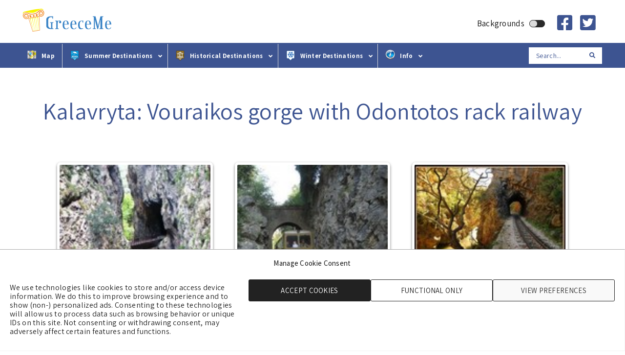

--- FILE ---
content_type: text/html; charset=UTF-8
request_url: https://www.greeceme.com/kalavryta-vouraikos-gorge-odontotos-rack-railway
body_size: 43834
content:
<!DOCTYPE html>
<html lang="en">
<head >
<meta charset="UTF-8" />
<meta name="viewport" content="width=device-width, initial-scale=1" />
<meta name='robots' content='index, follow, max-image-preview:large, max-snippet:-1, max-video-preview:-1' />

	<!-- This site is optimized with the Yoast SEO plugin v26.7 - https://yoast.com/wordpress/plugins/seo/ -->
	<title>Kalavryta: Vouraikos gorge with Odontotos rack railway - GreeceMe</title><link rel="preload" as="image" href="https://www.greeceme.com/wp-content/uploads/vouraikos-odontotos-kalavrita-4.jpg" fetchpriority="high">
	<link rel="canonical" href="https://www.greeceme.com/kalavryta-vouraikos-gorge-odontotos-rack-railway" />
	<script type="application/ld+json" class="yoast-schema-graph">{"@context":"https://schema.org","@graph":[{"@type":"Article","@id":"https://www.greeceme.com/kalavryta-vouraikos-gorge-odontotos-rack-railway#article","isPartOf":{"@id":"https://www.greeceme.com/kalavryta-vouraikos-gorge-odontotos-rack-railway"},"author":{"name":"trifonas","@id":"https://www.greeceme.com/#/schema/person/47b42fb4a9edae5166b971b536b48027"},"headline":"Kalavryta: Vouraikos gorge with Odontotos rack railway","datePublished":"2015-02-23T09:55:05+00:00","dateModified":"2023-09-06T12:17:10+00:00","mainEntityOfPage":{"@id":"https://www.greeceme.com/kalavryta-vouraikos-gorge-odontotos-rack-railway"},"wordCount":691,"image":{"@id":"https://www.greeceme.com/kalavryta-vouraikos-gorge-odontotos-rack-railway#primaryimage"},"thumbnailUrl":"https://www.greeceme.com/wp-content/uploads/butwinterfadeon-e1353322812731.png","articleSection":["K-O","Winter Destinations"],"inLanguage":"en"},{"@type":"WebPage","@id":"https://www.greeceme.com/kalavryta-vouraikos-gorge-odontotos-rack-railway","url":"https://www.greeceme.com/kalavryta-vouraikos-gorge-odontotos-rack-railway","name":"Kalavryta: Vouraikos gorge with Odontotos rack railway - GreeceMe","isPartOf":{"@id":"https://www.greeceme.com/#website"},"primaryImageOfPage":{"@id":"https://www.greeceme.com/kalavryta-vouraikos-gorge-odontotos-rack-railway#primaryimage"},"image":{"@id":"https://www.greeceme.com/kalavryta-vouraikos-gorge-odontotos-rack-railway#primaryimage"},"thumbnailUrl":"https://www.greeceme.com/wp-content/uploads/butwinterfadeon-e1353322812731.png","datePublished":"2015-02-23T09:55:05+00:00","dateModified":"2023-09-06T12:17:10+00:00","author":{"@id":"https://www.greeceme.com/#/schema/person/47b42fb4a9edae5166b971b536b48027"},"breadcrumb":{"@id":"https://www.greeceme.com/kalavryta-vouraikos-gorge-odontotos-rack-railway#breadcrumb"},"inLanguage":"en","potentialAction":[{"@type":"ReadAction","target":["https://www.greeceme.com/kalavryta-vouraikos-gorge-odontotos-rack-railway"]}]},{"@type":"ImageObject","inLanguage":"en","@id":"https://www.greeceme.com/kalavryta-vouraikos-gorge-odontotos-rack-railway#primaryimage","url":"https://www.greeceme.com/wp-content/uploads/butwinterfadeon-e1353322812731.png","contentUrl":"https://www.greeceme.com/wp-content/uploads/butwinterfadeon-e1353322812731.png","width":"120","height":"188"},{"@type":"BreadcrumbList","@id":"https://www.greeceme.com/kalavryta-vouraikos-gorge-odontotos-rack-railway#breadcrumb","itemListElement":[{"@type":"ListItem","position":1,"name":"Home","item":"https://www.greeceme.com/"},{"@type":"ListItem","position":2,"name":"Recent Posts","item":"https://www.greeceme.com/blog"},{"@type":"ListItem","position":3,"name":"Kalavryta: Vouraikos gorge with Odontotos rack railway"}]},{"@type":"WebSite","@id":"https://www.greeceme.com/#website","url":"https://www.greeceme.com/","name":"GreeceMe","description":"Greece Holiday Destinations","potentialAction":[{"@type":"SearchAction","target":{"@type":"EntryPoint","urlTemplate":"https://www.greeceme.com/?s={search_term_string}"},"query-input":{"@type":"PropertyValueSpecification","valueRequired":true,"valueName":"search_term_string"}}],"inLanguage":"en"},{"@type":"Person","@id":"https://www.greeceme.com/#/schema/person/47b42fb4a9edae5166b971b536b48027","name":"trifonas","image":{"@type":"ImageObject","inLanguage":"en","@id":"https://www.greeceme.com/#/schema/person/image/","url":"https://secure.gravatar.com/avatar/fdc068e05852d6c2a3f9171434a5b3023191fc67dd022a71f6c81c80afc92175?s=96&d=mm&r=g","contentUrl":"https://secure.gravatar.com/avatar/fdc068e05852d6c2a3f9171434a5b3023191fc67dd022a71f6c81c80afc92175?s=96&d=mm&r=g","caption":"trifonas"},"sameAs":["https://greeceme.com/"],"url":"https://www.greeceme.com/author/trifonas"}]}</script>
	<!-- / Yoast SEO plugin. -->


<link rel='dns-prefetch' href='//www.googletagmanager.com' />
<link rel='dns-prefetch' href='//fonts.googleapis.com' />
<link rel='dns-prefetch' href='//code.ionicframework.com' />
<link rel='dns-prefetch' href='//pagead2.googlesyndication.com' />
<link rel="alternate" type="application/rss+xml" title="GreeceMe &raquo; Feed" href="https://www.greeceme.com/feed" />
<link rel="alternate" title="oEmbed (JSON)" type="application/json+oembed" href="https://www.greeceme.com/wp-json/oembed/1.0/embed?url=https%3A%2F%2Fwww.greeceme.com%2Fkalavryta-vouraikos-gorge-odontotos-rack-railway" />
<link rel="alternate" title="oEmbed (XML)" type="text/xml+oembed" href="https://www.greeceme.com/wp-json/oembed/1.0/embed?url=https%3A%2F%2Fwww.greeceme.com%2Fkalavryta-vouraikos-gorge-odontotos-rack-railway&#038;format=xml" />
<style id='wp-img-auto-sizes-contain-inline-css'>
img:is([sizes=auto i],[sizes^="auto," i]){contain-intrinsic-size:3000px 1500px}
/*# sourceURL=wp-img-auto-sizes-contain-inline-css */
</style>
<link data-minify="1" rel='stylesheet' id='font-awesome-all-css' href='https://www.greeceme.com/wp-content/cache/min/1/wp-content/plugins/bcn-local-fontawesome/fontawesome-free-6.2.0-web/css/all.min.css?ver=1716542093' media='all' />
<link data-minify="1" rel='stylesheet' id='infinity-pro-css' href='https://www.greeceme.com/wp-content/cache/min/1/wp-content/themes/infinity-pro/style.css?ver=1716542093' media='all' />
<style id='infinity-pro-inline-css'>


		a,
		.entry-title a:focus,
		.entry-title a:hover,
		.featured-content .entry-meta a:focus,
		.featured-content .entry-meta a:hover,
		.front-page .genesis-nav-menu a:focus,
		.front-page .genesis-nav-menu a:hover,
		.front-page .offscreen-content-icon button:focus,
		.front-page .offscreen-content-icon button:hover,
		.front-page .white .genesis-nav-menu a:focus,
		.front-page .white .genesis-nav-menu a:hover,
		.genesis-nav-menu a:focus,
		.genesis-nav-menu a:hover,
		.genesis-nav-menu .current-menu-item > a,
		.genesis-nav-menu .sub-menu .current-menu-item > a:focus,
		.genesis-nav-menu .sub-menu .current-menu-item > a:hover,
		.genesis-responsive-menu .genesis-nav-menu a:focus,
		.genesis-responsive-menu .genesis-nav-menu a:hover,
		.menu-toggle:focus,
		.menu-toggle:hover,
		.offscreen-content button:hover,
		.offscreen-content-icon button:hover,
		.site-footer a:focus,
		.site-footer a:hover,
		.sub-menu-toggle:focus,
		.sub-menu-toggle:hover {
			color: #0286cf;
		}

		button,
		input[type="button"],
		input[type="reset"],
		input[type="select"],
		input[type="submit"],
		.button,
		.enews-widget input:hover[type="submit"],
		.front-page-1 a.button,
		.front-page-3 a.button,
		.front-page-5 a.button,
		.front-page-7 a.button,
		.footer-widgets .button:hover {
			background-color: #0286cf;
			color: #ffffff;
		}

		
.has-accent-color {
	color: #0286cf !important;
}

.has-accent-background-color {
	background-color: #0286cf !important;
}

.content .wp-block-button .wp-block-button__link:focus,
.content .wp-block-button .wp-block-button__link:hover {
	background-color: #0286cf !important;
	color: #fff;
}

.content .wp-block-button.is-style-outline .wp-block-button__link:focus,
.content .wp-block-button.is-style-outline .wp-block-button__link:hover {
	border-color: #0286cf !important;
	color: #0286cf !important;
}


.entry-content .wp-block-pullquote.is-style-solid-color {
	background-color: #0286cf;
}

/*# sourceURL=infinity-pro-inline-css */
</style>
<style id='wp-emoji-styles-inline-css'>

	img.wp-smiley, img.emoji {
		display: inline !important;
		border: none !important;
		box-shadow: none !important;
		height: 1em !important;
		width: 1em !important;
		margin: 0 0.07em !important;
		vertical-align: -0.1em !important;
		background: none !important;
		padding: 0 !important;
	}
/*# sourceURL=wp-emoji-styles-inline-css */
</style>
<style id='wp-block-library-inline-css'>
:root{--wp-block-synced-color:#7a00df;--wp-block-synced-color--rgb:122,0,223;--wp-bound-block-color:var(--wp-block-synced-color);--wp-editor-canvas-background:#ddd;--wp-admin-theme-color:#007cba;--wp-admin-theme-color--rgb:0,124,186;--wp-admin-theme-color-darker-10:#006ba1;--wp-admin-theme-color-darker-10--rgb:0,107,160.5;--wp-admin-theme-color-darker-20:#005a87;--wp-admin-theme-color-darker-20--rgb:0,90,135;--wp-admin-border-width-focus:2px}@media (min-resolution:192dpi){:root{--wp-admin-border-width-focus:1.5px}}.wp-element-button{cursor:pointer}:root .has-very-light-gray-background-color{background-color:#eee}:root .has-very-dark-gray-background-color{background-color:#313131}:root .has-very-light-gray-color{color:#eee}:root .has-very-dark-gray-color{color:#313131}:root .has-vivid-green-cyan-to-vivid-cyan-blue-gradient-background{background:linear-gradient(135deg,#00d084,#0693e3)}:root .has-purple-crush-gradient-background{background:linear-gradient(135deg,#34e2e4,#4721fb 50%,#ab1dfe)}:root .has-hazy-dawn-gradient-background{background:linear-gradient(135deg,#faaca8,#dad0ec)}:root .has-subdued-olive-gradient-background{background:linear-gradient(135deg,#fafae1,#67a671)}:root .has-atomic-cream-gradient-background{background:linear-gradient(135deg,#fdd79a,#004a59)}:root .has-nightshade-gradient-background{background:linear-gradient(135deg,#330968,#31cdcf)}:root .has-midnight-gradient-background{background:linear-gradient(135deg,#020381,#2874fc)}:root{--wp--preset--font-size--normal:16px;--wp--preset--font-size--huge:42px}.has-regular-font-size{font-size:1em}.has-larger-font-size{font-size:2.625em}.has-normal-font-size{font-size:var(--wp--preset--font-size--normal)}.has-huge-font-size{font-size:var(--wp--preset--font-size--huge)}.has-text-align-center{text-align:center}.has-text-align-left{text-align:left}.has-text-align-right{text-align:right}.has-fit-text{white-space:nowrap!important}#end-resizable-editor-section{display:none}.aligncenter{clear:both}.items-justified-left{justify-content:flex-start}.items-justified-center{justify-content:center}.items-justified-right{justify-content:flex-end}.items-justified-space-between{justify-content:space-between}.screen-reader-text{border:0;clip-path:inset(50%);height:1px;margin:-1px;overflow:hidden;padding:0;position:absolute;width:1px;word-wrap:normal!important}.screen-reader-text:focus{background-color:#ddd;clip-path:none;color:#444;display:block;font-size:1em;height:auto;left:5px;line-height:normal;padding:15px 23px 14px;text-decoration:none;top:5px;width:auto;z-index:100000}html :where(.has-border-color){border-style:solid}html :where([style*=border-top-color]){border-top-style:solid}html :where([style*=border-right-color]){border-right-style:solid}html :where([style*=border-bottom-color]){border-bottom-style:solid}html :where([style*=border-left-color]){border-left-style:solid}html :where([style*=border-width]){border-style:solid}html :where([style*=border-top-width]){border-top-style:solid}html :where([style*=border-right-width]){border-right-style:solid}html :where([style*=border-bottom-width]){border-bottom-style:solid}html :where([style*=border-left-width]){border-left-style:solid}html :where(img[class*=wp-image-]){height:auto;max-width:100%}:where(figure){margin:0 0 1em}html :where(.is-position-sticky){--wp-admin--admin-bar--position-offset:var(--wp-admin--admin-bar--height,0px)}@media screen and (max-width:600px){html :where(.is-position-sticky){--wp-admin--admin-bar--position-offset:0px}}

/*# sourceURL=wp-block-library-inline-css */
</style><style id='global-styles-inline-css'>
:root{--wp--preset--aspect-ratio--square: 1;--wp--preset--aspect-ratio--4-3: 4/3;--wp--preset--aspect-ratio--3-4: 3/4;--wp--preset--aspect-ratio--3-2: 3/2;--wp--preset--aspect-ratio--2-3: 2/3;--wp--preset--aspect-ratio--16-9: 16/9;--wp--preset--aspect-ratio--9-16: 9/16;--wp--preset--color--black: #000000;--wp--preset--color--cyan-bluish-gray: #abb8c3;--wp--preset--color--white: #ffffff;--wp--preset--color--pale-pink: #f78da7;--wp--preset--color--vivid-red: #cf2e2e;--wp--preset--color--luminous-vivid-orange: #ff6900;--wp--preset--color--luminous-vivid-amber: #fcb900;--wp--preset--color--light-green-cyan: #7bdcb5;--wp--preset--color--vivid-green-cyan: #00d084;--wp--preset--color--pale-cyan-blue: #8ed1fc;--wp--preset--color--vivid-cyan-blue: #0693e3;--wp--preset--color--vivid-purple: #9b51e0;--wp--preset--color--accent: #0286cf;--wp--preset--gradient--vivid-cyan-blue-to-vivid-purple: linear-gradient(135deg,rgb(6,147,227) 0%,rgb(155,81,224) 100%);--wp--preset--gradient--light-green-cyan-to-vivid-green-cyan: linear-gradient(135deg,rgb(122,220,180) 0%,rgb(0,208,130) 100%);--wp--preset--gradient--luminous-vivid-amber-to-luminous-vivid-orange: linear-gradient(135deg,rgb(252,185,0) 0%,rgb(255,105,0) 100%);--wp--preset--gradient--luminous-vivid-orange-to-vivid-red: linear-gradient(135deg,rgb(255,105,0) 0%,rgb(207,46,46) 100%);--wp--preset--gradient--very-light-gray-to-cyan-bluish-gray: linear-gradient(135deg,rgb(238,238,238) 0%,rgb(169,184,195) 100%);--wp--preset--gradient--cool-to-warm-spectrum: linear-gradient(135deg,rgb(74,234,220) 0%,rgb(151,120,209) 20%,rgb(207,42,186) 40%,rgb(238,44,130) 60%,rgb(251,105,98) 80%,rgb(254,248,76) 100%);--wp--preset--gradient--blush-light-purple: linear-gradient(135deg,rgb(255,206,236) 0%,rgb(152,150,240) 100%);--wp--preset--gradient--blush-bordeaux: linear-gradient(135deg,rgb(254,205,165) 0%,rgb(254,45,45) 50%,rgb(107,0,62) 100%);--wp--preset--gradient--luminous-dusk: linear-gradient(135deg,rgb(255,203,112) 0%,rgb(199,81,192) 50%,rgb(65,88,208) 100%);--wp--preset--gradient--pale-ocean: linear-gradient(135deg,rgb(255,245,203) 0%,rgb(182,227,212) 50%,rgb(51,167,181) 100%);--wp--preset--gradient--electric-grass: linear-gradient(135deg,rgb(202,248,128) 0%,rgb(113,206,126) 100%);--wp--preset--gradient--midnight: linear-gradient(135deg,rgb(2,3,129) 0%,rgb(40,116,252) 100%);--wp--preset--font-size--small: 18px;--wp--preset--font-size--medium: 20px;--wp--preset--font-size--large: 26px;--wp--preset--font-size--x-large: 42px;--wp--preset--font-size--normal: 22px;--wp--preset--font-size--larger: 30px;--wp--preset--spacing--20: 0.44rem;--wp--preset--spacing--30: 0.67rem;--wp--preset--spacing--40: 1rem;--wp--preset--spacing--50: 1.5rem;--wp--preset--spacing--60: 2.25rem;--wp--preset--spacing--70: 3.38rem;--wp--preset--spacing--80: 5.06rem;--wp--preset--shadow--natural: 6px 6px 9px rgba(0, 0, 0, 0.2);--wp--preset--shadow--deep: 12px 12px 50px rgba(0, 0, 0, 0.4);--wp--preset--shadow--sharp: 6px 6px 0px rgba(0, 0, 0, 0.2);--wp--preset--shadow--outlined: 6px 6px 0px -3px rgb(255, 255, 255), 6px 6px rgb(0, 0, 0);--wp--preset--shadow--crisp: 6px 6px 0px rgb(0, 0, 0);}:where(.is-layout-flex){gap: 0.5em;}:where(.is-layout-grid){gap: 0.5em;}body .is-layout-flex{display: flex;}.is-layout-flex{flex-wrap: wrap;align-items: center;}.is-layout-flex > :is(*, div){margin: 0;}body .is-layout-grid{display: grid;}.is-layout-grid > :is(*, div){margin: 0;}:where(.wp-block-columns.is-layout-flex){gap: 2em;}:where(.wp-block-columns.is-layout-grid){gap: 2em;}:where(.wp-block-post-template.is-layout-flex){gap: 1.25em;}:where(.wp-block-post-template.is-layout-grid){gap: 1.25em;}.has-black-color{color: var(--wp--preset--color--black) !important;}.has-cyan-bluish-gray-color{color: var(--wp--preset--color--cyan-bluish-gray) !important;}.has-white-color{color: var(--wp--preset--color--white) !important;}.has-pale-pink-color{color: var(--wp--preset--color--pale-pink) !important;}.has-vivid-red-color{color: var(--wp--preset--color--vivid-red) !important;}.has-luminous-vivid-orange-color{color: var(--wp--preset--color--luminous-vivid-orange) !important;}.has-luminous-vivid-amber-color{color: var(--wp--preset--color--luminous-vivid-amber) !important;}.has-light-green-cyan-color{color: var(--wp--preset--color--light-green-cyan) !important;}.has-vivid-green-cyan-color{color: var(--wp--preset--color--vivid-green-cyan) !important;}.has-pale-cyan-blue-color{color: var(--wp--preset--color--pale-cyan-blue) !important;}.has-vivid-cyan-blue-color{color: var(--wp--preset--color--vivid-cyan-blue) !important;}.has-vivid-purple-color{color: var(--wp--preset--color--vivid-purple) !important;}.has-black-background-color{background-color: var(--wp--preset--color--black) !important;}.has-cyan-bluish-gray-background-color{background-color: var(--wp--preset--color--cyan-bluish-gray) !important;}.has-white-background-color{background-color: var(--wp--preset--color--white) !important;}.has-pale-pink-background-color{background-color: var(--wp--preset--color--pale-pink) !important;}.has-vivid-red-background-color{background-color: var(--wp--preset--color--vivid-red) !important;}.has-luminous-vivid-orange-background-color{background-color: var(--wp--preset--color--luminous-vivid-orange) !important;}.has-luminous-vivid-amber-background-color{background-color: var(--wp--preset--color--luminous-vivid-amber) !important;}.has-light-green-cyan-background-color{background-color: var(--wp--preset--color--light-green-cyan) !important;}.has-vivid-green-cyan-background-color{background-color: var(--wp--preset--color--vivid-green-cyan) !important;}.has-pale-cyan-blue-background-color{background-color: var(--wp--preset--color--pale-cyan-blue) !important;}.has-vivid-cyan-blue-background-color{background-color: var(--wp--preset--color--vivid-cyan-blue) !important;}.has-vivid-purple-background-color{background-color: var(--wp--preset--color--vivid-purple) !important;}.has-black-border-color{border-color: var(--wp--preset--color--black) !important;}.has-cyan-bluish-gray-border-color{border-color: var(--wp--preset--color--cyan-bluish-gray) !important;}.has-white-border-color{border-color: var(--wp--preset--color--white) !important;}.has-pale-pink-border-color{border-color: var(--wp--preset--color--pale-pink) !important;}.has-vivid-red-border-color{border-color: var(--wp--preset--color--vivid-red) !important;}.has-luminous-vivid-orange-border-color{border-color: var(--wp--preset--color--luminous-vivid-orange) !important;}.has-luminous-vivid-amber-border-color{border-color: var(--wp--preset--color--luminous-vivid-amber) !important;}.has-light-green-cyan-border-color{border-color: var(--wp--preset--color--light-green-cyan) !important;}.has-vivid-green-cyan-border-color{border-color: var(--wp--preset--color--vivid-green-cyan) !important;}.has-pale-cyan-blue-border-color{border-color: var(--wp--preset--color--pale-cyan-blue) !important;}.has-vivid-cyan-blue-border-color{border-color: var(--wp--preset--color--vivid-cyan-blue) !important;}.has-vivid-purple-border-color{border-color: var(--wp--preset--color--vivid-purple) !important;}.has-vivid-cyan-blue-to-vivid-purple-gradient-background{background: var(--wp--preset--gradient--vivid-cyan-blue-to-vivid-purple) !important;}.has-light-green-cyan-to-vivid-green-cyan-gradient-background{background: var(--wp--preset--gradient--light-green-cyan-to-vivid-green-cyan) !important;}.has-luminous-vivid-amber-to-luminous-vivid-orange-gradient-background{background: var(--wp--preset--gradient--luminous-vivid-amber-to-luminous-vivid-orange) !important;}.has-luminous-vivid-orange-to-vivid-red-gradient-background{background: var(--wp--preset--gradient--luminous-vivid-orange-to-vivid-red) !important;}.has-very-light-gray-to-cyan-bluish-gray-gradient-background{background: var(--wp--preset--gradient--very-light-gray-to-cyan-bluish-gray) !important;}.has-cool-to-warm-spectrum-gradient-background{background: var(--wp--preset--gradient--cool-to-warm-spectrum) !important;}.has-blush-light-purple-gradient-background{background: var(--wp--preset--gradient--blush-light-purple) !important;}.has-blush-bordeaux-gradient-background{background: var(--wp--preset--gradient--blush-bordeaux) !important;}.has-luminous-dusk-gradient-background{background: var(--wp--preset--gradient--luminous-dusk) !important;}.has-pale-ocean-gradient-background{background: var(--wp--preset--gradient--pale-ocean) !important;}.has-electric-grass-gradient-background{background: var(--wp--preset--gradient--electric-grass) !important;}.has-midnight-gradient-background{background: var(--wp--preset--gradient--midnight) !important;}.has-small-font-size{font-size: var(--wp--preset--font-size--small) !important;}.has-medium-font-size{font-size: var(--wp--preset--font-size--medium) !important;}.has-large-font-size{font-size: var(--wp--preset--font-size--large) !important;}.has-x-large-font-size{font-size: var(--wp--preset--font-size--x-large) !important;}
/*# sourceURL=global-styles-inline-css */
</style>

<style id='classic-theme-styles-inline-css'>
/*! This file is auto-generated */
.wp-block-button__link{color:#fff;background-color:#32373c;border-radius:9999px;box-shadow:none;text-decoration:none;padding:calc(.667em + 2px) calc(1.333em + 2px);font-size:1.125em}.wp-block-file__button{background:#32373c;color:#fff;text-decoration:none}
/*# sourceURL=/wp-includes/css/classic-themes.min.css */
</style>
<link data-minify="1" rel='stylesheet' id='edsanimate-animo-css-css' href='https://www.greeceme.com/wp-content/cache/min/1/wp-content/plugins/animate-it/assets/css/animate-animo.css?ver=1716542093' media='all' />
<link data-minify="1" rel='stylesheet' id='wp_automatic_gallery_style-css' href='https://www.greeceme.com/wp-content/cache/min/1/wp-content/plugins/wp-automatic/css/wp-automatic.css?ver=1716542094' media='all' />
<link rel='stylesheet' id='google-fonts-css' href='https://fonts.googleapis.com/css2?family=Assistant%3Awght%40200%3B300%3B400%3B500%3B600%3B700%3B800&#038;display=swap&#038;ver=72dfea9ca677b85edf23ac8b3597df47' media='all' />
<link data-minify="1" rel='stylesheet' id='dashicons-css' href='https://www.greeceme.com/wp-content/cache/min/1/wp-includes/css/dashicons.min.css?ver=1716542093' media='all' />
<link rel='stylesheet' id='cmplz-general-css' href='https://www.greeceme.com/wp-content/plugins/complianz-gdpr/assets/css/cookieblocker.min.css?ver=1765905744' media='all' />
<link rel='stylesheet' id='infinity-fonts-css' href='//fonts.googleapis.com/css?family=Cormorant+Garamond%3A400%2C400i%2C700%7CRaleway%3A700&#038;ver=1.3.2' media='all' />
<link data-minify="1" rel='stylesheet' id='infinity-ionicons-css' href='https://www.greeceme.com/wp-content/cache/min/1/ionicons/2.0.1/css/ionicons.min.css?ver=1716542093' media='all' />
<link data-minify="1" rel='stylesheet' id='infinity-pro-gutenberg-css' href='https://www.greeceme.com/wp-content/cache/min/1/wp-content/themes/infinity-pro/lib/gutenberg/front-end.css?ver=1716542093' media='all' />
<link data-minify="1" rel='stylesheet' id='tablepress-default-css' href='https://www.greeceme.com/wp-content/cache/min/1/wp-content/tablepress-combined.min.css?ver=1716542093' media='all' />
<link rel='stylesheet' id='ubermenu-css' href='https://www.greeceme.com/wp-content/plugins/ubermenu/pro/assets/css/ubermenu.min.css?ver=3.8.4' media='all' />
<link data-minify="1" rel='stylesheet' id='ubermenu-minimal-css' href='https://www.greeceme.com/wp-content/cache/min/1/wp-content/plugins/ubermenu/assets/css/skins/minimal.css?ver=1716542093' media='all' />
<link data-minify="1" rel='stylesheet' id='ubermenu-font-awesome-all-css' href='https://www.greeceme.com/wp-content/cache/min/1/wp-content/plugins/ubermenu/assets/fontawesome/css/all.min.css?ver=1716542093' media='all' />
<!--[if !IE]><!-->
<link rel='stylesheet' id='tablepress-responsive-css' href='https://www.greeceme.com/wp-content/plugins/tablepress-responsive-tables/tablepress-responsive.min.css?ver=1.1' media='all' />
<!--<![endif]-->
<script src="https://www.greeceme.com/wp-includes/js/jquery/jquery.min.js?ver=3.7.1" id="jquery-core-js"></script>
<script src="https://www.greeceme.com/wp-includes/js/jquery/jquery-migrate.min.js?ver=3.4.1" id="jquery-migrate-js"></script>
<script src="https://www.greeceme.com/wp-content/plugins/wp-automatic/js/main-front.js?ver=1.0.1" id="wp_automatic_gallery-js"></script>

<!-- Google tag (gtag.js) snippet added by Site Kit -->
<!-- Google Analytics snippet added by Site Kit -->
<script src="https://www.googletagmanager.com/gtag/js?id=GT-NBXSW38" id="google_gtagjs-js" async></script>
<script id="google_gtagjs-js-after">
window.dataLayer = window.dataLayer || [];function gtag(){dataLayer.push(arguments);}
gtag("set","linker",{"domains":["www.greeceme.com"]});
gtag("js", new Date());
gtag("set", "developer_id.dZTNiMT", true);
gtag("config", "GT-NBXSW38");
//# sourceURL=google_gtagjs-js-after
</script>
<link rel="https://api.w.org/" href="https://www.greeceme.com/wp-json/" /><link rel="alternate" title="JSON" type="application/json" href="https://www.greeceme.com/wp-json/wp/v2/posts/5743" /><link rel="EditURI" type="application/rsd+xml" title="RSD" href="https://www.greeceme.com/xmlrpc.php?rsd" />

<link rel='shortlink' href='https://www.greeceme.com/?p=5743' />
<meta name="generator" content="Site Kit by Google 1.168.0" /><style id="ubermenu-custom-generated-css">
/** Font Awesome 4 Compatibility **/
.fa{font-style:normal;font-variant:normal;font-weight:normal;font-family:FontAwesome;}

/** UberMenu Custom Menu Styles (Customizer) **/
/* main */
 .ubermenu-main .ubermenu-item .ubermenu-submenu-drop { -webkit-transition-duration:300ms; -ms-transition-duration:300ms; transition-duration:300ms; }
 .ubermenu-main .ubermenu-item-layout-image_left > .ubermenu-target-text { padding-left:30px; }
 .ubermenu-main .ubermenu-item-layout-image_right > .ubermenu-target-text { padding-right:30px; }
 .ubermenu-main .ubermenu-item-layout-woocommerce_image_left_price > .ubermenu-target-text { padding-left:30px; }
 .ubermenu-main { background-color:#0286cf; background:-webkit-gradient(linear,left top,left bottom,from(#0286cf),to(#0286cf)); background:-webkit-linear-gradient(top,#0286cf,#0286cf); background:-moz-linear-gradient(top,#0286cf,#0286cf); background:-ms-linear-gradient(top,#0286cf,#0286cf); background:-o-linear-gradient(top,#0286cf,#0286cf); background:linear-gradient(top,#0286cf,#0286cf); border:1px solid #0286cf; }
 .ubermenu-main .ubermenu-item-level-0 > .ubermenu-target { font-size:13px; text-transform:none; color:#ffffff; border-left:1px solid #dddddd; -webkit-box-shadow:inset 1px 0 0 0 rgba(255,255,255,0); -moz-box-shadow:inset 1px 0 0 0 rgba(255,255,255,0); -o-box-shadow:inset 1px 0 0 0 rgba(255,255,255,0); box-shadow:inset 1px 0 0 0 rgba(255,255,255,0); padding-left:15px; padding-right:15px; }
 .ubermenu-main .ubermenu-item-level-0 > .ubermenu-target, .ubermenu-main .ubermenu-item-level-0 > .ubermenu-target.ubermenu-item-notext > .ubermenu-icon { line-height:25px; }
 .ubermenu-main .ubermenu-nav .ubermenu-item.ubermenu-item-level-0 > .ubermenu-target { font-weight:bold; }
 .ubermenu.ubermenu-main .ubermenu-item-level-0:hover > .ubermenu-target, .ubermenu-main .ubermenu-item-level-0.ubermenu-active > .ubermenu-target { color:#ff6600; background-color:#0286cf; background:-webkit-gradient(linear,left top,left bottom,from(#0286cf),to(#0286cf)); background:-webkit-linear-gradient(top,#0286cf,#0286cf); background:-moz-linear-gradient(top,#0286cf,#0286cf); background:-ms-linear-gradient(top,#0286cf,#0286cf); background:-o-linear-gradient(top,#0286cf,#0286cf); background:linear-gradient(top,#0286cf,#0286cf); }
 .ubermenu-main .ubermenu-item-level-0.ubermenu-current-menu-item > .ubermenu-target, .ubermenu-main .ubermenu-item-level-0.ubermenu-current-menu-parent > .ubermenu-target, .ubermenu-main .ubermenu-item-level-0.ubermenu-current-menu-ancestor > .ubermenu-target { color:#ffffff; background-color:#0286cf; background:-webkit-gradient(linear,left top,left bottom,from(#0286cf),to(#0286cf)); background:-webkit-linear-gradient(top,#0286cf,#0286cf); background:-moz-linear-gradient(top,#0286cf,#0286cf); background:-ms-linear-gradient(top,#0286cf,#0286cf); background:-o-linear-gradient(top,#0286cf,#0286cf); background:linear-gradient(top,#0286cf,#0286cf); }
 .ubermenu.ubermenu-main .ubermenu-item-level-0 > .ubermenu-target { background-color:#0286cf; background:-webkit-gradient(linear,left top,left bottom,from(#0286cf),to(#0286cf)); background:-webkit-linear-gradient(top,#0286cf,#0286cf); background:-moz-linear-gradient(top,#0286cf,#0286cf); background:-ms-linear-gradient(top,#0286cf,#0286cf); background:-o-linear-gradient(top,#0286cf,#0286cf); background:linear-gradient(top,#0286cf,#0286cf); }
 .ubermenu-main .ubermenu-item.ubermenu-item-level-0 > .ubermenu-highlight { background-color:#0286cf; background:-webkit-gradient(linear,left top,left bottom,from(#0286cf),to(#0286cf)); background:-webkit-linear-gradient(top,#0286cf,#0286cf); background:-moz-linear-gradient(top,#0286cf,#0286cf); background:-ms-linear-gradient(top,#0286cf,#0286cf); background:-o-linear-gradient(top,#0286cf,#0286cf); background:linear-gradient(top,#0286cf,#0286cf); }
 .ubermenu-main .ubermenu-item-level-0.ubermenu-active > .ubermenu-target,.ubermenu-main .ubermenu-item-level-0:hover > .ubermenu-target { -webkit-box-shadow:inset 1px 0 0 0 rgba(255,255,255,.9); -moz-box-shadow:inset 1px 0 0 0 rgba(255,255,255,.9); -o-box-shadow:inset 1px 0 0 0 rgba(255,255,255,.9); box-shadow:inset 1px 0 0 0 rgba(255,255,255,.9); }
 .ubermenu-main .ubermenu-item-level-0 > .ubermenu-target, .ubermenu-main .ubermenu-item-level-0 > .ubermenu-custom-content.ubermenu-custom-content-padded { padding-top:12px; padding-bottom:12px; }
 .ubermenu-main.ubermenu-sub-indicators .ubermenu-item-level-0.ubermenu-has-submenu-drop > .ubermenu-target:not(.ubermenu-noindicator) { padding-right:30px; }
 .ubermenu-main.ubermenu-sub-indicators .ubermenu-item-level-0.ubermenu-has-submenu-drop > .ubermenu-target.ubermenu-noindicator { padding-right:15px; }
 .ubermenu-main .ubermenu-submenu.ubermenu-submenu-drop { background-color:#0286cf; border:1px solid #e8e8e8; color:#ffffff; }
 .ubermenu-main .ubermenu-submenu .ubermenu-highlight { color:#ff0000; }
 .ubermenu-main .ubermenu-submenu .ubermenu-item-header > .ubermenu-target, .ubermenu-main .ubermenu-tab > .ubermenu-target { font-size:13px; }
 .ubermenu-main .ubermenu-submenu .ubermenu-item-header > .ubermenu-target { color:#ffffff; }
 .ubermenu-main .ubermenu-submenu .ubermenu-item-header > .ubermenu-target:hover { color:#ff6600; }
 .ubermenu-main .ubermenu-nav .ubermenu-submenu .ubermenu-item-header > .ubermenu-target { font-weight:bold; }
 .ubermenu-main .ubermenu-item-normal > .ubermenu-target { color:#ffffff; font-size:12px; }
 .ubermenu.ubermenu-main .ubermenu-item-normal > .ubermenu-target:hover, .ubermenu.ubermenu-main .ubermenu-item-normal.ubermenu-active > .ubermenu-target { color:#ff6600; background-color:#1393d3; }
 .ubermenu.ubermenu-main .ubermenu-tabs .ubermenu-tabs-group { background-color:#0286cf; }
 .ubermenu-main .ubermenu-target > .ubermenu-target-description { font-size:9px; text-transform:none; }
 .ubermenu-main .ubermenu-item-level-0.ubermenu-has-submenu-drop > .ubermenu-target > .ubermenu-sub-indicator { color:#ffffff; }
 .ubermenu-main .ubermenu-submenu .ubermenu-has-submenu-drop > .ubermenu-target > .ubermenu-sub-indicator { color:#ffffff; }
 .ubermenu-main .ubermenu-submenu .ubermenu-divider > hr { border-top-color:#ffffff; }
 .ubermenu-responsive-toggle.ubermenu-responsive-toggle-main { font-size:18px; background:#0286cf; color:#ffffff; }
 .ubermenu-responsive-toggle.ubermenu-responsive-toggle-main:hover { background:#1393d3; color:#ff6600; }
 .ubermenu.ubermenu-main .ubermenu-search input.ubermenu-search-input { background:#ffffff; color:#0286cf; }
 .ubermenu.ubermenu-main .ubermenu-search input.ubermenu-search-input::-webkit-input-placeholder { color:#0286cf; }
 .ubermenu.ubermenu-main .ubermenu-search input.ubermenu-search-input::-moz-placeholder { color:#0286cf; }
 .ubermenu.ubermenu-main .ubermenu-search input.ubermenu-search-input::-ms-input-placeholder { color:#0286cf; }
 .ubermenu.ubermenu-main .ubermenu-search .ubermenu-search-submit { color:#0286cf; }
 .ubermenu-main .ubermenu-row { margin-bottom:1px; }


/* Status: Loaded from Transient */

</style>	<style>

		/* - Essential Genesis CSS Adjustments */
	/**  Custom styles **/
/**
=Generic-Body
=Top-Header
=Header
=Mobile-Header
=Slider
=Front-Page
=Page-Content
=Archive
=Sidebar
=Shop-Sidebar
=Shop-Categories-Products
=Shop-Single-Product
=Shop-Cart
=Shop-Checkout
=Shop-Messages
=Form
=Footer
**/

/** =Generic-Body **/
		
@font-face {
  font-display: optional!important;
}		
		
html.html-has-lrm {
  overflow-x: hidden !important;
}		
		
:focus {
    color:inherit;
    outline: none;
}

body {
	-webkit-tap-highlight-color: transparent; 
}																		
																		
html,
body,
div,
span,
applet,
object,
iframe,
h1,
h2,
h3,
h4,
h5,
h6,
p,
blockquote,
pre,
a,
abbr,
acronym,
address,
big,
cite,
code,
del,
dfn,
em,
font,
ins,
kbd,
q,
s,
samp,
small,
strike,
strong,
sub,
sup,
tt,
var,
dl,
dt,
dd,
ol,
ul,
li,
fieldset,
form,
label,
legend,
table,
caption,
tbody,
tfoot,
thead,
tr,
th,
td,
input,
select,
textarea,
button,
input[type="button"],
input[type="reset"],
input[type="select"],
input[type="submit"],
.button,
.site-title,
.genesis-nav-menu a,
.archive-pagination li a,
.cart-contents:before,
.cart-contents:hover	{
    font-family:'Assistant', sans-serif;
	font-weight: 400;
	letter-spacing: 0.3px;
}
	
b, strong {
  font-weight: 700;
}
b, strong {
  font-weight: bolder;
}	

body {
  font-size: 17px;
}																			
																		
body > div {
  font-size: 17px;
}
		
h1 {
	font-size: 48px;
}

h2 {
	font-size: 42px;	
}

h3 {
	font-size: 36px;
}

h4 {
	font-size: 27px;
}

h5 {
	font-size: 24px;
}

h6 {
	font-size: 20px;
}		
	
img {
	max-width: 100%;
}	
	
button, a.button {
	transition:all 0.3s;
}
		
@media only screen and (min-width: 801px){	
	.mobile-only {
		display:none!important;
	}		
}	
		
@media only screen and (max-width: 800px){	
	.desktop-only {
		display:none!important;
	}		
}			
		
@media only screen and (min-width: 801px){	
	body:not(.admin-bar) {
		overflow-x:initial;
	}
}			
		
.widget-title {
	text-align:left;
	text-transform:none;
	font-size: 20px;
}
		
.wpml-ls-current-language > a	{
	pointer-events: none;
}
		

.wpml-ls-menu-item .wpml-ls-flag {
	display: inline-block;
	vertical-align: top;
	margin:3px 3px 0 0;
}
	
/** End Generic-Body **/
/** =Top-Header **/

.utility-bar {
	display:none;
 	
}

/** End Top-Header **/
/** Header **/
		
@media only screen and (min-width: 801px){
	.header-image.front-page .site-container.white .site-header,
	.site-container.white .site-header {
		backdrop-filter: blur(5px);
	}		
	
	.site-header {
		position:sticky;
	}
	
	.site-container.white .site-header {
		top:0;
	}

	.admin-bar .site-container.white .site-header {
		top:32px;
	}	
	
	.front-page .site-header {	/* front page only works when the site is setup to display latest posts in home page */
		position:fixed;
	}		

}
							
/* Logo */

.site-title	{
	transition:all 0.3s ease-in-out;
}
									
/* End Logo */									
/* Main Menu */
																		
.nav-primary {
	margin-top: 0px;																		
}
	
.genesis-nav-menu .menu-item {
	vertical-align:middle;
}	
																		
.nav-primary .genesis-nav-menu ul a {
    border: none;
}									
					
.genesis-nav-menu a { 
  font-size: 16px;
	letter-spacing: 1.2px; 
	font-weight: 600; 
	text-transform:none;
}
																		
.genesis-nav-menu .sub-menu a {
	border:none;
}
	
@media only screen and (min-width: 801px) {	
  .genesis-nav-menu .menu-item {
 		 position:relative;
  }

 .genesis-nav-menu .menu-item:hover{
 		 position:relative;
  }

	.genesis-nav-menu .sub-menu {
		width:auto;
 		min-width:200px;
		left:auto;
		visibility:hidden; /* original left was -9999 but now that left is auto the menu is there and can be hovered. this makes it so it cannot be hovered */
	}

	.genesis-nav-menu .menu-item:hover > .sub-menu {
    left: auto;
    opacity: 1;
		visibility:visible;
}

	.genesis-nav-menu .sub-menu.was-on-edge {
		left:auto;
		margin-left:0;
		right:0;/* This is because the first child has to be below parent */		
	}
	
	.genesis-nav-menu .sub-menu .sub-menu.was-on-edge  {/* If it is not the first child but it is the first was-on-edge it should appear left of their parent*/
		right:100%;
	}

	.genesis-nav-menu .sub-menu.was-on-edge .sub-menu {/* If an element was on edge then its children are going to appear left of their parent */
		right:100%;
	}

	.genesis-nav-menu .sub-menu .menu-item {
		display:block;
	}

	.genesis-nav-menu .sub-menu a {
		width:auto;
 		min-width:200px;
	}


}	
		
/*> Login and Registration Modal */

.lrm-form a.button, .lrm-form button, .lrm-form button[type="submit"], .lrm-form #buddypress input[type="submit"], .lrm-form input[type="submit"] {
	border-radius:2px;
}

/*> End Login and Registration Modal */																		
/* End Main Menu */
/* Cart Icon and count */
	
.header-cart {
	display:flex!important;
	position:relative;
	padding:0px 20px 0px 15px!important;
	font-size: 18px!important;
}	
	
.header-cart .cart-icon svg {
	height:26px;
	transition: all 0.2s ease-in-out;
}
	
.header-cart:hover .cart-icon svg {
	transition: all 0.2s ease-in-out;
}
	
.header-cart .cart-count {		
	position:absolute;
	top:1px;
	right:0px;

}	
	
.header-cart .cart-count .cart-count-inner {		
	line-height: 16px;
	font-size: 10px;
	font-weight: 700;
	text-align: center;
	width: 16px;
	height: 16px;
	border-radius: 100%;
	padding-left: 1px;
	transition: all 0.2s ease-in-out;

}
	
.header-cart:hover .cart-count .cart-count-inner {
	transition: all 0.2s ease-in-out;
}		
	
/* End Cart Icon and count */		
/** End Header **/									
/** =Mobile-Header **/
/* Right Header */																		

.right-header	.genesis-nav-menu .sub-menu {
	width:auto;
	min-width:200px;
	left:0;
	visibility:hidden; /* original left was -9999 but now that left is 0 the menu is there and can be hovered. this makes it so it cannot be hovered */
}	
	
.right-header .genesis-nav-menu .menu-item:hover > .sub-menu {
	left: auto;
	opacity: 1;
	visibility:visible;
}

.right-header	.genesis-nav-menu .sub-menu.was-on-edge {
	left:auto;
	margin-left:0;
	right:0;/* This is because the first child has to be below parent */		
}
	
.right-header	.genesis-nav-menu .sub-menu .sub-menu.was-on-edge  {/* If it is not the first child but it is the first was-on-edge it should appear left of their parent*/
	right:100%;
}

.right-header	.genesis-nav-menu .sub-menu.was-on-edge .sub-menu {/* If an element was on edge then its children are going to appear left of their parent */
	right:100%;
}

.right-header	.genesis-nav-menu .sub-menu .menu-item {
	display:block;
}

.right-header	.genesis-nav-menu .sub-menu a {
	width:auto;
 	min-width:200px;
}	
		
.right-header	.genesis-nav-menu .far.fa-user-circle	{
	font-size:18px;
}
	
/* End Right Header */																				
/** End Mobile-Header **/

	
/** =Slider **/


/** End Slider **/
/** =Front-Page **/
		
.front-page-1,		
.front-page-2,
.front-page-3,
.front-page-4,
.front-page-5,
.front-page-6,
.front-page-7 {
	position:relative;	
	z-index:0;
	padding:0!important;
	border-top: 0;
	margin-top: 0;
	text-align: initial;	
}	
		
.front-page-1 p,		
.front-page-2 p,
.front-page-3 p,
.front-page-4 p,
.front-page-5 p,
.front-page-6 p,
.front-page-7 p {
	font-size: 16px;
	line-height: inherit;
	text-transform: none;
}		

.front-page-1 a,
.front-page-3 a,
.front-page-5 a,
.front-page-7 a {
	border-bottom: 0;
}	
		
.front-page-1 a:hover,
.front-page-3 a:hover,
.front-page-5 a:hover,
.front-page-7 a:hover,		
.front-page-1 a:focus,
.front-page-3 a:focus,
.front-page-5 a:focus,
.front-page-7 a:focus {		
  border-bottom: 0;
}		
		
.front-page-1:after,
.front-page-3:after,
.front-page-5:after,
.front-page-7:after {
	content:"";
	position:absolute;
	z-index:-1;
	top: 0; bottom: 0; left: 0; right: 0; 
}		
		

.front-page-1 .wrap,
.front-page-2 .wrap,
.front-page-3 .wrap,
.front-page-4 .wrap,
.front-page-5 .wrap,
.front-page-6 .wrap,
.front-page-7 .wrap,		   
.front-page-1 .widget-full .wrap,
.front-page-2 .widget-full .wrap,
.front-page-3 .widget-full .wrap,
.front-page-4 .widget-full .wrap,
.front-page-5 .widget-full .wrap,
.front-page-6 .widget-full .wrap,
.front-page-7 .widget-full .wrap	{
	max-width:100%;
	padding: 0;
}	

.front-page-1 .widget-area {
	padding-top: 0px;
}				   

.image-section.widget-area {/* This helps with the jarring fadeup effect pm load, bevause the js appliews the opacity too late, so the user sees it appear, disappear and then reappear */
		opacity:0;
}
		
.home .entry-image-parent	{
	display:none;
}
				
/** End Front-Page **/
/** =Page-Content **/
		
.site-inner {
	width: 90%;
	max-width: 1280px;
	margin:60px auto;
	padding:0;
}				
						
.site-inner .content-sidebar-wrap {
	margin:auto;
}									
	
.content {
	padding: 0px;
}
		
.content p {
	padding: 0 15px;
}
									
.full-width-content .content {
  max-width: 100%;
}
		
.entry-header::after {
	display:none;
}			
									
.entry-content {									
	max-width: 1280px;
	margin: auto;
}
		
@media only screen and (min-width: 801px) {	
	.entry-content {
		padding: 50px 4%;
	}
}
		
@media only screen and (max-width: 800px) {	
	.entry-content {
		padding: 5px 4% 20px;
	}
}	
		
.after-entry,
.archive-description,
.author-box,
.breadcrumb {
  border-bottom: 0px;
}	

.singular-image.entry-image {
	display:block;
	margin:auto;
	margin-bottom:18px;
}		

/** End Page-Content **/
/** =Archive **/
									
.archive-description .entry-title,
.archive-title,
.author-box-title {
    font-size: 40px;
}
	
.entry-image-link {
	display:block;
}	
	
.post-image.entry-image	{
	display:block;
	margin:auto;
	margin-bottom:18px;
}		
		
.entry-content p:first-of-type {
	margin-top:20px;
}
		
.archive-pagination li {
   margin: 0px 1px;
}		
		
.archive-pagination a {
	line-height:1.75;		
}		
	
.archive-pagination.pagination {
	text-align:center;
}	
	
.pagination ul li a {
	transition: all .3s ease-in-out;
}
	
.pagination ul li a:hover {
	transition: all .3s ease-in-out;
}	
	
.more-link {
	float: right;
	padding: 8px 12px;
	text-align: center;
	margin-right: 0;
}	
	
									
/*  Search Results */
									
/* End Search Results */
/** End Archive **/
/** =Sidebar **/


/** End Sidebar **/
/** =Sidebar **/
	
@media only screen and (min-width: 801px) {	
	
	.sidebar-primary {
		width: 28%;
	}
	
	.content {
		width: 72%;
	}
}	
	
	
.sidebar {
	padding-top:80px;
	font-size:16px;	
}
	
.sidebar .widget {
	padding:0px;
	margin:0px 30px 20px 0;	
	transition: all 0.3s;
	border-bottom: 0px;
}

.sidebar-content .content {
  border-left: 0px;
}	
	
.sidebar .widget-title {
	padding:5px 10px;
	margin:0;
}	
	

/** End Sidebar **/
/** Shop Sidebar **/	
	
.sidebar .price_slider_wrapper {
	padding:2px 5px;
	margin:20px 10px 10px;
}

.sidebar .woocommerce-widget-layered-nav .wc-layered-nav-term {
	padding:2px 5px;
	margin:5px 10px;
	border-bottom:1px dotted;
}	
	
/** End Shop Sidebar **/	
/** =Shop-Categories-Products **/

.woocommerce .page-title::after {
  border-bottom: 0px solid;
}		
			
.woocommerce ul.products li.product a img {
	margin:0;
}	
	
.woocommerce ul.products li.product a {
	transition:all 0.3s;
}

.woocommerce ul.products li.product .woocommerce-loop-category__title,
.woocommerce ul.products li.product .woocommerce-loop-product__title,
.woocommerce ul.products li.product h3 {
  padding: 10px 0 0;
  font-size: 22px;
}

																		
@media only screen and (max-width: 800px) { 
	.woocommerce ul.products[class*=columns-] li.product,
	.woocommerce-page ul.products[class*=columns-] li.product { 		
		margin:0 0 60px;
		}
}																		
																		
/** End Shop-Categories-Products  **/
/** =Shop-Single-Product **/

									
.product_title.entry-title {
	font-size:40px;
}								
	
.woocommerce .woocommerce-product-gallery,
.woocommerce div.product div.images .flex-control-thumbs{
  overflow: visible;
}	
	
.woocommerce div.product div.images .woocommerce-product-gallery__image--placeholder {
  border: 0px solid;
}	
	
.woocommerce-product-gallery .flex-viewport {
 margin-bottom: 10px;
}
									
.woocommerce-product-gallery__image {
	
}									

.woocommerce-product-gallery__image.flex-active-slide {

}	
	
.woocommerce div.product div.images .flex-control-thumbs li {
	width:calc(25% - 6px);
	margin:1px 3px;
	float:none;
	display:inline-block;
}	

.woocommerce .star-rating span { 
  font-family: star;
	color: #ca8e00;
}
		
.woocommerce div.product form.cart div.quantity {
  margin: 4px 4px 0 0;
}		
		
.woocommerce .quantity .qty {
	margin-right: 0px;
}		
		
.product_meta > span {
	display:block;
	margin-bottom:4px;
}	
	
@media only screen and (min-width: 801px) {	
.woocommerce div.product .woocommerce-tabs ul.tabs {
    padding: 2px 1px 0 7px;

}									
}
		
.woocommerce div.product .woocommerce-tabs ul.tabs {
  margin: 0;
}		
	
				
.woocommerce div.product .woocommerce-tabs ul.tabs li {
    border: 0px;
}
									
.woocommerce div.product .woocommerce-tabs ul.tabs li a:hover {
	text-decoration:underline;
}
									
.woocommerce div.product .woocommerce-tabs .panel {
		padding:10px 18px 30px;
	  margin-bottom: 0px;
}
																		
.woocommerce div.product .woocommerce-tabs ul.tabs::before {
	border:0px;
}	
	
.related.products {
	clear:left;
	margin-top:60px;
}	
									
/** End Shop-Single-Product **/
/** =Shop-Cart **/

.woocommerce-cart table.cart .product-thumbnail {
  vertical-align: top;	
}
		
.cart-empty.woocommerce-info {
	padding: 1em 2em 1em 3.5em;		
}
		
.woocommerce a.remove {
 padding-left: 1px;
}		
	
#add_payment_method table.cart img,
.woocommerce-cart table.cart img,
.woocommerce-checkout table.cart img {
  width: 200px;
}
		
#add_payment_method table.cart td.actions .coupon .input-text,
.woocommerce-cart table.cart td.actions .coupon .input-text,
.woocommerce-checkout table.cart td.actions .coupon .input-text {
	margin: 2px 4px 0 0;
}		
	
/* Shopping Cart on Menu */
.cart-contents {
	padding: 13px 10px;
	float: right;
}


.cart-contents:before {
    content: "\e01d";
    font-size: 20px;
		line-height: 1.2;
    margin-top:10px;
    font-style:normal;
    font-weight:400;
    padding-right:5px;
    vertical-align: bottom;
}
.cart-contents:hover {
    text-decoration: none;
}
 
.cart-contents-count	{
    font-weight: bold;
    border-radius: 10px;
    padding: 1px 6px;
    line-height: 1;    
    vertical-align: top;
}
/* End Shopping Cart on Menu */

/** End Shop-Cart **/
/** =Shop-Checkout **/

.select2-container .select2-selection--single {
	height:48px;
	border-radius: 0px;
}		
																		
.select2-container--default .select2-selection--single .select2-selection__rendered {
	height:46px;
	border-radius: 0px;
	line-height: 46px;
}	
																		
.select2-container--default .select2-selection--single .select2-selection__arrow {
    height: 46px;
}	
		
@media only screen and (max-width: 600px){
	.woocommerce-cart table.cart td.actions .coupon .input-text {
		margin-bottom:10px;
	}		
}							

/* Payments */		
.payment_box.payment_method_stripe {
	max-width:480px;
	border-radius:6px!important;
	color:#fff!important;
	padding-bottom:50px!important;
	background-color:var(--primary-color)!important;
	background:url("/wp-content/uploads/Backgrounds/payments.png");
	background-position:90% 96%;
	background-repeat:no-repeat;
}

#add_payment_method #payment ul.payment_methods li img,
.woocommerce-cart #payment ul.payment_methods li img,
.woocommerce-checkout #payment ul.payment_methods li img {
	max-height:50px;
}
		
/* End Payments */	
/** End Shop-Checkout **/
/** =Shop-Messages **/


/** End Shop-Messages **/
/** Shop Login / Registration **/

.woocommerce-account:not(.logged-in) .entry-header	{
	display:none;
}
	
.woocommerce form.login, .woocommerce form.register {
	margin:0;
}					
	
.woocommerce-MyAccount-navigation {
  border: 0px;	
}			

.woo-login-register-tabs.su-tabs {
	width: 96%;
  max-width:600px;
	margin:auto;
  margin-bottom: 1.5em;	
}		

@media only screen and (max-width: 800px) {	
	.woo-login-register-tabs.su-tabs-mobile-stack .su-tabs-nav span {
  	display: inline-block;
	}
}	
	
.logged-in .woo-login-register-tabs.su-tabs {
  max-width:100%;
}	
		
.logged-in .woo-login-register-tabs.su-tabs .su-tabs-nav {
	display:none;
}		

.woo-login-register-tabs.su-tabs #customer_login .u-column1.col-1,
.woo-login-register-tabs.su-tabs #customer_login .u-column2.col-2 {
  float: none;
  width: 100%;
  margin:auto;
}	
		
.woo-login-register-tabs.su-tabs .u-column1.col-1 h2,
.woo-login-register-tabs.su-tabs .u-column2.col-2 h2,
.woo-login-register-tabs.su-tabs .woo-login .u-column2.col-2,
.woo-login-register-tabs.su-tabs .woo-register .u-column1.col-1 {
  display: none;
}	
		
/** End Shop Login / Registration **/	
/** =Form **/
/* Input */	

input {
  padding:5px;	
	font-size: 14px;
}	
	
/* End Input */	
/* Select */									
select {

/* styling */  
  display: inline-block;
  font: inherit;
  font-size: 14px;
  line-height: 1.5em;
  padding: 0.5em 3.5em 0.5em 1em;
	
/* reset */

  margin: 0;      
  -webkit-box-sizing: border-box;
  -moz-box-sizing: border-box;
  box-sizing: border-box;
  -webkit-appearance: none;
  -moz-appearance: none;
}

/* arrows */ 
select {
  background-position:
    calc(100% - 20px) calc(1em + 2px),
    calc(100% - 15px) calc(1em + 2px),
    calc(100% - 2.5em) 0.5em;
  background-size:
    5px 5px,
    5px 5px,
    1px 1.5em;
  background-repeat: no-repeat;
}

	
									
									
/* Emd Select */
/* Text Area */
	
textarea {
	padding:5px;	
 	font-size: 14px;
}
		
/* End Text Area */
/* Button and specific inputs */
	
button, input[type="button"],
input[type="reset"],
input[type="select"],
input[type="submit"],
.button, .woocommerce a.button,
.woocommerce a.button.alt,
.woocommerce button.button,
.woocommerce button.button.alt,
.woocommerce input.button,
.woocommerce input.button.alt,
.woocommerce input.button[type="submit"],
.woocommerce #respond input#submit,
.woocommerce #respond input#submit.alt {
	font-size: 14px;
}	
	
/* Button and specific inputs */			
/* Search */
/*End Search */



/** End Form **/
/** Shortcodes **/
/* Shortcodes css is in shortcodes > settings */		
/** End Shortcodes **/		
/** =Footer **/
									
.footer-widgets, .site-footer {
	font-size: 15px;
}

.footer-widgets {
	margin-top:80px;
}
		
.footer-widgets .empty-footer-box {
	margin-bottom:20px;
}
		
.footer-widgets .empty-footer-div {
	display:none;
}				

.site-footer {
	border-top: 0px solid ;
	padding: 0px 0px 60px 0px;

}

.footer-widgets .widget ul > li {
    margin-bottom: 0px;
    padding-bottom: 0px;
}
	
.menu-secondary .menu-item {
	margin-bottom:25px;
}	
									
.site-footer .menu-secondary a {
	padding: 0px 4px 0 12px;
	text-transform:none;
	font-size: 15px;
	letter-spacing: 1px;
}		
		
.site-footer p {
  font-size: 18px;
  line-height:1.6;
}			
		
@media only screen and (min-width: 481px) {
	.site-footer .menu-secondary li:nth-child(n+2)::before {
		content: '|';
		position:absolute;
	}
}
		
@media only screen and (max-width: 480px) {	
	.site-footer .menu-secondary .menu-item {
		display:block;
		margin-bottom:15px;
	}	
	
	.site-footer .menu-secondary a {
		padding: 0px;
	}		
}		

@media only screen and (min-width: 801px) {
	.after-footer-center {
		display:inline-block;
		position:absolute;
		left:0;
		right:0;
		max-width:500px;
		margin:auto;
	}

	.after-footer-right {
		float:right;
	}
}
									
									
@media only screen and (max-width: 800px) {	
	.after-footer-center {
		display:block;
		position:relative;
	}

	.after-footer-right {
		float:none;
		margin-top:20px;
	}
	
	.footer-widgets .footer-widget-area {
		padding-bottom: 15px;
		padding-top: 15px;
	}	
	
	.site-footer .wrap .wrap {
		padding-left:0%;
		padding-right: 0%;
	}		

}	

/** End Footer **/

	</style>
	<style>

		/*** Layout: Header Desktop 9 Layout (Centered Logo, Menu Below, Logo hides on Scroll) ***/
	/**  Custom styles **/



/** Header **/
	
@media only screen and (min-width: 801px) {
 .site-container.white .site-header {
  	top: -70px;/* take out the upper header's height */
	}
	
	.admin-bar .site-container.white .site-header {
		top: calc(32px - 70px);/* take out the upper header's height */
	}	
}	
	
/* Logo */
@media only screen and (min-width: 801px) {
	.title-area, .header-image .title-area {
		float:none;
		text-align:center;
		position: static;
		left: 0;
		right: 0;
		margin: auto;
	}
}
									
/* End Logo */
/* Right-Header */

@media only screen and (min-width: 801px) {
	.header-widget-area {
		/* display:inline-block; */
		text-align: right;
		position:absolute;
		top:0;
		right: 30px;
	}


	#nav-right-header {
		float: left;
	}

	.right-header li{
		display:inline-block!important;
	}


}		   

/* End Right-Header */
		   
/* Main Menu */
									
@media only screen and (min-width: 801px) {
	
.nav-primary {
    float: none;
    width: auto;

}	
}
/* End Main Menu */

/** End Header **/
/** =Page-Content **/
@media only screen and (min-width: 801px) {
	.site-inner {
		 margin: 123px auto 0;
	}
}	
/** End Page-Content **/


	</style>

<style>
/*** Layout: Header Mobile - Change the Mobile Menu Button ***/
	
	
.menu-toggle:focus {
		outline:0!important;
}
	
.ion-ios-drag::before {
  content: "";/*empty the previous menu icon*/
}
	
@media only screen and (max-width: 800px) {	
	.menu-toggle,
	.menu-toggle:hover {
		background-color: transparent;	
	}	
	
	.dark-mode-on .menu-toggle,
	.dark-mode-on .menu-toggle:hover {
		background-color: transparent;	
	}	
}	
	
#genesis-mobile-nav-primary {
  width: 36px;
  height: 72px;
  position: relative;
  transform: rotate(0deg);
  transition: .5s ease-in-out;
  cursor: pointer;
}								
									


#genesis-mobile-nav-primary span {
  display: block;
  position: absolute;
  height: 4px;
  width: 100%;
  border-radius: 2px;
  opacity: 1;
  left: 0;
  transform: rotate(0deg);
  transition: .25s ease-in-out;
}

#genesis-mobile-nav-primary > span, .site-container.white #genesis-mobile-nav-primary > span {
	background:var(--primary-color);	
}

.dark-mode-on	#genesis-mobile-nav-primary > span, .dark-mode-on .site-container.white #genesis-mobile-nav-primary > span {
	background:var(--dark-primary-color);	
}					
																									
@media only screen and (min-width: 801px) {
	.front-page #genesis-mobile-nav-primary span {
		background:var(--body-background-color);
	}	


	.dark-mode-on.front-page #genesis-mobile-nav-primary span {
		background:var(--dark-body-background-color);
	}	

}

#genesis-mobile-nav-primary:hover {
	filter:brightness(1.2);
}
																								
#genesis-mobile-nav-primary:hover > span, #genesis-mobile-nav-primary:active > span, .site-container.white #genesis-mobile-nav-primary:hover > span, .site-container.white #genesis-mobile-nav-primary:active > span {
	 color: var(--link-primary-color);
}

.dark-mode-on	#genesis-mobile-nav-primary:hover > span, .dark-mode-on #genesis-mobile-nav-primary:active > span, .dark-mode-on .site-container.white #genesis-mobile-nav-primary:hover > span, .dark-mode-on .site-container.white #genesis-mobile-nav-primary:active > span {
	 color: var(--dark-link-primary-color);
}
																									
#genesis-mobile-nav-primary span:nth-child(1) {
  top: 21px;
}

#genesis-mobile-nav-primary span:nth-child(2) {
  top: 33px;
}

#genesis-mobile-nav-primary span:nth-child(3) {
  top: 45px;
}

#genesis-mobile-nav-primary.open span:nth-child(1) {
  top: 33px;
  transform: rotate(135deg);
}

#genesis-mobile-nav-primary.open span:nth-child(2) {
  opacity: 0;
  left: -60px;
}

#genesis-mobile-nav-primary.open span:nth-child(3) {
  top: 33px;
  transform: rotate(-135deg);
}

</style>

	
<script defer>	

(function($) {


 
	/**		   
	 * open menu when button is pressed
	 */		
	
		function change_the_default_mobile_button() {
		setTimeout(function(){//The button is being drawn by javascript, so we add timeout to ensure that the button is there
			$("#genesis-mobile-nav-primary").html('<span></span><span></span><span></span>');			
			$('#genesis-mobile-nav-primary').click(function(){
				$(this).toggleClass('open');
				$('#genesis-nav-primary').toggleClass('menu-opened');
				$('.site-container').toggleClass('site-container-menu-opened');
			});			
		}, 1 );
	}	
	
	$(document).ready(change_the_default_mobile_button);
	
	
	/**		   
	 * Close the menu when clicking on a link
	 */	
	
	function toggleMenu () {
		$("#main-menu-button, .menu-primary .menu-item:not(.shop-menu) a*").click(function(){//do not hide the menu when clicking on the shop menu item
			//console.log("Mobile menu button clicked");
			// Transform Button
			$("#main-menu-button").toggleClass("open");
			//Open-close menu
			$("#genesis-nav-primary").toggleClass("menu-opened");
			$(".site-container").toggleClass("site-container-menu-opened");
		});

		//Double click when clicking on the shop menu item
		$(".menu-primary .menu-item.shop-menu a*").click(function(){
			$(this).click();
		});
		
	}


	$(document).ready(toggleMenu);
	
})( jQuery );		
												  
</script>				

									
	
	<style>

		/*** Layout: Front Page - Full width front Page CSS when a page named Home is set as Homepage in Settings ***/
	/**  Custom styles **/
/** Header **/


/** End Header **/
/** =Front-Page **/
		
.home .site-inner {
	width:100%;
	max-width:100%;
}
		
.home .site-inner {
	margin:0 auto!important;
}														
																		
.home .content {
	padding:0;	
}

.home .entry {
	margin:0;
	padding:0;	
}

.home .entry-header {
	display:none;	
}
		
.home .entry-image {
	display:none!important;
}				

.home .entry-content {
	margin:0 auto;
	padding:0;
	max-width: 100%;
	box-shadow:none;
	border:0;
	background-color:transparent;	
}
		
.dark-mode-on.home .entry-content {
	box-shadow:none;
	background-color:transparent;	
}		

/** End Front-Page **/


	</style>
	<style>

		/*** Layout: Header Desktop - Constrain Header with Max width (Enable max width) ***/
	/**  Custom styles **/



/** Header **/
	
	
.site-header .wrap{
	max-width:1200px;
	margin:auto;
}
	
.nav-primary .genesis-nav-menu .menu-item > .sub-menu, .nav-primary .genesis-nav-menu .menu-item:hover > .sub-menu {
	max-width: 1200px;
}	

							
/** End Header **/




	</style>
	<style>

		/*** Layout: Header Mobile 5 Layout (Logo Centered, Menu sliding from the Right, Button on the Right Pushed - Custom Menu) ***/
	/**  Custom styles **/

	
/** Generic Body **/
	
@media only screen and (max-width: 800px) {
	
	.site-container {
		transition: transform 0.2s ease-in-out;/* its lowered so the user does not have tome to see the menu being displayed: none */
	}
	
	.site-container-menu-opened {
		transform: translate(calc(-100% + 60px), 0);
		transition: transform 0.5s ease-in-out;
	}
	
}	
	
/** End Generic Body **/

/** Mobile Header **/
									
@media only screen and (max-width: 800px) {
	.site-header {
		padding-left:5px;
		padding-right:5px;
	}
	
	.site-header .wrap {
		position: relative;
	}	

	#genesis-mobile-nav-primary {
		position:absolute;
		top:0px;
		right:5px;
		z-index:999999;
	}	

}								
									
									
/* Logo */
		
		
@media only screen and (max-width: 800px) {										
	.header-image .title-area,
	.title-area {
		float: none;
		width: calc(100% - 45px);
	}
	
	.site-title {
		margin-right:0px;
    text-align: center;
	}
	
	.header-image .site-title > a {
		width: 100%;
		max-width:200px;
	}
}										
									
	
/* End Logo */			
/* Main Menu */
	
									
@media only screen and (max-width: 800px) {	
		nav.nav-primary {
			display: none;		
		}	
	
	.nav-primary.genesis-responsive-menu {			
		position: fixed;		
		right:calc(-100% + 60px);
		top:0;
		width: calc(100% - 60px);
		height: 100%!important;
		z-index: 999999;
		border-top:1px solid #bebebe;
		transition: transform 0.2s ease-in-out;/* its lowered so the user does not have tome to see the menu being displayed: none */
	}

	.genesis-responsive-menu .genesis-nav-menu .menu-item a {
		padding: 16px 20px;	
		border-top: 1px dotted;
	}
		
	.nav-primary.genesis-responsive-menu.menu-opened {
		transition: transform 0.5s ease-in-out;
	}
	
	.nav-primary {
   	margin-top: 0px;
	}

}
									

		   
/* End Main Menu */
							
/** End Mobile Header **/


	</style>
		
	<style>

		/* - Color Selectors */
	/**  Custom styles **/
/**
=Generic-Body
=Top-Header
=Header
=Mobile-Header
=Slider
=Front-Page
=Page-Content
=Archive
=Sidebar
=Shop-Sidebar
=Shop-Categories-Products
=Shop-Single-Product
=Shop-Cart
=Shop-Checkout
=Shop-Messages
=Form
=Footer
**/

/** =Generic-Body **/

:root {
 	--primary-color:#0286cf;
 	--secondary-color:#ff6600;
	--alternate-color:#fff;
	
	--top-header-background-color:#333;
	--header-background-color: rgba(255, 255, 255, 0);
	--body-background-color:#fff;
	--section-background-color:#fff;
	--footer-background-color:#0286cf;
	
	--header-color:#0286cf;
	--text-color:#111;
	
	--link-primary-color:#0286cf;
	--link-secondary-color:#262626;
	--link-alternate-color:#fff;
	--link-hover-color:#ff6600;
	--link-secondary-hover-color:#222;
	--link-alternate-hover-color:#fff;
	
	--button-color:#ff6600;
	--button-secondary-color:#1f9fe5;
	--button-alternate-color:#fff;
	--button-text-color:#fff;
	--button-text-secondary-color:#fff;
	--button-text-alternate-color:#222;
	
	--border-color:#262626;
	--border-secondary-color:#ff6600;
	--border-alternate-color:#eee;

  --shadow-color:rgba(0, 0, 0 , 0.20);
	--hovered-shadow-color:rgba(0, 0, 0 , 0.40);
	--colored-shadow-color:rgba(212, 60, 103 , 0.20); /* put a color if you want some shadows to appear colored */
	--colored-hovered-shadow-color:rgba(212, 60, 103 , 0.60);
	
	--front-page-bg-overlay-color:linear-gradient(180deg, rgba(0,0,0,0.3) 0%, rgba(0,0,0,0.3) 100%);/* Remember you can make it different/darker/lighter colors from top to bottom if you want (linear-gradient)*/
	--content-header-bg-overlay-color:linear-gradient(180deg, rgba(0,0,0,0.4) 0%, rgba(0,0,0,0.4) 100%);/* Remember you can make it different/darker/lighter colors from top to bottom if you want (linear-gradient)*/
	
}

::placeholder {
	color: var(--text-color);
}																						
																	
body {
  color:var(--text-color);
	background:var(--body-background-color);
	border-color:var(--border-color);	
	
}
									
h1, h2, h3, h4, h5, h6 {
    color:var(--header-color);	
}
									
a {
	color:var(--link-primary-color);		
}
																		
a:hover {
		color:var(--link-hover-color);
}																		

mark {
	background:transparent;
	color:var(--link-secondary-color);
}
		
button {
	background:var(--button-color);
}
		
button:hover {
	background:var(--button-secondary-color);
}		
																		
/** End Generic-Body **/
/** =Top-Header **/

.utility-bar {
 	background:var(--top-header-background-color);
	color: var(--alternate-color);
}									
									
.utility-bar a {
	color: var(--link-alternate-color);
}
	
.utility-bar a:hover {
	color: var(--link-alternate-color);
}										

.utility-bar .genesis-nav-menu a,
.header-image.front-page .utility-bar .genesis-nav-menu a {		
		color: var(--link-alternate-color); 
}	
	
.utility-bar .genesis-nav-menu a:hover {	
	color: var(--link-alternate-color); 
}
	
.utility-bar .genesis-nav-menu ul li ul li a {		
		color: var(--link-secondary-color); 
}	
	
.utility-bar .genesis-nav-menu ul li ul li a:hover {
	color: var(--link-hover-color); 
}
									
/** End Top-Header **/
/** Header **/
									
@media only screen and (min-width: 801px) {

	.site-header {
		background:var(--header-background-color);
		border-color: var(--border-alternate-color);
	}
	
	.header-image.front-page .site-header {
		background: transparent;
		border-bottom-color: transparent;
	}	
	
	.header-image.front-page .site-container.white .site-header, .site-container.white .site-header {
		background: var(--header-background-color);	
	}

	
}
																		
@media only screen and (max-width: 800px) {

	.header-image.front-page .site-container.white .site-header,
	.front-page .site-header,
	.site-header,
	.front-page .white .site-header,
	.header-image.front-page .site-header {
		background:var(--header-background-color);
		border-color: var(--border-alternate-color);
	}
	
}																				
									
/* Logo */

@media only screen and (min-width: 801px) {									
									
	.front-page .site-title {
		filter:brightness(0%) invert(100%); 		
	}
}

	.site-title,
	.site-container.white .site-title{
		filter:none; 		
}																		
	
/* End Logo */
/* Right-Header */

@media only screen and (max-width: 800px) {
	.header-image.front-page .right-header .genesis-nav-menu a		{
		color:var(--link-secondary-color);
	}
}		
		   
/* End Right-Header */
/* Cart Icon and count */
	
.header-cart .cart-icon svg {
	fill:var(--link-secondary-color);
	stroke:var(--link-secondary-color);
}
	
.header-cart:hover .cart-icon svg {
	fill:var(--link-hover-color);
	stroke:var(--link-hover-color);
}	
	
.site-container.white .header-cart .cart-icon svg {
	fill:var(--link-secondary-color);
	stroke:var(--link-secondary-color);
}
	
.site-container.white .header-cart:hover .cart-icon svg {
	fill:var(--link-hover-color);
	stroke:var(--link-hover-color);
}
	
.front-page .header-cart .cart-icon svg {
	fill:var(--link-alternate-color);
	stroke:var(--link-alternate-color);
}
	
.front-page .header-cart:hover .cart-icon svg {
	fill:var(--link-hover-color);
	stroke:var(--link-hover-color);
}
	
.header-cart .cart-count .cart-count-inner, .site-container.white .header-cart .cart-count .cart-count-inner, .front-page .site-container.white .header-cart .cart-count .cart-count-inner  {	
	color:var(--link-alternate-hover-color);
	background:var(--link-secondary-color);
}
	
.header-cart:hover .cart-count .cart-count-inner, .site-container.white .header-cart:hover .cart-count .cart-count-inner, .front-page .site-container.white .header-cart:hover .cart-count .cart-count-inner {	
	color: var(--link-alternate-hover-color);
	background: var(--link-primary-color);
}	
	
.front-page .header-cart .cart-count .cart-count-inner {
	color:var(--link-secondary-hover-color);
	background:var(--link-alternate-color);
}
	
.front-page .header-cart:hover .cart-count .cart-count-inner {
	color:var(--link-alternate-hover-color);
	background:var(--link-color);
}		
	
/* End Cart Icon and count */	
/* Main Menu */
																		
.genesis-nav-menu a, .genesis-responsive-menu .genesis-nav-menu a {
	color:var(--link-secondary-color);
}

.genesis-nav-menu a:hover, .genesis-responsive-menu .genesis-nav-menu a:hover {
	color:var(--link-hover-color);
}	
																		
.genesis-nav-menu a:focus {
	color:var(--link-hover-color);
}

.genesis-nav-menu .sub-menu a {
		background:var(--body-background-color);
}																		

@media only screen and (min-width: 801px) {									

	.genesis-nav-menu .current-menu-item > a {
		color:var(--link-hover-color);
	}

	.site-container.white .genesis-nav-menu {
		color:var(--link-secondary-color);
	}	
		
	.site-container.white .genesis-nav-menu a {
		color:var(--link-secondary-color);
	}

	.site-container.white  .genesis-nav-menu a:hover {
		color:var(--link-hover-color);
	}

	.site-container.white  .genesis-nav-menu a:focus {
		color:var(--link-hover-color);
	}

	.site-container.white .genesis-nav-menu .current-menu-item > a {
		color:var(--link-hover-color);
	}
	
	.front-page .genesis-nav-menu {
		color:var(--link-alternate-color);
	}	
	
	.front-page .genesis-nav-menu a {
		color:var(--link-alternate-color);
	}

	.front-page .genesis-nav-menu a:hover {
		color:var(--link-hover-color);
	}

	.front-page .genesis-nav-menu a:focus {
		color:var(--link-hover-color);
	}
	
	.header-image.front-page .genesis-nav-menu a {
		color: var(--link-alternate-color);	
	}	
	
	.header-image.front-page .genesis-nav-menu a:hover, .header-image.front-page .genesis-nav-menu a:focus {
		color: var(--link-hover-color);	
	}

	.header-image.front-page .site-container.white .genesis-nav-menu a {
		color: var(--link-secondary-color);	
	}	
	
	.header-image.front-page .site-container.white .genesis-nav-menu a:hover, .header-image.front-page .site-container.white .genesis-nav-menu a:focus {
		color: var(--link-hover-color);	
	}		
	
   .mega-menu-with-button {
		background: var(--body-background-color);
	}
	
   .nav-primary.mega-menu-with-button.genesis-responsive-menu a {
	    color:var(--link-secondary-color);
	}
	
	.nav-primary.mega-menu-with-button.genesis-responsive-menu a:hover, .nav-primary.mega-menu-with-button.genesis-responsive-menu a:focus {
	    color: var(--link-hover-color);
	}

	.nav-primary .genesis-nav-menu ul {
		background:var(--body-background-color);
	}

	.nav-primary .genesis-nav-menu ul a {
		border-color: var(--border-color);
	}

	.nav-primary .genesis-nav-menu li li li {
		border-color: var(--border-color);
	}	
	
		/* Arrow */
	
	.sub-menu-toggle {
		color: var(--link-secondary-color);
	}
	
	.front-page .sub-menu-toggle {
    	color: var(--link-alternate-color);
	}
	
	.front-page .sub-menu .sub-menu-toggle {
		color: var(--link-secondary-color);
	}

	.site-container.white .sub-menu-toggle {
		color: var(--link-secondary-color);
	}
	
	.mega-menu-with-button .sub-menu-toggle {
		color: var(--link-secondary-color);
	}
	
	.front-page .sub-menu-toggle:hover, .sub-menu-toggle:hover, .nav-primary .genesis-nav-menu li:hover > .sub-menu-toggle {
		background:none;
		color: var(--link-hover-color);!important;		
	}			
	
}
		
/*> Login and Registration Modal */

.lrm-form a.button, .lrm-form button, .lrm-form button[type="submit"], .lrm-form #buddypress input[type="submit"], .lrm-form input[type="submit"] {
	background: var(--button-color);
	color: var(--alternate-color);
}

/*> End Login and Registration Modal */	
/* End Main Menu */	
/** End Header **/									
/** =Mobile-Header **/
									
@media only screen and (max-width: 800px) {
	.site-header {
		background:var(--body-background-color);
 	}	
}								
									
/* Logo */	

@media only screen and (max-width: 800px) {

	.site-title a {
		 color: var(--secondary-color);
		}
	
}	
		
/* End Logo */
/* Main Menu */

@media only screen and (max-width: 800px) {
	.menu-toggle {
		color: var(--primary-color);
	}	
	
	#genesis-nav-primary a {
		color: var(--alternate-color);
		background:var(--primary-color);
	}		   
									
	.nav-primary.genesis-responsive-menu {
		background:var(--primary-color);	
	}  
		   
	.nav-primary.genesis-responsive-menu ul {
    border-color: var(--border-alternate-color);
		background::var(--primary-color);
	}
	
	/* Arrow */
	
	.sub-menu-toggle, .sub-menu-toggle:focus {
		color: var(--link-alternate-color);
		background-color: var(--primary-color);
	}
	
	.front-page .sub-menu-toggle, .front-page .sub-menu-toggle:focus {
    color: var(--link-alternate-color);
		background-color: var(--primary-color);
	}
	
	.site-container.white .sub-menu-toggle, .site-container.white .sub-menu-toggle:focus {
		color: var(--link-alternate-color);
		background-color: var(--primary-color);
	}

}		   
	
/* End Main Menu */


/** End Mobile-Header **/
/** =Slider **/


/** End Slider **/
/** =Front-Page **/	
		
.front-page-1:after,	
.front-page-3:after,
.front-page-5:after,
.front-page-7:after {
	background:var(--front-page-bg-overlay-color);	
}	
		
.front-page-1 button:focus,
.front-page-1 button:hover,
.front-page-1 input:focus[type="button"],
.front-page-1 input:hover[type="button"],
.front-page-1 input:focus[type="reset"],
.front-page-1 input:hover[type="reset"],
.front-page-1 input:focus[type="submit"],
.front-page-1 input:hover[type="submit"],
.front-page-1 .textwidget a.button:focus,
.front-page-1 .textwidget a.button:hover,
.front-page-2 button:focus,
.front-page-2 button:hover,
.front-page-2 input:focus[type="button"],
.front-page-2 input:hover[type="button"],
.front-page-2 input:focus[type="reset"],
.front-page-2 input:hover[type="reset"],
.front-page-2 input:focus[type="submit"],
.front-page-2 input:hover[type="submit"],
.front-page-2 .textwidget a.button:focus,
.front-page-2 .textwidget a.button:hover,
.front-page-3 button:focus,
.front-page-3 button:hover,
.front-page-3 input:focus[type="button"],
.front-page-3 input:hover[type="button"],
.front-page-3 input:focus[type="reset"],
.front-page-3 input:hover[type="reset"],
.front-page-3 input:focus[type="submit"],
.front-page-3 input:hover[type="submit"],
.front-page-3 .textwidget a.button:focus,
.front-page-3 .textwidget a.button:hover,
.front-page-4 button:focus,
.front-page-4 button:hover,
.front-page-4 input:focus[type="button"],
.front-page-4 input:hover[type="button"],
.front-page-4 input:focus[type="reset"],
.front-page-4 input:hover[type="reset"],
.front-page-4 input:focus[type="submit"],
.front-page-4 input:hover[type="submit"],
.front-page-4 .textwidget a.button:focus,
.front-page-4 .textwidget a.button:hover,
.front-page-5 button:focus,
.front-page-5 button:hover,
.front-page-5 input:focus[type="button"],
.front-page-5 input:hover[type="button"],
.front-page-5 input:focus[type="reset"],
.front-page-5 input:hover[type="reset"],
.front-page-5 input:focus[type="submit"],
.front-page-5 input:hover[type="submit"],
.front-page-5 .textwidget a.button:focus,
.front-page-5 .textwidget a.button:hover,
.front-page-6 button:focus,
.front-page-6 button:hover,
.front-page-6 input:focus[type="button"],
.front-page-6 input:hover[type="button"],
.front-page-6 input:focus[type="reset"],
.front-page-6 input:hover[type="reset"],
.front-page-6 input:focus[type="submit"],
.front-page-6 input:hover[type="submit"],
.front-page-6 .textwidget a.button:focus,
.front-page-6 .textwidget a.button:hover,
.front-page-7 button:focus,
.front-page-7 button:hover,
.front-page-7 input:focus[type="button"],
.front-page-7 input:hover[type="button"],
.front-page-7 input:focus[type="reset"],
.front-page-7 input:hover[type="reset"],
.front-page-7 input:focus[type="submit"],
.front-page-7 input:hover[type="submit"],
.front-page-7 .textwidget a.button:focus,
.front-page-7 .textwidget a.button:hover {
	background-color:var(--button-secondary-color);
	color:var(--button-text-color);
}		
		
				
	
/** End Front-Page **/
/** =Page-Content **/
	
 .page-title::after, .entry-header::after {
    border-color:var(--border-color);
}	
						  
/** End Page-Content **/
/** =Archive **/
		
.entry-title a {
  color: var(--header-color); 
}	
		
.entry-title a:hover {
  color: var(--link-hover-color); 
}		
	
.more-link	{
	background:var(--button-color);
	color:var(--link-alternate-color);
}
	
.more-link:hover	{	
	color:var(--link-alternate-color);
}			
		
.archive-pagination li a {	
	background:var(--button-alternate-color);
	color: var(--link-secondary-color);
}	
		
.archive-pagination a:hover,
.archive-pagination a:focus {
  color: var(--link-hover-color);
}		
		
.archive-pagination li a:hover,
.archive-pagination li a:focus,
.archive-pagination li.active a {
	background:var(--button-color)!important;
	color: var(--link-alternate-hover-color)!important;
}		
		
/* Search Results */	
			  
/* End Search Results */
/** End Archive **/
/** =Sidebar **/
	
.sidebar .widget-title {
	background: var(--button-color);
	color:var(--link-alternate-color);	
}

/** End Sidebar **/
/** =Shop-Sidebar **/
		
.sidebar .woocommerce-widget-layered-nav .wc-layered-nav-term {
	color:var(--link-secondary-color);
}

.sidebar .woocommerce-widget-layered-nav .wc-layered-nav-term a {
	color:var(--link-secondary-color);
}

.sidebar .woocommerce-widget-layered-nav .wc-layered-nav-term a:hover {
	color:var(--link-hover-color);	
}	

/** End Shop-Sidebar **/
/** =Shop-Categories-Products **/
					 
.stock.out-of-stock	{
	color:red;
}
		
.woocommerce ul.products li.product .woocommerce-loop-category__title, .woocommerce ul.products li.product .woocommerce-loop-product__title, .woocommerce ul.products li.product h3 {
  color:var(--link-secondary-color);
}							 
					 
.woocommerce ul.products li.product:hover .woocommerce-loop-category__title, .woocommerce ul.products li.product:hover .woocommerce-loop-product__title, .woocommerce ul.products li.product:hover h3{
  color:var(--link-hover-color);
}		
		 
.woocommerce ul.products li.product:hover .count{
	color:var(--link-hover-color);
}				 
   
.woocommerce-loop-product__title:hover {
	 color: var(--link-hover-color);
}		   

/** End Shop-Categories-Products  **/
/** =Shop-Single-Product **/
	
.woocommerce-product-gallery__image {
	border-color:var(--border-color);
}	
			   
.woocommerce a.button, .woocommerce a.button.alt, .woocommerce button.button, .woocommerce button.button.alt, .woocommerce input.button, .woocommerce input.button.alt, .woocommerce input.button[type="submit"], .woocommerce #respond input#submit, .woocommerce #respond input#submit.alt  {
	background:var(--button-color);
}
		   
.woocommerce a.button:hover {
	background:var(--button-secondary-color);
	color:var(--link-alternate-hover-color);
}		 
		   
button.button.alt.disabled, .div.product form.cart .button, .woocommerce button.button.alt.disabled {
	background:var(--button-color);
}	 
	   
button.button.alt.disabled:hover, div.product form.cart .button:hover, .woocommerce button.button.alt.disabled:hover {
	background:var(--button-secondary-color);
  color:var(--link-alternate-hover-color);
}		  
		   
.woocommerce div.product .woocommerce-tabs ul.tabs {
    background: var(--primary-color);
}
		   
.woocommerce div.product .woocommerce-tabs ul.tabs li {	
	 background: none;
}
		   
.woocommerce div.product .woocommerce-tabs ul.tabs li a {
    color: var(--link-alternate-color);
}
		   
.woocommerce div.product .woocommerce-tabs ul.tabs li a:focus  {
    color: var(--link-hover-color);
}		   

.woocommerce div.product .woocommerce-tabs ul.tabs li a:hover {
    color: var(--link-alternate-hover-color);
}

.woocommerce div.product .woocommerce-tabs ul.tabs li.active a:hover {
    color: var(--link-hover-color);
}

.woocommerce div.product .woocommerce-tabs ul.tabs li.active {
  background:var(--body-background-color);
}					 
					 
 /* SMNTCS WooCommerce Quantity Buttons */
		   
.quantity .minus, .quantity .plus{
	background:var(--button-color);
	color:var(--alternate-color);
	border-color:var(--button-color);
}		   		   

.quantity .minus:hover, .quantity .plus:hover{
	background:var(--button-secondary-color);
	color:var(--text-color);
}	   
		   
 /* End SMNTCS WooCommerce Quantity Buttons */ 
		   
/** End Shop-Single-Product **/
/** =Shop-Cart **/

.woocommerce-cart table.cart td.actions .coupon .input-text, .woocommerce-checkout table.cart td.actions .coupon .input-text, #add_payment_method table.cart td.actions .coupon .input-text, .woocommerce table.shop_table, .woocommerce table.shop_table td, #add_payment_method .cart-collaterals .cart_totals tr td, #add_payment_method .cart-collaterals .cart_totals tr th, .woocommerce-cart .cart-collaterals .cart_totals tr td, .woocommerce-cart .cart-collaterals .cart_totals tr th {
		border-color:var(--border-color);
}
					 
/* Shopping Cart on Menu */

/* End Shopping Cart on Menu */

/** End Shop-Cart **/
/** =Shop-Checkout **/

.select2-container .select2-selection--single, .select2-container--default .select2-selection--single .select2-selection__rendered, .select2-dropdown {
	background-color: var(--body-background-color);
	color: var(--text-color);
	border-color: var(--border-color);
}					 

					 
.woocommerce-cart #payment, .woocommerce-checkout #payment, #add_payment_method #payment, .woocommerce-checkout .cart-collaterals .cart_totals tr td, .woocommerce-checkout .cart-collaterals .cart_totals tr th  {
	background-color: var(--body-background-color);
	color: var(--text-color);
	border-color:var(--border-color);
}
					 
.select2-container--default .select2-selection--single .select2-selection__arrow b {
	color: var(--text-color);
}					 

.select2-container--default .select2-results__option[aria-selected="true"], .select2-container--default .select2-results__option[data-selected="true"] {
    background-color:var(--link-primary-color);
		color:var(--link-alternate-color);
}					 
					 
/** End Shop-Checkout **/
/** =Shop-Messages **/

ul.woocommerce-error, .woocommerce-error, .woocommerce-info, .woocommerce-message {
	background:var(--section-background-color);
	color: var(--text-color);
}					 

/** End Shop-Messages **/
/** Ultimate Member **/

.um input[type="submit"].um-button, .um input[type="submit"].um-button:focus, .um a.um-button, .um a.um-button.um-disabled:hover, .um a.um-button.um-disabled:focus, .um a.um-button.um-disabled:active {
    background: var(--button-color);
		box-shadow: 0 4px 6px rgba(50,50,93,.11), 0 1px 3px rgba(0,0,0,.08);
}
	
.um input[type="submit"].um-button:hover, .um a.um-button:hover {
    background: var(--button-secondary-color);
}	
	
/** End Ultimate Member **/		
/** =Form **/
/* Input & Textarea */	
					 
input, textarea  {
	background:var(--section-background-color);
	border-color: var(--border-color);
	color:var(--text-color);
}
	
input:focus, textarea:focus  {
	background:var(--section-background-color);
	border-color: var(--border-color);
	color:var(--text-color);
}	

input[type="button"], input[type="reset"], input[type="select"], input[type="submit"] {
	background: var(--button-color);
	color: var(--link-alternate-color);
}	
		
.site-container button:disabled, .site-container button:disabled:hover, .site-container input:disabled, .site-container input:disabled:hover, .site-container input[type="button"]:disabled, .site-container input[type="button"]:disabled:hover, .site-container input[type="reset"]:disabled, .site-container input[type="reset"]:disabled:hover, .site-container input[type="submit"]:disabled, .site-container input[type="submit"]:disabled:hover {
  background-color: transparent;
}								
					 
/* End Input & Textarea */					 
/* Select */									
select {

/* styling */ 
	background-color:var(--body-background-color);
	border-color: var(--border-color);
	color:var(--text-color);
}

/* arrows */ 
select {
  background-image:
    linear-gradient(45deg, transparent 50%, var(--border-color) 50%),
    linear-gradient(135deg, var(--border-color) 50%, transparent 50%),
    linear-gradient(to right, var(--border-color), var(--border-color));
}
	
select:focus {

/* styling */ 
	border-color: var(--border-color);
	color:var(--text-color);
}									
									
/* End Select */							 
/* Search */

		   
/* End Search */
/* Button */
    
button,
input[type="button"],
input[type="reset"],
input[type="select"],
input[type="submit"],
.button,
.enews-widget input:hover[type="submit"],
.front-page-1 a.button,
.front-page-3 a.button,
.front-page-5 a.button,
.front-page-7 a.button,
.footer-widgets .button:hover {
  color:var(--button-text-color);
}
    
/* End Button */ 		
/** End Form **/
/** Ultimate Member **/	
		
.um a.um-link {
  color: var(--link-primary-color);
}
		
.um a.um-link:hover,
.um a.um-link-hvr:hover {
  color: var(--link-hover-color);
}		
		
.um input[type="submit"].um-button,
.um input[type="submit"].um-button:focus,
.um a.um-button, .um a.um-button.um-disabled:hover,
.um a.um-button.um-disabled:focus,
.um a.um-button.um-disabled:active {
	background: var(--button-color);
}
	
.um input[type="submit"].um-button:hover,
.um a.um-button:hover {
  background-color: var(--button-secondary-color);
}	
	
.um-request-button	{
	background-color: var(--button-color);
}
	
.um-request-button:hover {
	background-color: var(--button-secondary-color);
}	
		
.um .um-tip:hover,
.um .um-field-radio.active:not(.um-field-radio-state-disabled) i,
.um .um-field-checkbox.active:not(.um-field-radio-state-disabled) i,
.um .um-member-name a:hover,
.um .um-member-more a:hover,
.um .um-member-less a:hover,
.um .um-members-pagi a:hover,
.um .um-cover-add:hover,
.um .um-profile-subnav a.active,
.um .um-item-meta a,
.um-account-name a:hover,
.um-account-nav a.current,
.um-account-side li a.current span.um-account-icon,
.um-account-side li a.current:hover span.um-account-icon,
.um-dropdown li a:hover,
i.um-active-color,
span.um-active-color {
 color: var(--primary-color);
}	
		
/** End Ultimate Member **/	
/** =Footer **/

/** =Footer **/

.footer-widgets {
	border-color:var(--border-alternate-color);
}
					 
.footer-widgets, .site-footer {
	background:var(--footer-background-color);
	color:var(--alternate-color);
}

.footer-widgets a, .site-footer a,  .header-image.front-page .site-footer .genesis-nav-menu a, .site-container.white .site-footer .genesis-nav-menu a, .header-image .site-container.white .site-footer .genesis-nav-menu a, .site-footer .menu-secondary li:nth-child(n+2)::before {
	color:var(--link-alternate-color);
}

.footer-widgets a:hover, .site-footer a:hover ,.site-container.white .site-footer .genesis-nav-menu a:hover, .header-image.front-page .site-footer .genesis-nav-menu a:hover, .header-image .site-container.white .site-footer .genesis-nav-menu a:hover{
	color:var(--link-alternate-color);
}

/** End Footer **/

	</style>
	<style>

		/* - Essential: Color Selectors - Backgrounds */
	/**  Custom styles **/
/**
=Generic-Body
=Top-Header
=Header
=Mobile-Header
=Slider
=Front-Page
=Page-Content
=Archive
=Sidebar
=Shop-Sidebar
=Shop-Categories-Products
=Shop-Single-Product
=Shop-Cart
=Shop-Checkout
=Shop-Messages
=Form
=Footer
**/

/** =Generic-Body **/

:root {

}
		
.background-mode-set-to-on {
	animation-name: into-background;
	animation-duration: 0.8s;
	animation-fill-mode: forwards;
}		
		
@keyframes into-background {
	0%  {opacity:1; background-color:var(--body-background-color);} 
	20% {opacity:0; background-color:#111;}
	100% {opacity:1; background-color:var(--body-background-color);}
}		
		
.background-mode-set-to-off {
	animation-name: out-of-background;
	animation-duration: 0.8s;
	animation-fill-mode: forwards;
}			
		
@keyframes out-of-background {
	0%  {opacity:1; background-color:var(--body-background-color);} 
	20% {opacity:0; background-color:#111;}
	100% {opacity:1; background-color:var(--body-background-color);}
}		
		
.background-mode-on body.category-summer-destinations {
	background-image:url(https://www.greeceme.com/wp-content/uploads/Backrounds/BackgroundSummerDarkFade-upscaled.png)!important;
	background-position:top center;
	background-repeat:no-repeat;
	background-size:cover;	
}		
		
.background-mode-on body.category-historical-destinations {
	background-image:url(https://www.greeceme.com/wp-content/uploads/Backrounds/BackgroundHistoricFade2-upscaled.png)!important;
	background-position:top center;
	background-repeat:no-repeat;
	background-size:cover;
}
		
.background-mode-on body.category-historical-destinations {
	background-image:url(https://www.greeceme.com/wp-content/uploads/Backrounds/BackgroundHistoricFade2-upscaled.png)!important;
	background-position:top center;
	background-repeat:no-repeat;
	background-size:cover;
}		
		
.background-mode-on body.category-winter-destinations {
	background-image:url(https://www.greeceme.com/wp-content/uploads/Backrounds/bacgroundwinterfade-upscaled.png)!important;
	background-position:top center;
	background-repeat:no-repeat;
	background-size:cover;
}		
	
		
/** End Generic-Body **/
/** Header **/
	
.background-mode-on body:not(.category-summer-destinations, .category-historical-destinations, .category-winter-destinations) .site-header {		
	background-image:url(https://www.greeceme.com/wp-content/uploads/Backrounds/island_11024x220-transformed.png);
	background-position:top -40px  center;
	background-repeat:no-repeat;
	background-size:cover;
}	
		
@media only screen and (min-width: 801px) {		
	.background-mode-on .site-container.white .site-header {
	  top: -154px;
	}

	.admin-bar.background-mode-on .site-container.white .site-header {
	  top: calc(32px - 154px);
	}		
}
		
@media only screen and (max-width: 800px) {
	.background-mode-on body:not(.category-summer-destinations, .category-historical-destinations, .category-winter-destinations) .site-header {	
		background-position:top center;
	}
	.background-mode-on .category-summer-destinations .site-header,
	.background-mode-on .category-historical-destinations .site-header,
	.background-mode-on .category-winter-destinations .site-header {
		background:none;
	}
}				
		
/* Logo */	
		
.background-mode-on .header-image .site-title > a {
	background-size:cover!important;
	border:1px solid #eee;
}
		
@media only screen and (min-width: 801px) {
	.background-mode-on .header-image .site-title > a {
		margin:45px auto 45px;
	}
}
		
/* End Logo */	
/* Right Header */
@media only screen and (min-width: 801px) {		
	.background-mode-on .header-widget-area .right-header {
		margin-top:54px;	
	}			
}		
		
.background-mode-on .right-header .html-background-mode-button-parent {		
	background:rgba(255,255,255,0.65);
	border-radius:5px;	
}		
		
/* End Right Header */	
/* Menu */
.background-mode-on .ubermenu-searchform,
.background-mode-on .ubermenu-searchform input{
	border-radius:5px;				
}		
/* End Menu */		
/* Mobile Menu */
		
.background-mode-on #genesis-mobile-nav-primary {
	background:rgba(255,255,255,0.75);
}
		
/* End Mobile Menu */
/** End Header **/			
/** Front-Page **/
@media only screen and (min-width: 801px) {			
	.background-mode-on .grid-boxes-two-fp-grid-box {	
		background:url(https://www.greeceme.com/wp-content/uploads/Backrounds/figures-transparent.png);
		background-position:bottom right;
		background-repeat:no-repeat;
	}	

	.background-mode-on .html-timeline-one-fp {	
		background:url(https://www.greeceme.com/wp-content/uploads/Backrounds/Poseidon_Tattoo_Design.jpg);
		background-position:top right;
		background-repeat:no-repeat;
	}			

	.background-mode-on .home-inner {	
		background:url(https://greeceme.com/wp-content/uploads/abstract.png);
		background-position:bottom right;
		background-repeat:no-repeat;
	}		
}		
/** End Front-Page **/
/** Page-Content **/
		
.entry,
.page.page-template-page_blog .content .entry {
	border-bottom:0
}	
		
.background-mode-on body:not(.home) .entry {
	background:rgba(255,255,255, 0.50);
	border-radius:28px;
	border:2px solid;	
	border-color:var(--border-color);
	transition:all 0.2s;
}
		
@media only screen and (max-width: 801px) {	
	.background-mode-on:not(.home) .entry {
		background:rgba(255,255,255, 0.85);
	}
}
		
.background-mode-on .entry:hover {
	background:rgba(255,255,255, 0.85);
	transition:all 0.2s;
}
		
.background-mode-on body:not(.home) .entry {
	padding-top:50px;
}	
		
.background-mode-on .more-link {
	border-radius:5px;
}	
		
/** End Page-Content **/	
/** Archive **/
.background-mode-on body:not(.home) .archive-title {
	padding: 6px 5px 10px;
	background:rgba(255,255,255, 0.50);
	border-radius:18px;
	border:2px solid;	
	border-color:var(--border-color);
	transition:all 0.2s;
}

.background-mode-on .archive-title:hover {
	background:rgba(255,255,255, 0.85);
	transition:all 0.2s;
}
		
@media only screen and (max-width: 801px) {	
	.background-mode-on body:not(.home) .archive-title {
		background:rgba(255,255,255, 0.85);
	}
}		
		
/**	End Archive **/	
/* TablePress */
.tablepress > :where(thead, tfoot) > * > th {
	background-color: rgba(250,250,250, 0.25);
}
		
.background-mode-on .tablepress > :where(tbody) > .odd > * {
	background-color: rgba(200,200,200, 0.25);
}

.background-mode-on .tablepress > :where(tbody) > .even > * {
	background-color: rgba(255,255,255, 0.25);
}

/* End TablePress */		
/** End Page-Content **/		
/** Footer **/
/** End Footer **/
		
		
</style>
<script>	
	// Script for when the background theme button is pressed		 
(function($) {		

	// check for cookie value and add active class
	
	function getCookie(cname) {//These two are necessary boilerplate Functions to make the cookie work
		let name = cname + "=";
		let decodedCookie = decodeURIComponent(document.cookie);
		let ca = decodedCookie.split(';');
		for(let i = 0; i <ca.length; i++) {
			let c = ca[i];
			while (c.charAt(0) == ' ') {
				c = c.substring(1);
			}		
			if (c.indexOf(name) == 0) {
				return c.substring(name.length, c.length);
			}
		}
		return "";
	}

	//Was depreciated, but it is used as backup when caching exists
	var background_mode_cookie =  getCookie("background-mode-is-on");
	if(  background_mode_cookie == 1) {    
		$("html").addClass("background-mode-on");
	} else {
		$("html").removeClass("background-mode-on");
	}
	
	//This reapplies the class in case it is changed. The theme changes the class of the html on load on widget front-page
	$('html').bind('DOMSubtreeModified', function(e) {
		var dark_mode_cookie = getCookie("background-mode-is-on");
		if(dark_mode_cookie == 1) {    
			//console.log("background safeguard triggered")
			$("html").addClass("background-mode-on");
		}
	});

	})( jQuery );		
	 
 
</script>

<style>
	
/* Replace the root colors depending on the category */	
	
.category-summer-destinations {
	--primary-color: #0b5f97;
	--header-color: #0b5f97;
	--link-primary-color: #0b5f97;
	--link-hover-color: #0b5f97;
	--link-alternate-hover-color: #fff;
	--button-color: #0b5f97;
	--border-color: #add2ea;		
	--footer-background-color: #040c10;
}	

.category-historical-destinations {
	--primary-color: #7e0000;
	--header-color: #7e0000;
	--link-primary-color: #7e0000;
	--link-hover-color: #7e0000;
	--link-alternate-hover-color: #fff;
	--button-color: #78522b;
	--border-color: #eee;	
	--footer-background-color: #7e0000;
}

.category-winter-destinations {
	--primary-color: #3d5491;
	--header-color: #3d5491;
	--link-primary-color: #3d5491;
	--link-hover-color: #3d5491;
	--link-alternate-hover-color: #fff;
	--button-color: #3d5491;
	--border-color: #324579;	
	--footer-background-color: #304273;
}	

</style>

			<style>.cmplz-hidden {
					display: none !important;
				}</style><style type="text/css">.site-title a { background: url(https://www.greeceme.com/wp-content/uploads/Logo/logo400x130-transparent-white.png) no-repeat !important; }</style>

<!-- Google AdSense meta tags added by Site Kit -->
<meta name="google-adsense-platform-account" content="ca-host-pub-2644536267352236">
<meta name="google-adsense-platform-domain" content="sitekit.withgoogle.com">
<!-- End Google AdSense meta tags added by Site Kit -->

<!-- Google AdSense snippet added by Site Kit -->
<script async src="https://pagead2.googlesyndication.com/pagead/js/adsbygoogle.js?client=ca-pub-4582390364631568&amp;host=ca-host-pub-2644536267352236" crossorigin="anonymous"></script>

<!-- End Google AdSense snippet added by Site Kit -->
<link rel="icon" href="https://www.greeceme.com/wp-content/uploads/Logo/favicon-256x256-1-75x75.png" sizes="32x32" />
<link rel="icon" href="https://www.greeceme.com/wp-content/uploads/Logo/favicon-256x256-1.png" sizes="192x192" />
<link rel="apple-touch-icon" href="https://www.greeceme.com/wp-content/uploads/Logo/favicon-256x256-1.png" />
<meta name="msapplication-TileImage" content="https://www.greeceme.com/wp-content/uploads/Logo/favicon-256x256-1.png" />
		<style id="wp-custom-css">
			/*** Additional CSS ***/

/**
=Generic-Body
=Top-Header
=Header
=Mobile-Header
=Slider
=Front-Page
=Page-Conten
=Archive
=Sidebar
=Shop-Page
=Shop-Sidebar
=Shop-Categories-Products
=Shop-Single-Product
=Shop-Cart
=Shop-Checkout
=Shop-Messages
=Form
=Footer
**/

/** =Generic-Body **/


/** End Generic-Body **/
/** =Top-Header **/


/** End Top-Header **/
/** =Header **/

@media only screen and (min-width: 801px){
	
	.site-header {
		padding:0;
		border:0;
	}
		
	.site-header:after {
		content:'';
		background:var(--primary-color);
		width:100%;
		height:51px;
		margin-top:-51px;
		position:absolute;
		
	}
	
.site-container.white .site-header {
  top: -89px;
}
	.admin-bar .site-container.white .site-header {
  top: calc(32px - 89px);
}
}

/* Logo */
@media only screen and (min-width: 801px) {	
	.header-image .title-area {
		float:left;	
		padding:0;		
	}
	
	.header-image .site-title > a {
		margin:10px auto 15px;
	}
}

	.header-image .site-title > a {
		border-radius:5px;
		box-sizing:border-box;
	}

/* End Logo */
/* Right Header */
@media only screen and (min-width: 801px) {	
	.header-widget-area {	
		float:right;
		position:relative;	
		right: 12px;
	}
}	

	.header-widget-area .right-header {
		display:flex;
		align-items:center;
		justify-content: flex-end;
	}	

@media only screen and (min-width: 801px) {	
		.header-widget-area .right-header {
			margin-top:22px;	
	}	
}

@media only screen and (max-width: 800px) {	
		.header-widget-area .right-header {
			margin-top:14px;
			padding-right:10px;
	}	
}
	
	.right-header .social-fp-bar-outer {
		position:relative!important;
	}
	
	.right-header .social-fp-inner-icon,
	.home .right-header .social-fp-inner-icon {
		color:var(--button-color)!important;
		}
	
	
	.right-header .social-fp-inner-icon {		background:rgba(255,255,255,0.65);
		padding:4px;
		border-radius:5px;
		font-size: 36px;		
	}	

	.html-background-mode-button-parent {
		margin-right:10px;
	}	

	.background-mode-flick i {
		display:none;
	}

.html-background-mode-button-background-mode-switch {
	width:40px!important;
}


/* End Right Header */
/* Menu */

.ubermenu-main {
	background:var(--primary-color);
	border:0px;
}

.ubermenu.ubermenu-main .ubermenu-item-level-0 > .ubermenu-target,
.ubermenu-main .ubermenu-submenu.ubermenu-submenu-drop {
	background:var(--primary-color);
}

.ubermenu.ubermenu-main .ubermenu-item-level-0:hover > .ubermenu-target, .ubermenu-main .ubermenu-item-level-0.ubermenu-active > .ubermenu-target,
.ubermenu-main .ubermenu-submenu .ubermenu-item-header > .ubermenu-target:hover,
.ubermenu.ubermenu-main .ubermenu-item-normal > .ubermenu-target:hover, .ubermenu.ubermenu-main .ubermenu-item-normal.ubermenu-active > .ubermenu-target,
.ubermenu-skin-minimal .ubermenu-submenu .ubermenu-current-menu-item > .ubermenu-target {
	background:var(--primary-color);
	color:var(--link-alternate-hover-color);	
}

.ubermenu.ubermenu-main .ubermenu-item-level-0:hover > .ubermenu-target, .ubermenu-main .ubermenu-item-level-0.ubermenu-active > .ubermenu-target,
.ubermenu-main .ubermenu-submenu .ubermenu-item-header > .ubermenu-target:hover,
.ubermenu.ubermenu-main .ubermenu-item-normal > .ubermenu-target:hover, .ubermenu.ubermenu-main .ubermenu-item-normal.ubermenu-active > .ubermenu-target {
	filter:brightness(105%);
}

.ubermenu.ubermenu-main .ubermenu-search input.ubermenu-search-input,
.ubermenu.ubermenu-main .ubermenu-search .ubermenu-search-submit,
.ubermenu.ubermenu-main .ubermenu-search input.ubermenu-search-input::placeholder {
	color:var(--primary-color)!important;
}

/* End Menu */
/* Mobile Menu */
#genesis-mobile-nav-primary {
	top: 5px;
  width: 64px!important;
  height: 60px;
	border-radius:3px;
}

#genesis-mobile-nav-primary span {
	width: 62%!important;
	left: 19%!important;
}

#genesis-mobile-nav-primary span:nth-child(1) {
  top: 14px;
}
#genesis-mobile-nav-primary span:nth-child(2) {
  top: 28px;
}
#genesis-mobile-nav-primary span:nth-child(3) {
  top: 42px;
}

#genesis-mobile-nav-primary.open span:nth-child(1) {
	top: 29px;
}

#genesis-mobile-nav-primary.open span:nth-child(3) {
	top: 29px;
}

/* End Mobile Menu */
/** End Header **/
/** =Mobile-Header **/



/** End Mobile-Header **/
/** =Slider **/


/** End Slider **/
/** =Front-Page **/


.simple-slider-fp-parent {
	margin:0!important;
	max-width: 100%!important;
}

.home .home-inner {
	margin:50px auto 0;
}

@media only screen and (min-width: 801px) {
	.grid-boxes-one-fp-content {
		min-height: 275px!important;
	}
}


.grid-boxes-two-fp-container {
	margin: 80px auto 100px!important;
}

.html-timeline-one-fp-parent {
	margin-top:0!important;
}

@media only screen and (min-width: 1181px) {
	.html-timeline-one-fp-container {
  min-height: 400px!important;
	}
}

.home-inner {
	max-width:1200px;
	margin:auto;
}


/** End Front-Page **/
/** =Page-Content **/
@media only screen and (min-width: 801px){
	.site-inner {
		margin: 60px auto 0;
	}
}

.site-inner {
	max-width: 1200px;
}	

.single-post .entry-image-parent {
	margin:26px 10px 0 14px;
	overflow:hidden;
	float:left;
}

.post-image.entry-image {
	margin-bottom:0px;
}

/* TablePress */
.tablepress.contains-iframe * {
	border:0!important;
	background:none!important;
	text-align:center;
}
/* End TablePress */
/** End Page-Content **/
/** =Archive **/
.archive.category .entry-image-parent {
	margin:26px 10px 0 14px;
	overflow:hidden;
	float:left;
}


/* Search Results */		
	  
/* End Search Results */
/** End Archive **/
/** =Sidebar **/


/** End Sidebar **/
/** Shop Page **/


/** End Shop Page **/
/** =Shop-Sidebar **/


/** End Shop-Sidebar **/
/** =Shop-Categories-Products **/


/** End Shop-Categories-Products  **/
/** =Shop-Single-Product **/


/** End Shop-Single-Product **/
/** =Shop-Cart **/


/** End Shop-Cart **/
/** =Shop-Checkout **/
/** =Shop-Checkout **/


/** End Shop-Checkout **/

/** End Shop-Checkout **/
/** =Shop-Messages **/


/** End Shop-Messages **/
/** =Form **/


/** End Form **/
/** =Footer **/
.footer-widgets .widget-area {
  padding-bottom: 40px;
  padding-top: 20px;
}
/* Cookues Agreement */

/* End Cookues Agreement */
/* Back to top Button */

/* End Back to top Button */
/** End Footer **/
		</style>
		<link data-minify="1" rel='stylesheet' id='flickity-css' href='https://www.greeceme.com/wp-content/cache/min/1/wp-content/plugins/shortcodes-ultimate/vendor/flickity/flickity.css?ver=1716542094' media='all' />
<link data-minify="1" rel='stylesheet' id='su-shortcodes-css' href='https://www.greeceme.com/wp-content/cache/min/1/wp-content/plugins/shortcodes-ultimate/includes/css/shortcodes.css?ver=1716542093' media='all' />
</head>
<body data-cmplz=1 class="wp-singular post-template-default single single-post postid-5743 single-format-standard wp-embed-responsive wp-theme-genesis wp-child-theme-infinity-pro locale-en category-k-o-winter-destinations category-winter-destinations custom-header header-image full-width-content genesis-breadcrumbs-hidden genesis-singular-image-hidden genesis-footer-widgets-visible"><div class="site-container"><ul class="genesis-skip-link"><li><a href="#genesis-content" class="screen-reader-shortcut"> Skip to main content</a></li><li><a href="#genesis-footer-widgets" class="screen-reader-shortcut"> Skip to footer</a></li></ul><header class="site-header"><div class="wrap"><div class="title-area"><p class="site-title"><a href="https://www.greeceme.com/">GreeceMe</a></p><p class="site-description">Greece Holiday Destinations</p></div><div class="widget-area header-widget-area"><!-- Right Header Widget Area -->
<div class="right-header"><section id="custom_html-7" class="widget_text widget-odd widget-first widget-1   widget widget_custom_html"><div class="widget_text widget-wrap"><div class="textwidget custom-html-widget">
<div class="html-background-mode-button-parent">
	<div class="html-background-mode-button-title">Backgrounds</div>
	<div class="html-background-mode-button-background-mode-switch">
  	<div class="background-mode-flick">
    	<i class="fas fa-moon"></i>
    	<i class="fas fa-sun"></i>
    	<div class="background-mode-button-blob"></div>
  	</div>
	</div>
</div>

		

<style>
/*** Layout: Shortcode HTML Based - background Mode Button Two ***/

.html-background-mode-button-parent {
	display:block;	
}

.html-background-mode-button-title {
	display:table-cell;
	padding:0 10px;
	vertical-align:middle;
}

.html-background-mode-button-background-mode-switch {
	display:table-cell;
  vertical-align:middle;
	width: 58px;
}

.html-background-mode-button-background-mode-switch .background-mode-flick {
	background-color: #2a2a2a;
	display: flex;
	height: 15px;
	border-radius: 15px;
	width: 10px;
	justify-content: space-between;
	align-items: center;
	position: relative;
	padding: 0 15px;
	transition: all .5s ease-in-out;
	cursor: pointer;
	border: 1px solid #2a2a2a;
}

.html-background-mode-button-background-mode-switch  .background-mode-flick .fa-moon {
	color: rgb(250, 250, 250);
	position:absolute;
	right:-25px;
	opacity:0;
	transition: all .5s ease-in-out;
}

.background-mode-on .html-background-mode-button-background-mode-switch  .background-mode-flick .fa-moon {
	opacity:1;
	transition: all .5s ease-in-out;
}

.html-background-mode-button-background-mode-switch  .background-mode-flick .fa-sun {
	color: rgb(243, 188, 36);
  position:absolute;
  right:-25px;
	transition: all .5s ease-in-out;
}

.background-mode-on .html-background-mode-button-background-mode-switch  .background-mode-flick .fa-sun {
	opacity:0;
	transition: all .5s ease-in-out;
}

.html-background-mode-button-background-mode-switch  .background-mode-button-blob {
	position: absolute;
	left: 0;
	width: 50%;
	height: 100%;
	background: rgb(220, 220, 220);
	border-radius: 15px;
	transition: .5s ease all;
}


.background-mode-on .html-background-mode-button-background-mode-switch  .background-mode-flick {
	background-color: #00930e;
}

.background-mode-on .html-background-mode-button-background-mode-switch  .background-mode-flick .background-mode-button-blob {
	left: 50%;
}


																					 
</style>

	
<script defer>	

// The Script is loaded on "- Essential: Color Selectors - background" in order to run once
// The cookie Script is loaded on the GDPR Cookie consent page as a Non-necessary Cookie

</script>
												  
									  
	
</div></div></section>
<section id="custom_html-5" class="widget_text widget-even widget-last widget-2   widget widget_custom_html"><div class="widget_text widget-wrap"><div class="textwidget custom-html-widget">

<div class="social-fp-bar">
	<div class="social-fp-bar-outer">	
		<div class="social-fp-bar-inner">
			
				
				<a class="social-fp-inner-icon-link facebook" target="_blank" href="https://www.facebook.com/GreekHolidayDestinations">
					<i class='fa-brands fa-square-facebook social-fp-inner-icon square facebook'></i>				</a> 
				
			
      
				
				<a class="social-fp-inner-icon-link twitter" target="_blank" href="https://twitter.com/Greek_Holiday">
					<i class='fa-brands fa-square-twitter social-fp-inner-icon square twitter'></i>				</a>
			      
						
      
			      
    	</div>
	</div>
</div>
		

<style>

/*** Content: Shortcode HTML Based - Social Icons ***/
	
.social-fp-bar {
	position: relative;
	text-align: center;
	line-height: 1;
	position: relative;
	transition: all 0.2s ease-in-out;
	transition-delay: 0.1s;
}
									   
.social-fp-inner-icon {
	font-size:22px;		
	overflow: hidden;
	margin:3px;
	color:var(--link-secondary-color);
	text-align:center;
	transition: all 0.2s ease-in-out;
	/*border-radius: 50%;*/  /* For Round Icons */
}
	
svg.social-fp-inner-icon {
    width: 19px;
		height: 22px;
		margin: 3px 3px;	
}																				 
																			 
.dark-mode-on .social-fp-inner-icon {
    color:var(--dark-link-secondary-color);
}

.social-fp-inner-icon  { 
	border-radius:var(--border-radius-small);
	box-shadow:var(--box-shadow-small) var(--shadow-color);
}

.social-fp-inner-icon:hover {
	box-shadow:var(--box-shadow-small) var(--hovered-shadow-color);
}

.dark-mode-on .social-fp-inner-icon  {
	box-shadow:var(--box-shadow-small) var(--dark-shadow-color);
}

.dark-mode-on .social-fp-inner-icon:hover {
	box-shadow:var(--box-shadow-small) var(--dark-hovered-shadow-color);
}

.social-fp-inner-icon-link {
  display: table-cell!important; 
	padding: 0!important;
}	

.facebook:hover{
  color:#3b5998!important;
}

.instagram:hover{
  color:#3f729b!important;
}

.twitter:hover{
  color:#00acee!important;
}

.youtube:hover{
  color:#b2071d!important;
}

.linkedin:hover{
  color:#0072b1!important;
}


/** On different parts of the site **/

.utility-bar .social-fp-bar  {
   display: table-cell;
	vertical-align: middle;
}


.utility-bar .social-fp-inner-icon {
  color:inherit;
}

									   
@media only screen and (min-width: 801px){

	/* -> Comment When you want to make it visible when scrolling */
	.site-container.white .right-header .social-fp-bar {
		transform: translateY(-100%);
		height:0;
		opacity:0;
		visibility: hidden;

	}

	/* -> */


	.home .right-header .social-fp-inner-icon {
		color:var(--link-alternate-color);
	}

	.dark-mode-on.home .right-header .social-fp-inner-icon {
		color:var(--dark-link-alternate-color);
	}

	/* -> UnComment When you want to make it visivle when scrolling */
	/*
	.home .site-container.white .right-header .social-fp-inner-icon, .site-container.white .right-header .social-fp-inner-icon { 
	color:var(--link-secondary-color);

	}

	.dark-mode-on.home .site-container.white .right-header .social-fp-inner-icon, .dark-mode-on .site-container.white .right-header .social-fp-inner-icon { 
	color:var(--dark-link-secondary-color);

	}

	}

	*/
	/* -> */

}

																		 
.right-header .social-fp-bar-outer {
    position:absolute;
    right:0;
}	
	
.right-header .menu-item .social-fp-bar-outer {
    position:relative;
}		

.footer-widgets .social-fp-bar  {
    display: flex;
}
									   
.footer-widgets .social-fp-bar-outer  {
   margin-left: auto;
}	

.footer-widgets .social-fp-inner-icon {
    color:inherit;
}

</style>

</div></div></section>
</div>



<!-- Third Menu -->
<!--
<div id="nav-right-header" class="">
<div><div class="one"><ul>
<li class="page_item page-item-11"><a href="https://www.greeceme.com/">The best destinations for your Holidays in Greece</a></li>
<li class="page_item page-item-183"><a href="https://www.greeceme.com/terms">Terms &#038; Conditions</a></li>
<li class="page_item page-item-187"><a href="https://www.greeceme.com/contact">Contact us</a></li>
<li class="page_item page-item-1729 current_page_parent"><a href="https://www.greeceme.com/blog">Recent Posts</a></li>
<li class="page_item page-item-2885"><a href="https://www.greeceme.com/privacy-policy">Privacy Policy</a></li>
<li class="page_item page-item-7839"><a href="https://www.greeceme.com/interactive-map-greece">Interactive Map</a></li>
<li class="page_item page-item-12744"><a href="https://www.greeceme.com/cookie-policy-eu">Cookie Policy (EU)</a></li>
<li class="page_item page-item-1507"><a href="https://www.greeceme.com/faq">Frequently Asked Questions (F.A.Q.)</a></li>
</ul></div>
</div>
</div>-->
<!--  Woocommerce Cart -->


 </div><!-- In Header Widget Area -->
 <nav class="nav-primary" aria-label="Main" id="genesis-nav-primary"><div class="wrap">
<!-- UberMenu [Configuration:main] [Theme Loc:primary] [Integration:auto] -->
<!-- [UberMenu Responsive Toggle Disabled] --> <nav id="ubermenu-main-99-primary" class="ubermenu ubermenu-nojs ubermenu-main ubermenu-menu-99 ubermenu-loc-primary ubermenu-responsive ubermenu-responsive-single-column ubermenu-responsive-single-column-subs ubermenu-responsive-default ubermenu-responsive-nocollapse ubermenu-horizontal ubermenu-transition-slide ubermenu-trigger-hover_intent ubermenu-skin-minimal  ubermenu-bar-align-full ubermenu-items-align-left ubermenu-bound ubermenu-sub-indicators ubermenu-retractors-responsive ubermenu-submenu-indicator-closes"><ul id="ubermenu-nav-main-99-primary" class="ubermenu-nav" data-title="Old Main Menu"><li id="menu-item-7865" class="ubermenu-item ubermenu-item-type-custom ubermenu-item-object-custom ubermenu-item-7865 ubermenu-item-level-0 ubermenu-column ubermenu-column-auto" ><a class="ubermenu-target ubermenu-target-with-image ubermenu-item-layout-default ubermenu-item-layout-image_left" href="/interactive-map-greece" tabindex="0"><img class="ubermenu-image ubermenu-image-size-full" src="https://www.greeceme.com/wp-content/uploads/google-maps-icon-e1377772800537.png" width="20" height="20" alt=""  /><span class="ubermenu-target-title ubermenu-target-text">Map</span></a></li><li id="menu-item-7757" class="ubermenu-item ubermenu-item-type-custom ubermenu-item-object-custom ubermenu-item-has-children ubermenu-item-7757 ubermenu-item-level-0 ubermenu-column ubermenu-column-auto ubermenu-has-submenu-drop ubermenu-has-submenu-mega" ><a class="ubermenu-target ubermenu-target-with-image ubermenu-item-layout-default ubermenu-item-layout-image_left" href="/category/destinations/summer-destinations" tabindex="0"><img class="ubermenu-image ubermenu-image-size-full" src="https://www.greeceme.com/wp-content/uploads/lbeach.png" width="20" height="20" alt=""  /><span class="ubermenu-target-title ubermenu-target-text">Summer Destinations</span><i class='ubermenu-sub-indicator fas fa-angle-down'></i></a><ul  class="ubermenu-submenu ubermenu-submenu-id-7757 ubermenu-submenu-type-mega ubermenu-submenu-drop ubermenu-submenu-align-left_edge_bar ubermenu-submenu-retractor-top"  ><li class="ubermenu-retractor ubermenu-retractor-mobile"><i class="fas fa-times"></i> Close</li><!-- begin Segment: Menu ID 117 --><li id="menu-item-11004" class="ubermenu-item ubermenu-item-type-taxonomy ubermenu-item-object-category ubermenu-item-11004 ubermenu-item-auto ubermenu-item-header ubermenu-item-level-1 ubermenu-column ubermenu-column-auto ubermenu-hide-desktop" ><a class="ubermenu-target ubermenu-item-layout-default ubermenu-item-layout-text_only" href="https://www.greeceme.com/category/destinations/summer-destinations"><span class="ubermenu-target-title ubermenu-target-text">All Summer Destinations</span></a></li><li id="menu-item-11010" class="ubermenu-item ubermenu-item-type-post_type ubermenu-item-object-post ubermenu-item-11010 ubermenu-item-auto ubermenu-item-header ubermenu-item-level-1 ubermenu-column ubermenu-column-auto ubermenu-hide-desktop" ><a class="ubermenu-target ubermenu-item-layout-default ubermenu-item-layout-text_only" href="https://www.greeceme.com/crete"><span class="ubermenu-target-title ubermenu-target-text">Crete</span></a></li><li id="menu-item-11011" class="ubermenu-item ubermenu-item-type-post_type ubermenu-item-object-post ubermenu-item-11011 ubermenu-item-auto ubermenu-item-header ubermenu-item-level-1 ubermenu-column ubermenu-column-auto ubermenu-hide-desktop" ><a class="ubermenu-target ubermenu-item-layout-default ubermenu-item-layout-text_only" href="https://www.greeceme.com/description-cycladic-islands"><span class="ubermenu-target-title ubermenu-target-text">Cyclades</span></a></li><li id="menu-item-11012" class="ubermenu-item ubermenu-item-type-post_type ubermenu-item-object-post ubermenu-item-11012 ubermenu-item-auto ubermenu-item-header ubermenu-item-level-1 ubermenu-column ubermenu-column-auto ubermenu-hide-desktop" ><a class="ubermenu-target ubermenu-item-layout-default ubermenu-item-layout-text_only" href="https://www.greeceme.com/dodecanese"><span class="ubermenu-target-title ubermenu-target-text">Dodecanese</span></a></li><li id="menu-item-11014" class="ubermenu-item ubermenu-item-type-post_type ubermenu-item-object-post ubermenu-item-11014 ubermenu-item-auto ubermenu-item-header ubermenu-item-level-1 ubermenu-column ubermenu-column-auto ubermenu-hide-desktop" ><a class="ubermenu-target ubermenu-item-layout-default ubermenu-item-layout-text_only" href="https://www.greeceme.com/ionian-islands"><span class="ubermenu-target-title ubermenu-target-text">Ionian Islands</span></a></li><li id="menu-item-11013" class="ubermenu-item ubermenu-item-type-post_type ubermenu-item-object-post ubermenu-item-11013 ubermenu-item-auto ubermenu-item-header ubermenu-item-level-1 ubermenu-column ubermenu-column-auto ubermenu-hide-desktop" ><a class="ubermenu-target ubermenu-item-layout-default ubermenu-item-layout-text_only" href="https://www.greeceme.com/peloponnese"><span class="ubermenu-target-title ubermenu-target-text">Peloponnese</span></a></li><li id="menu-item-11005" class="ubermenu-item ubermenu-item-type-taxonomy ubermenu-item-object-category ubermenu-item-has-children ubermenu-item-11005 ubermenu-item-auto ubermenu-item-header ubermenu-item-level-1 ubermenu-column ubermenu-column-auto ubermenu-has-submenu-drop ubermenu-has-submenu-flyout ubermenu-flyout-full-height ubermenu-hide-desktop" ><a class="ubermenu-target ubermenu-item-layout-default ubermenu-item-layout-text_only" href="https://www.greeceme.com/category/destinations/summer-destinations/a-e"><span class="ubermenu-target-title ubermenu-target-text">A-E</span><i class='ubermenu-sub-indicator fas fa-angle-down'></i></a><ul  class="ubermenu-submenu ubermenu-submenu-id-11005 ubermenu-submenu-type-flyout ubermenu-submenu-drop ubermenu-submenu-align-vertical_full_height ubermenu-submenu-retractor-top"  ><li class="ubermenu-retractor ubermenu-retractor-mobile"><i class="fas fa-times"></i> Close</li><li id="menu-item-11015" class="ubermenu-item ubermenu-item-type-post_type ubermenu-item-object-post ubermenu-item-11015 ubermenu-item-auto ubermenu-item-normal ubermenu-item-level-3" ><a class="ubermenu-target ubermenu-item-layout-default ubermenu-item-layout-text_only" href="https://www.greeceme.com/andros"><span class="ubermenu-target-title ubermenu-target-text">Andros</span></a></li><li id="menu-item-11018" class="ubermenu-item ubermenu-item-type-post_type ubermenu-item-object-post ubermenu-item-has-children ubermenu-item-11018 ubermenu-item-auto ubermenu-item-normal ubermenu-item-level-3 ubermenu-has-submenu-drop ubermenu-has-submenu-flyout" ><a class="ubermenu-target ubermenu-item-layout-default ubermenu-item-layout-text_only" href="https://www.greeceme.com/chania"><span class="ubermenu-target-title ubermenu-target-text">Chania</span><i class='ubermenu-sub-indicator fas fa-angle-down'></i></a><ul  class="ubermenu-submenu ubermenu-submenu-id-11018 ubermenu-submenu-type-auto ubermenu-submenu-type-flyout ubermenu-submenu-drop ubermenu-submenu-align-left_edge_item ubermenu-submenu-retractor-top"  ><li class="ubermenu-retractor ubermenu-retractor-mobile"><i class="fas fa-times"></i> Close</li><li id="menu-item-11060" class="ubermenu-item ubermenu-item-type-post_type ubermenu-item-object-post ubermenu-item-11060 ubermenu-item-auto ubermenu-item-normal ubermenu-item-level-5" ><a class="ubermenu-target ubermenu-item-layout-default ubermenu-item-layout-text_only" href="https://www.greeceme.com/canyons-greece"><span class="ubermenu-target-title ubermenu-target-text">|&#8211; Samaria Gorge</span></a></li></ul></li><li id="menu-item-11019" class="ubermenu-item ubermenu-item-type-post_type ubermenu-item-object-post ubermenu-item-11019 ubermenu-item-auto ubermenu-item-normal ubermenu-item-level-3" ><a class="ubermenu-target ubermenu-item-layout-default ubermenu-item-layout-text_only" href="https://www.greeceme.com/chios"><span class="ubermenu-target-title ubermenu-target-text">Chios</span></a></li><li id="menu-item-11020" class="ubermenu-item ubermenu-item-type-post_type ubermenu-item-object-post ubermenu-item-11020 ubermenu-item-auto ubermenu-item-normal ubermenu-item-level-3" ><a class="ubermenu-target ubermenu-item-layout-default ubermenu-item-layout-text_only" href="https://www.greeceme.com/chora-sfakion-crete"><span class="ubermenu-target-title ubermenu-target-text">Chora Sfakion</span></a></li><li id="menu-item-11021" class="ubermenu-item ubermenu-item-type-post_type ubermenu-item-object-post ubermenu-item-has-children ubermenu-item-11021 ubermenu-item-auto ubermenu-item-normal ubermenu-item-level-3 ubermenu-has-submenu-drop ubermenu-has-submenu-flyout" ><a class="ubermenu-target ubermenu-item-layout-default ubermenu-item-layout-text_only" href="https://www.greeceme.com/corfu"><span class="ubermenu-target-title ubermenu-target-text">Corfu</span><i class='ubermenu-sub-indicator fas fa-angle-down'></i></a><ul  class="ubermenu-submenu ubermenu-submenu-id-11021 ubermenu-submenu-type-auto ubermenu-submenu-type-flyout ubermenu-submenu-drop ubermenu-submenu-align-left_edge_item ubermenu-submenu-retractor-top"  ><li class="ubermenu-retractor ubermenu-retractor-mobile"><i class="fas fa-times"></i> Close</li><li id="menu-item-11016" class="ubermenu-item ubermenu-item-type-post_type ubermenu-item-object-post ubermenu-item-11016 ubermenu-item-auto ubermenu-item-normal ubermenu-item-level-5" ><a class="ubermenu-target ubermenu-item-layout-default ubermenu-item-layout-text_only" href="https://www.greeceme.com/byzantine-castles-built"><span class="ubermenu-target-title ubermenu-target-text">|&#8211; Angelokastro</span></a></li></ul></li><li id="menu-item-11040" class="ubermenu-item ubermenu-item-type-post_type ubermenu-item-object-post ubermenu-item-11040 ubermenu-item-auto ubermenu-item-normal ubermenu-item-level-3" ><a class="ubermenu-target ubermenu-item-layout-default ubermenu-item-layout-text_only" href="https://www.greeceme.com/elafonissos"><span class="ubermenu-target-title ubermenu-target-text">Elafonissos</span></a></li><li id="menu-item-11022" class="ubermenu-item ubermenu-item-type-post_type ubermenu-item-object-post ubermenu-item-11022 ubermenu-item-auto ubermenu-item-normal ubermenu-item-level-3" ><a class="ubermenu-target ubermenu-item-layout-default ubermenu-item-layout-text_only" href="https://www.greeceme.com/elounda-crete"><span class="ubermenu-target-title ubermenu-target-text">Elounda</span></a></li><li id="menu-item-11041" class="ubermenu-item ubermenu-item-type-post_type ubermenu-item-object-post ubermenu-item-11041 ubermenu-item-auto ubermenu-item-normal ubermenu-item-level-3" ><a class="ubermenu-target ubermenu-item-layout-default ubermenu-item-layout-text_only" href="https://www.greeceme.com/evia"><span class="ubermenu-target-title ubermenu-target-text">Evia</span></a></li></ul></li><li id="menu-item-11006" class="ubermenu-item ubermenu-item-type-taxonomy ubermenu-item-object-category ubermenu-item-has-children ubermenu-item-11006 ubermenu-item-auto ubermenu-item-header ubermenu-item-level-1 ubermenu-column ubermenu-column-auto ubermenu-has-submenu-drop ubermenu-has-submenu-flyout ubermenu-flyout-full-height ubermenu-hide-desktop" ><a class="ubermenu-target ubermenu-item-layout-default ubermenu-item-layout-text_only" href="https://www.greeceme.com/category/destinations/summer-destinations/f-j"><span class="ubermenu-target-title ubermenu-target-text">F-J</span><i class='ubermenu-sub-indicator fas fa-angle-down'></i></a><ul  class="ubermenu-submenu ubermenu-submenu-id-11006 ubermenu-submenu-type-flyout ubermenu-submenu-drop ubermenu-submenu-align-vertical_full_height ubermenu-submenu-retractor-top"  ><li class="ubermenu-retractor ubermenu-retractor-mobile"><i class="fas fa-times"></i> Close</li><li id="menu-item-11061" class="ubermenu-item ubermenu-item-type-post_type ubermenu-item-object-post ubermenu-item-11061 ubermenu-item-auto ubermenu-item-normal ubermenu-item-level-3" ><a class="ubermenu-target ubermenu-item-layout-default ubermenu-item-layout-text_only" href="https://www.greeceme.com/town-gythio"><span class="ubermenu-target-title ubermenu-target-text">Gythio</span></a></li><li id="menu-item-11017" class="ubermenu-item ubermenu-item-type-post_type ubermenu-item-object-post ubermenu-item-11017 ubermenu-item-auto ubermenu-item-normal ubermenu-item-level-3" ><a class="ubermenu-target ubermenu-item-layout-default ubermenu-item-layout-text_only" href="https://www.greeceme.com/halkidiki"><span class="ubermenu-target-title ubermenu-target-text">Halkidiki</span></a></li><li id="menu-item-11023" class="ubermenu-item ubermenu-item-type-post_type ubermenu-item-object-post ubermenu-item-11023 ubermenu-item-auto ubermenu-item-normal ubermenu-item-level-3" ><a class="ubermenu-target ubermenu-item-layout-default ubermenu-item-layout-text_only" href="https://www.greeceme.com/hydra"><span class="ubermenu-target-title ubermenu-target-text">Hydra</span></a></li><li id="menu-item-11024" class="ubermenu-item ubermenu-item-type-post_type ubermenu-item-object-post ubermenu-item-11024 ubermenu-item-auto ubermenu-item-normal ubermenu-item-level-3" ><a class="ubermenu-target ubermenu-item-layout-default ubermenu-item-layout-text_only" href="https://www.greeceme.com/ierapetra-crete"><span class="ubermenu-target-title ubermenu-target-text">Ierapetra</span></a></li><li id="menu-item-11042" class="ubermenu-item ubermenu-item-type-post_type ubermenu-item-object-post ubermenu-item-11042 ubermenu-item-auto ubermenu-item-normal ubermenu-item-level-3" ><a class="ubermenu-target ubermenu-item-layout-default ubermenu-item-layout-text_only" href="https://www.greeceme.com/island-ikaria"><span class="ubermenu-target-title ubermenu-target-text">Ikaria</span></a></li><li id="menu-item-11038" class="ubermenu-item ubermenu-item-type-post_type ubermenu-item-object-post ubermenu-item-11038 ubermenu-item-auto ubermenu-item-normal ubermenu-item-level-3" ><a class="ubermenu-target ubermenu-item-layout-default ubermenu-item-layout-text_only" href="https://www.greeceme.com/ilia-coast"><span class="ubermenu-target-title ubermenu-target-text">Ilia</span></a></li><li id="menu-item-11043" class="ubermenu-item ubermenu-item-type-post_type ubermenu-item-object-post ubermenu-item-11043 ubermenu-item-auto ubermenu-item-normal ubermenu-item-level-3" ><a class="ubermenu-target ubermenu-item-layout-default ubermenu-item-layout-text_only" href="https://www.greeceme.com/island-ios"><span class="ubermenu-target-title ubermenu-target-text">Ios</span></a></li></ul></li><li id="menu-item-11007" class="ubermenu-item ubermenu-item-type-taxonomy ubermenu-item-object-category ubermenu-item-has-children ubermenu-item-11007 ubermenu-item-auto ubermenu-item-header ubermenu-item-level-1 ubermenu-column ubermenu-column-auto ubermenu-has-submenu-drop ubermenu-has-submenu-flyout ubermenu-flyout-full-height ubermenu-hide-desktop" ><a class="ubermenu-target ubermenu-item-layout-default ubermenu-item-layout-text_only" href="https://www.greeceme.com/category/destinations/summer-destinations/k-o"><span class="ubermenu-target-title ubermenu-target-text">K-O</span><i class='ubermenu-sub-indicator fas fa-angle-down'></i></a><ul  class="ubermenu-submenu ubermenu-submenu-id-11007 ubermenu-submenu-type-flyout ubermenu-submenu-drop ubermenu-submenu-align-vertical_full_height ubermenu-submenu-retractor-top"  ><li class="ubermenu-retractor ubermenu-retractor-mobile"><i class="fas fa-times"></i> Close</li><li id="menu-item-11044" class="ubermenu-item ubermenu-item-type-post_type ubermenu-item-object-post ubermenu-item-11044 ubermenu-item-auto ubermenu-item-normal ubermenu-item-level-3" ><a class="ubermenu-target ubermenu-item-layout-default ubermenu-item-layout-text_only" href="https://www.greeceme.com/island-kalymnos"><span class="ubermenu-target-title ubermenu-target-text">Kalymnos</span></a></li><li id="menu-item-11045" class="ubermenu-item ubermenu-item-type-post_type ubermenu-item-object-post ubermenu-item-11045 ubermenu-item-auto ubermenu-item-normal ubermenu-item-level-3" ><a class="ubermenu-target ubermenu-item-layout-default ubermenu-item-layout-text_only" href="https://www.greeceme.com/kefalonia"><span class="ubermenu-target-title ubermenu-target-text">Kefalonia</span></a></li><li id="menu-item-11025" class="ubermenu-item ubermenu-item-type-post_type ubermenu-item-object-post ubermenu-item-11025 ubermenu-item-auto ubermenu-item-normal ubermenu-item-level-3" ><a class="ubermenu-target ubermenu-item-layout-default ubermenu-item-layout-text_only" href="https://www.greeceme.com/kos"><span class="ubermenu-target-title ubermenu-target-text">Kos</span></a></li><li id="menu-item-11055" class="ubermenu-item ubermenu-item-type-post_type ubermenu-item-object-post ubermenu-item-11055 ubermenu-item-auto ubermenu-item-normal ubermenu-item-level-3" ><a class="ubermenu-target ubermenu-item-layout-default ubermenu-item-layout-text_only" href="https://www.greeceme.com/islands-koufonisia"><span class="ubermenu-target-title ubermenu-target-text">Koufonisia</span></a></li><li id="menu-item-11046" class="ubermenu-item ubermenu-item-type-post_type ubermenu-item-object-post ubermenu-item-11046 ubermenu-item-auto ubermenu-item-normal ubermenu-item-level-3" ><a class="ubermenu-target ubermenu-item-layout-default ubermenu-item-layout-text_only" href="https://www.greeceme.com/island-kythnos"><span class="ubermenu-target-title ubermenu-target-text">Kythnos</span></a></li><li id="menu-item-11026" class="ubermenu-item ubermenu-item-type-post_type ubermenu-item-object-post ubermenu-item-11026 ubermenu-item-auto ubermenu-item-normal ubermenu-item-level-3" ><a class="ubermenu-target ubermenu-item-layout-default ubermenu-item-layout-text_only" href="https://www.greeceme.com/lefkada"><span class="ubermenu-target-title ubermenu-target-text">Lefkada</span></a></li><li id="menu-item-11047" class="ubermenu-item ubermenu-item-type-post_type ubermenu-item-object-post ubermenu-item-11047 ubermenu-item-auto ubermenu-item-normal ubermenu-item-level-3" ><a class="ubermenu-target ubermenu-item-layout-default ubermenu-item-layout-text_only" href="https://www.greeceme.com/island-lemnos"><span class="ubermenu-target-title ubermenu-target-text">Lemnos</span></a></li><li id="menu-item-11048" class="ubermenu-item ubermenu-item-type-post_type ubermenu-item-object-post ubermenu-item-11048 ubermenu-item-auto ubermenu-item-normal ubermenu-item-level-3" ><a class="ubermenu-target ubermenu-item-layout-default ubermenu-item-layout-text_only" href="https://www.greeceme.com/island-lesvos"><span class="ubermenu-target-title ubermenu-target-text">Lesvos</span></a></li><li id="menu-item-11027" class="ubermenu-item ubermenu-item-type-post_type ubermenu-item-object-post ubermenu-item-11027 ubermenu-item-auto ubermenu-item-normal ubermenu-item-level-3" ><a class="ubermenu-target ubermenu-item-layout-default ubermenu-item-layout-text_only" href="https://www.greeceme.com/loutraki"><span class="ubermenu-target-title ubermenu-target-text">Loutraki</span></a></li><li id="menu-item-11039" class="ubermenu-item ubermenu-item-type-post_type ubermenu-item-object-post ubermenu-item-11039 ubermenu-item-auto ubermenu-item-normal ubermenu-item-level-3" ><a class="ubermenu-target ubermenu-item-layout-default ubermenu-item-layout-text_only" href="https://www.greeceme.com/messinia-coast"><span class="ubermenu-target-title ubermenu-target-text">Messinia</span></a></li><li id="menu-item-11049" class="ubermenu-item ubermenu-item-type-post_type ubermenu-item-object-post ubermenu-item-11049 ubermenu-item-auto ubermenu-item-normal ubermenu-item-level-3" ><a class="ubermenu-target ubermenu-item-layout-default ubermenu-item-layout-text_only" href="https://www.greeceme.com/milos"><span class="ubermenu-target-title ubermenu-target-text">Milos</span></a></li><li id="menu-item-11029" class="ubermenu-item ubermenu-item-type-post_type ubermenu-item-object-post ubermenu-item-11029 ubermenu-item-auto ubermenu-item-normal ubermenu-item-level-3" ><a class="ubermenu-target ubermenu-item-layout-default ubermenu-item-layout-text_only" href="https://www.greeceme.com/mykonos"><span class="ubermenu-target-title ubermenu-target-text">Mykonos</span></a></li><li id="menu-item-11063" class="ubermenu-item ubermenu-item-type-post_type ubermenu-item-object-post ubermenu-item-11063 ubermenu-item-auto ubermenu-item-normal ubermenu-item-level-3" ><a class="ubermenu-target ubermenu-item-layout-default ubermenu-item-layout-text_only" href="https://www.greeceme.com/town-nafpaktos"><span class="ubermenu-target-title ubermenu-target-text">Nafpaktos</span></a></li><li id="menu-item-11030" class="ubermenu-item ubermenu-item-type-post_type ubermenu-item-object-post ubermenu-item-11030 ubermenu-item-auto ubermenu-item-normal ubermenu-item-level-3" ><a class="ubermenu-target ubermenu-item-layout-default ubermenu-item-layout-text_only" href="https://www.greeceme.com/naxos"><span class="ubermenu-target-title ubermenu-target-text">Naxos</span></a></li></ul></li><li id="menu-item-11008" class="ubermenu-item ubermenu-item-type-taxonomy ubermenu-item-object-category ubermenu-item-has-children ubermenu-item-11008 ubermenu-item-auto ubermenu-item-header ubermenu-item-level-1 ubermenu-column ubermenu-column-auto ubermenu-has-submenu-drop ubermenu-has-submenu-flyout ubermenu-flyout-full-height ubermenu-hide-desktop" ><a class="ubermenu-target ubermenu-item-layout-default ubermenu-item-layout-text_only" href="https://www.greeceme.com/category/destinations/summer-destinations/p-t"><span class="ubermenu-target-title ubermenu-target-text">P-T</span><i class='ubermenu-sub-indicator fas fa-angle-down'></i></a><ul  class="ubermenu-submenu ubermenu-submenu-id-11008 ubermenu-submenu-type-flyout ubermenu-submenu-drop ubermenu-submenu-align-vertical_full_height ubermenu-submenu-retractor-top"  ><li class="ubermenu-retractor ubermenu-retractor-mobile"><i class="fas fa-times"></i> Close</li><li id="menu-item-11057" class="ubermenu-item ubermenu-item-type-post_type ubermenu-item-object-post ubermenu-item-11057 ubermenu-item-auto ubermenu-item-normal ubermenu-item-level-3" ><a class="ubermenu-target ubermenu-item-layout-default ubermenu-item-layout-text_only" href="https://www.greeceme.com/parga"><span class="ubermenu-target-title ubermenu-target-text">Parga</span></a></li><li id="menu-item-11031" class="ubermenu-item ubermenu-item-type-post_type ubermenu-item-object-post ubermenu-item-11031 ubermenu-item-auto ubermenu-item-normal ubermenu-item-level-3" ><a class="ubermenu-target ubermenu-item-layout-default ubermenu-item-layout-text_only" href="https://www.greeceme.com/paros"><span class="ubermenu-target-title ubermenu-target-text">Paros</span></a></li><li id="menu-item-11050" class="ubermenu-item ubermenu-item-type-post_type ubermenu-item-object-post ubermenu-item-11050 ubermenu-item-auto ubermenu-item-normal ubermenu-item-level-3" ><a class="ubermenu-target ubermenu-item-layout-default ubermenu-item-layout-text_only" href="https://www.greeceme.com/patmos"><span class="ubermenu-target-title ubermenu-target-text">Patmos</span></a></li><li id="menu-item-11056" class="ubermenu-item ubermenu-item-type-post_type ubermenu-item-object-post ubermenu-item-11056 ubermenu-item-auto ubermenu-item-normal ubermenu-item-level-3" ><a class="ubermenu-target ubermenu-item-layout-default ubermenu-item-layout-text_only" href="https://www.greeceme.com/islands-paxi"><span class="ubermenu-target-title ubermenu-target-text">Paxi</span></a></li><li id="menu-item-11028" class="ubermenu-item ubermenu-item-type-post_type ubermenu-item-object-post ubermenu-item-11028 ubermenu-item-auto ubermenu-item-normal ubermenu-item-level-3" ><a class="ubermenu-target ubermenu-item-layout-default ubermenu-item-layout-text_only" href="https://www.greeceme.com/mount-pelion-summer"><span class="ubermenu-target-title ubermenu-target-text">Pelion</span></a></li><li id="menu-item-11032" class="ubermenu-item ubermenu-item-type-post_type ubermenu-item-object-post ubermenu-item-11032 ubermenu-item-auto ubermenu-item-normal ubermenu-item-level-3" ><a class="ubermenu-target ubermenu-item-layout-default ubermenu-item-layout-text_only" href="https://www.greeceme.com/poros-island"><span class="ubermenu-target-title ubermenu-target-text">Poros</span></a></li><li id="menu-item-11064" class="ubermenu-item ubermenu-item-type-post_type ubermenu-item-object-post ubermenu-item-11064 ubermenu-item-auto ubermenu-item-normal ubermenu-item-level-3" ><a class="ubermenu-target ubermenu-item-layout-default ubermenu-item-layout-text_only" href="https://www.greeceme.com/prefecture-rethymno-crete"><span class="ubermenu-target-title ubermenu-target-text">Rethymno, Crete</span></a></li><li id="menu-item-11033" class="ubermenu-item ubermenu-item-type-post_type ubermenu-item-object-post ubermenu-item-has-children ubermenu-item-11033 ubermenu-item-auto ubermenu-item-normal ubermenu-item-level-3 ubermenu-has-submenu-drop ubermenu-has-submenu-flyout" ><a class="ubermenu-target ubermenu-item-layout-default ubermenu-item-layout-text_only" href="https://www.greeceme.com/rhodes"><span class="ubermenu-target-title ubermenu-target-text">Rhodes</span><i class='ubermenu-sub-indicator fas fa-angle-down'></i></a><ul  class="ubermenu-submenu ubermenu-submenu-id-11033 ubermenu-submenu-type-auto ubermenu-submenu-type-flyout ubermenu-submenu-drop ubermenu-submenu-align-left_edge_item ubermenu-submenu-retractor-top"  ><li class="ubermenu-retractor ubermenu-retractor-mobile"><i class="fas fa-times"></i> Close</li><li id="menu-item-11034" class="ubermenu-item ubermenu-item-type-post_type ubermenu-item-object-post ubermenu-item-11034 ubermenu-item-auto ubermenu-item-normal ubermenu-item-level-5" ><a class="ubermenu-target ubermenu-item-layout-default ubermenu-item-layout-text_only" href="https://www.greeceme.com/rhodes-town-lindos"><span class="ubermenu-target-title ubermenu-target-text">|&#8211; Lindos</span></a></li></ul></li><li id="menu-item-11051" class="ubermenu-item ubermenu-item-type-post_type ubermenu-item-object-post ubermenu-item-11051 ubermenu-item-auto ubermenu-item-normal ubermenu-item-level-3" ><a class="ubermenu-target ubermenu-item-layout-default ubermenu-item-layout-text_only" href="https://www.greeceme.com/island-samos"><span class="ubermenu-target-title ubermenu-target-text">Samos</span></a></li><li id="menu-item-11035" class="ubermenu-item ubermenu-item-type-post_type ubermenu-item-object-post ubermenu-item-11035 ubermenu-item-auto ubermenu-item-normal ubermenu-item-level-3" ><a class="ubermenu-target ubermenu-item-layout-default ubermenu-item-layout-text_only" href="https://www.greeceme.com/santorini"><span class="ubermenu-target-title ubermenu-target-text">Santorini</span></a></li><li id="menu-item-11036" class="ubermenu-item ubermenu-item-type-post_type ubermenu-item-object-post ubermenu-item-11036 ubermenu-item-auto ubermenu-item-normal ubermenu-item-level-3" ><a class="ubermenu-target ubermenu-item-layout-default ubermenu-item-layout-text_only" href="https://www.greeceme.com/siros"><span class="ubermenu-target-title ubermenu-target-text">Siros</span></a></li><li id="menu-item-11037" class="ubermenu-item ubermenu-item-type-post_type ubermenu-item-object-post ubermenu-item-11037 ubermenu-item-auto ubermenu-item-normal ubermenu-item-level-3" ><a class="ubermenu-target ubermenu-item-layout-default ubermenu-item-layout-text_only" href="https://www.greeceme.com/skiathos"><span class="ubermenu-target-title ubermenu-target-text">Skiathos</span></a></li><li id="menu-item-11052" class="ubermenu-item ubermenu-item-type-post_type ubermenu-item-object-post ubermenu-item-11052 ubermenu-item-auto ubermenu-item-normal ubermenu-item-level-3" ><a class="ubermenu-target ubermenu-item-layout-default ubermenu-item-layout-text_only" href="https://www.greeceme.com/skopelos"><span class="ubermenu-target-title ubermenu-target-text">Skopelos</span></a></li><li id="menu-item-11053" class="ubermenu-item ubermenu-item-type-post_type ubermenu-item-object-post ubermenu-item-11053 ubermenu-item-auto ubermenu-item-normal ubermenu-item-level-3" ><a class="ubermenu-target ubermenu-item-layout-default ubermenu-item-layout-text_only" href="https://www.greeceme.com/island-thassos"><span class="ubermenu-target-title ubermenu-target-text">Thassos</span></a></li><li id="menu-item-11054" class="ubermenu-item ubermenu-item-type-post_type ubermenu-item-object-post ubermenu-item-11054 ubermenu-item-auto ubermenu-item-normal ubermenu-item-level-3" ><a class="ubermenu-target ubermenu-item-layout-default ubermenu-item-layout-text_only" href="https://www.greeceme.com/island-tinos"><span class="ubermenu-target-title ubermenu-target-text">Tinos</span></a></li></ul></li><li id="menu-item-11009" class="ubermenu-item ubermenu-item-type-taxonomy ubermenu-item-object-category ubermenu-item-has-children ubermenu-item-11009 ubermenu-item-auto ubermenu-item-header ubermenu-item-level-1 ubermenu-column ubermenu-column-auto ubermenu-has-submenu-drop ubermenu-has-submenu-flyout ubermenu-flyout-full-height ubermenu-hide-desktop" ><a class="ubermenu-target ubermenu-item-layout-default ubermenu-item-layout-text_only" href="https://www.greeceme.com/category/destinations/summer-destinations/u-z"><span class="ubermenu-target-title ubermenu-target-text">U-Z</span><i class='ubermenu-sub-indicator fas fa-angle-down'></i></a><ul  class="ubermenu-submenu ubermenu-submenu-id-11009 ubermenu-submenu-type-flyout ubermenu-submenu-drop ubermenu-submenu-align-vertical_full_height ubermenu-submenu-retractor-top"  ><li class="ubermenu-retractor ubermenu-retractor-mobile"><i class="fas fa-times"></i> Close</li><li id="menu-item-11058" class="ubermenu-item ubermenu-item-type-post_type ubermenu-item-object-post ubermenu-item-11058 ubermenu-item-auto ubermenu-item-normal ubermenu-item-level-3" ><a class="ubermenu-target ubermenu-item-layout-default ubermenu-item-layout-text_only" href="https://www.greeceme.com/zante"><span class="ubermenu-target-title ubermenu-target-text">Zante</span></a></li></ul></li><!-- end Segment: 117 --><li id="menu-item-11407" class="ubermenu-item ubermenu-item-type-custom ubermenu-item-object-ubermenu-custom ubermenu-item-has-children ubermenu-item-11407 ubermenu-item-auto ubermenu-item-header ubermenu-item-level-1 ubermenu-column ubermenu-column-auto ubermenu-has-submenu-stack" ><ul  class="ubermenu-submenu ubermenu-submenu-id-11407 ubermenu-submenu-type-auto ubermenu-submenu-type-stack"  ><li id="menu-item-7564" class="ubermenu-item ubermenu-item-type-post_type ubermenu-item-object-post ubermenu-item-7564 ubermenu-item-header ubermenu-item-level-2 ubermenu-column ubermenu-column-auto" ><a class="ubermenu-target ubermenu-item-layout-default ubermenu-item-layout-text_only" href="https://www.greeceme.com/description-cycladic-islands"><span class="ubermenu-target-title ubermenu-target-text">Cyclades</span></a></li><li id="menu-item-7562" class="ubermenu-item ubermenu-item-type-post_type ubermenu-item-object-post ubermenu-item-7562 ubermenu-item-header ubermenu-item-level-2 ubermenu-column ubermenu-column-auto" ><a class="ubermenu-target ubermenu-item-layout-default ubermenu-item-layout-text_only" href="https://www.greeceme.com/crete"><span class="ubermenu-target-title ubermenu-target-text">Crete</span></a></li><li id="menu-item-8393" class="ubermenu-item ubermenu-item-type-post_type ubermenu-item-object-post ubermenu-item-8393 ubermenu-item-header ubermenu-item-level-2 ubermenu-column ubermenu-column-auto" ><a class="ubermenu-target ubermenu-item-layout-default ubermenu-item-layout-text_only" href="https://www.greeceme.com/dodecanese"><span class="ubermenu-target-title ubermenu-target-text">Dodecanese</span></a></li><li id="menu-item-7563" class="ubermenu-item ubermenu-item-type-post_type ubermenu-item-object-post ubermenu-item-7563 ubermenu-item-header ubermenu-item-level-2 ubermenu-column ubermenu-column-auto" ><a class="ubermenu-target ubermenu-item-layout-default ubermenu-item-layout-text_only" href="https://www.greeceme.com/ionian-islands"><span class="ubermenu-target-title ubermenu-target-text">Ionian Islands</span></a></li><li id="menu-item-8305" class="ubermenu-item ubermenu-item-type-post_type ubermenu-item-object-post ubermenu-item-8305 ubermenu-item-header ubermenu-item-level-2 ubermenu-column ubermenu-column-auto" ><a class="ubermenu-target ubermenu-item-layout-default ubermenu-item-layout-text_only" href="https://www.greeceme.com/peloponnese"><span class="ubermenu-target-title ubermenu-target-text">Peloponnese</span></a></li></ul></li><li id="menu-item-7565" class="ubermenu-item ubermenu-item-type-taxonomy ubermenu-item-object-category ubermenu-item-has-children ubermenu-item-7565 ubermenu-item-auto ubermenu-item-header ubermenu-item-level-1 ubermenu-column ubermenu-column-auto ubermenu-has-submenu-stack ubermenu-hide-mobile" ><a class="ubermenu-target ubermenu-item-layout-default ubermenu-item-layout-text_only" href="https://www.greeceme.com/category/destinations/summer-destinations/a-e"><span class="ubermenu-target-title ubermenu-target-text">A-E</span></a><ul  class="ubermenu-submenu ubermenu-submenu-id-7565 ubermenu-submenu-type-auto ubermenu-submenu-type-stack"  ><li id="menu-item-7570" class="ubermenu-item ubermenu-item-type-post_type ubermenu-item-object-post ubermenu-item-7570 ubermenu-item-auto ubermenu-item-normal ubermenu-item-level-2 ubermenu-column ubermenu-column-auto" ><a class="ubermenu-target ubermenu-item-layout-default ubermenu-item-layout-text_only" href="https://www.greeceme.com/andros"><span class="ubermenu-target-title ubermenu-target-text">Andros</span></a></li><li id="menu-item-7571" class="ubermenu-item ubermenu-item-type-post_type ubermenu-item-object-post ubermenu-item-has-children ubermenu-item-7571 ubermenu-item-auto ubermenu-item-normal ubermenu-item-level-2 ubermenu-column ubermenu-column-auto ubermenu-has-submenu-stack" ><a class="ubermenu-target ubermenu-item-layout-default ubermenu-item-layout-text_only" href="https://www.greeceme.com/chania"><span class="ubermenu-target-title ubermenu-target-text">Chania</span></a><ul  class="ubermenu-submenu ubermenu-submenu-id-7571 ubermenu-submenu-type-auto ubermenu-submenu-type-stack"  ><li id="menu-item-7578" class="ubermenu-item ubermenu-item-type-post_type ubermenu-item-object-post ubermenu-item-7578 ubermenu-item-auto ubermenu-item-normal ubermenu-item-level-3 ubermenu-column ubermenu-column-auto" ><a class="ubermenu-target ubermenu-item-layout-default ubermenu-item-layout-text_only" href="https://www.greeceme.com/canyons-greece"><span class="ubermenu-target-title ubermenu-target-text">|&#8211; Samaria Gorge</span></a></li></ul></li><li id="menu-item-7572" class="ubermenu-item ubermenu-item-type-post_type ubermenu-item-object-post ubermenu-item-7572 ubermenu-item-auto ubermenu-item-normal ubermenu-item-level-2 ubermenu-column ubermenu-column-auto" ><a class="ubermenu-target ubermenu-item-layout-default ubermenu-item-layout-text_only" href="https://www.greeceme.com/chios"><span class="ubermenu-target-title ubermenu-target-text">Chios</span></a></li><li id="menu-item-7573" class="ubermenu-item ubermenu-item-type-post_type ubermenu-item-object-post ubermenu-item-7573 ubermenu-item-auto ubermenu-item-normal ubermenu-item-level-2 ubermenu-column ubermenu-column-auto" ><a class="ubermenu-target ubermenu-item-layout-default ubermenu-item-layout-text_only" href="https://www.greeceme.com/chora-sfakion-crete"><span class="ubermenu-target-title ubermenu-target-text">Chora Sfakion</span></a></li><li id="menu-item-7574" class="ubermenu-item ubermenu-item-type-post_type ubermenu-item-object-post ubermenu-item-has-children ubermenu-item-7574 ubermenu-item-auto ubermenu-item-normal ubermenu-item-level-2 ubermenu-column ubermenu-column-auto ubermenu-has-submenu-stack" ><a class="ubermenu-target ubermenu-item-layout-default ubermenu-item-layout-text_only" href="https://www.greeceme.com/corfu"><span class="ubermenu-target-title ubermenu-target-text">Corfu</span></a><ul  class="ubermenu-submenu ubermenu-submenu-id-7574 ubermenu-submenu-type-auto ubermenu-submenu-type-stack"  ><li id="menu-item-7579" class="ubermenu-item ubermenu-item-type-post_type ubermenu-item-object-post ubermenu-item-7579 ubermenu-item-auto ubermenu-item-normal ubermenu-item-level-3 ubermenu-column ubermenu-column-auto" ><a class="ubermenu-target ubermenu-item-layout-default ubermenu-item-layout-text_only" href="https://www.greeceme.com/byzantine-castles-built"><span class="ubermenu-target-title ubermenu-target-text">|&#8211; Angelokastro</span></a></li></ul></li><li id="menu-item-7575" class="ubermenu-item ubermenu-item-type-post_type ubermenu-item-object-post ubermenu-item-7575 ubermenu-item-auto ubermenu-item-normal ubermenu-item-level-2 ubermenu-column ubermenu-column-auto" ><a class="ubermenu-target ubermenu-item-layout-default ubermenu-item-layout-text_only" href="https://www.greeceme.com/elafonissos"><span class="ubermenu-target-title ubermenu-target-text">Elafonissos</span></a></li><li id="menu-item-7576" class="ubermenu-item ubermenu-item-type-post_type ubermenu-item-object-post ubermenu-item-7576 ubermenu-item-auto ubermenu-item-normal ubermenu-item-level-2 ubermenu-column ubermenu-column-auto" ><a class="ubermenu-target ubermenu-item-layout-default ubermenu-item-layout-text_only" href="https://www.greeceme.com/elounda-crete"><span class="ubermenu-target-title ubermenu-target-text">Elounda</span></a></li><li id="menu-item-7577" class="ubermenu-item ubermenu-item-type-post_type ubermenu-item-object-post ubermenu-item-7577 ubermenu-item-auto ubermenu-item-normal ubermenu-item-level-2 ubermenu-column ubermenu-column-auto" ><a class="ubermenu-target ubermenu-item-layout-default ubermenu-item-layout-text_only" href="https://www.greeceme.com/evia"><span class="ubermenu-target-title ubermenu-target-text">Evia</span></a></li></ul></li><li id="menu-item-7566" class="ubermenu-item ubermenu-item-type-taxonomy ubermenu-item-object-category ubermenu-item-has-children ubermenu-item-7566 ubermenu-item-auto ubermenu-item-header ubermenu-item-level-1 ubermenu-column ubermenu-column-auto ubermenu-has-submenu-stack ubermenu-hide-mobile" ><a class="ubermenu-target ubermenu-item-layout-default ubermenu-item-layout-text_only" href="https://www.greeceme.com/category/destinations/summer-destinations/f-j"><span class="ubermenu-target-title ubermenu-target-text">F-J</span></a><ul  class="ubermenu-submenu ubermenu-submenu-id-7566 ubermenu-submenu-type-auto ubermenu-submenu-type-stack"  ><li id="menu-item-7580" class="ubermenu-item ubermenu-item-type-post_type ubermenu-item-object-post ubermenu-item-7580 ubermenu-item-auto ubermenu-item-normal ubermenu-item-level-2 ubermenu-column ubermenu-column-auto" ><a class="ubermenu-target ubermenu-item-layout-default ubermenu-item-layout-text_only" href="https://www.greeceme.com/town-gythio"><span class="ubermenu-target-title ubermenu-target-text">Gythio</span></a></li><li id="menu-item-7581" class="ubermenu-item ubermenu-item-type-post_type ubermenu-item-object-post ubermenu-item-7581 ubermenu-item-auto ubermenu-item-normal ubermenu-item-level-2 ubermenu-column ubermenu-column-auto" ><a class="ubermenu-target ubermenu-item-layout-default ubermenu-item-layout-text_only" href="https://www.greeceme.com/halkidiki"><span class="ubermenu-target-title ubermenu-target-text">Halkidiki</span></a></li><li id="menu-item-7582" class="ubermenu-item ubermenu-item-type-post_type ubermenu-item-object-post ubermenu-item-7582 ubermenu-item-auto ubermenu-item-normal ubermenu-item-level-2 ubermenu-column ubermenu-column-auto" ><a class="ubermenu-target ubermenu-item-layout-default ubermenu-item-layout-text_only" href="https://www.greeceme.com/hydra"><span class="ubermenu-target-title ubermenu-target-text">Hydra</span></a></li><li id="menu-item-7583" class="ubermenu-item ubermenu-item-type-post_type ubermenu-item-object-post ubermenu-item-7583 ubermenu-item-auto ubermenu-item-normal ubermenu-item-level-2 ubermenu-column ubermenu-column-auto" ><a class="ubermenu-target ubermenu-item-layout-default ubermenu-item-layout-text_only" href="https://www.greeceme.com/ierapetra-crete"><span class="ubermenu-target-title ubermenu-target-text">Ierapetra</span></a></li><li id="menu-item-7584" class="ubermenu-item ubermenu-item-type-post_type ubermenu-item-object-post ubermenu-item-7584 ubermenu-item-auto ubermenu-item-normal ubermenu-item-level-2 ubermenu-column ubermenu-column-auto" ><a class="ubermenu-target ubermenu-item-layout-default ubermenu-item-layout-text_only" href="https://www.greeceme.com/island-ikaria"><span class="ubermenu-target-title ubermenu-target-text">Ikaria</span></a></li><li id="menu-item-7585" class="ubermenu-item ubermenu-item-type-post_type ubermenu-item-object-post ubermenu-item-7585 ubermenu-item-auto ubermenu-item-normal ubermenu-item-level-2 ubermenu-column ubermenu-column-auto" ><a class="ubermenu-target ubermenu-item-layout-default ubermenu-item-layout-text_only" href="https://www.greeceme.com/ilia-coast"><span class="ubermenu-target-title ubermenu-target-text">Ilia</span></a></li><li id="menu-item-7586" class="ubermenu-item ubermenu-item-type-post_type ubermenu-item-object-post ubermenu-item-7586 ubermenu-item-auto ubermenu-item-normal ubermenu-item-level-2 ubermenu-column ubermenu-column-auto" ><a class="ubermenu-target ubermenu-item-layout-default ubermenu-item-layout-text_only" href="https://www.greeceme.com/island-ios"><span class="ubermenu-target-title ubermenu-target-text">Ios</span></a></li></ul></li><li id="menu-item-7567" class="ubermenu-item ubermenu-item-type-taxonomy ubermenu-item-object-category ubermenu-item-has-children ubermenu-item-7567 ubermenu-item-auto ubermenu-item-header ubermenu-item-level-1 ubermenu-column ubermenu-column-auto ubermenu-has-submenu-stack ubermenu-hide-mobile" ><a class="ubermenu-target ubermenu-item-layout-default ubermenu-item-layout-text_only" href="https://www.greeceme.com/category/destinations/summer-destinations/k-o"><span class="ubermenu-target-title ubermenu-target-text">K-O</span></a><ul  class="ubermenu-submenu ubermenu-submenu-id-7567 ubermenu-submenu-type-auto ubermenu-submenu-type-stack"  ><li id="menu-item-7587" class="ubermenu-item ubermenu-item-type-post_type ubermenu-item-object-post ubermenu-item-7587 ubermenu-item-auto ubermenu-item-normal ubermenu-item-level-2 ubermenu-column ubermenu-column-auto" ><a class="ubermenu-target ubermenu-item-layout-default ubermenu-item-layout-text_only" href="https://www.greeceme.com/island-kalymnos"><span class="ubermenu-target-title ubermenu-target-text">Kalymnos</span></a></li><li id="menu-item-7588" class="ubermenu-item ubermenu-item-type-post_type ubermenu-item-object-post ubermenu-item-7588 ubermenu-item-auto ubermenu-item-normal ubermenu-item-level-2 ubermenu-column ubermenu-column-auto" ><a class="ubermenu-target ubermenu-item-layout-default ubermenu-item-layout-text_only" href="https://www.greeceme.com/kefalonia"><span class="ubermenu-target-title ubermenu-target-text">Kefalonia</span></a></li><li id="menu-item-7589" class="ubermenu-item ubermenu-item-type-post_type ubermenu-item-object-post ubermenu-item-7589 ubermenu-item-auto ubermenu-item-normal ubermenu-item-level-2 ubermenu-column ubermenu-column-auto" ><a class="ubermenu-target ubermenu-item-layout-default ubermenu-item-layout-text_only" href="https://www.greeceme.com/kos"><span class="ubermenu-target-title ubermenu-target-text">Kos</span></a></li><li id="menu-item-7590" class="ubermenu-item ubermenu-item-type-post_type ubermenu-item-object-post ubermenu-item-7590 ubermenu-item-auto ubermenu-item-normal ubermenu-item-level-2 ubermenu-column ubermenu-column-auto" ><a class="ubermenu-target ubermenu-item-layout-default ubermenu-item-layout-text_only" href="https://www.greeceme.com/islands-koufonisia"><span class="ubermenu-target-title ubermenu-target-text">Koufonisia</span></a></li><li id="menu-item-7591" class="ubermenu-item ubermenu-item-type-post_type ubermenu-item-object-post ubermenu-item-7591 ubermenu-item-auto ubermenu-item-normal ubermenu-item-level-2 ubermenu-column ubermenu-column-auto" ><a class="ubermenu-target ubermenu-item-layout-default ubermenu-item-layout-text_only" href="https://www.greeceme.com/island-kythnos"><span class="ubermenu-target-title ubermenu-target-text">Kythnos</span></a></li><li id="menu-item-7592" class="ubermenu-item ubermenu-item-type-post_type ubermenu-item-object-post ubermenu-item-7592 ubermenu-item-auto ubermenu-item-normal ubermenu-item-level-2 ubermenu-column ubermenu-column-auto" ><a class="ubermenu-target ubermenu-item-layout-default ubermenu-item-layout-text_only" href="https://www.greeceme.com/lefkada"><span class="ubermenu-target-title ubermenu-target-text">Lefkada</span></a></li><li id="menu-item-7593" class="ubermenu-item ubermenu-item-type-post_type ubermenu-item-object-post ubermenu-item-7593 ubermenu-item-auto ubermenu-item-normal ubermenu-item-level-2 ubermenu-column ubermenu-column-auto" ><a class="ubermenu-target ubermenu-item-layout-default ubermenu-item-layout-text_only" href="https://www.greeceme.com/island-lemnos"><span class="ubermenu-target-title ubermenu-target-text">Lemnos</span></a></li><li id="menu-item-7594" class="ubermenu-item ubermenu-item-type-post_type ubermenu-item-object-post ubermenu-item-7594 ubermenu-item-auto ubermenu-item-normal ubermenu-item-level-2 ubermenu-column ubermenu-column-auto" ><a class="ubermenu-target ubermenu-item-layout-default ubermenu-item-layout-text_only" href="https://www.greeceme.com/island-lesvos"><span class="ubermenu-target-title ubermenu-target-text">Lesvos</span></a></li><li id="menu-item-8011" class="ubermenu-item ubermenu-item-type-post_type ubermenu-item-object-post ubermenu-item-8011 ubermenu-item-auto ubermenu-item-normal ubermenu-item-level-2 ubermenu-column ubermenu-column-auto" ><a class="ubermenu-target ubermenu-item-layout-default ubermenu-item-layout-text_only" href="https://www.greeceme.com/loutraki"><span class="ubermenu-target-title ubermenu-target-text">Loutraki</span></a></li><li id="menu-item-7595" class="ubermenu-item ubermenu-item-type-post_type ubermenu-item-object-post ubermenu-item-7595 ubermenu-item-auto ubermenu-item-normal ubermenu-item-level-2 ubermenu-column ubermenu-column-auto" ><a class="ubermenu-target ubermenu-item-layout-default ubermenu-item-layout-text_only" href="https://www.greeceme.com/messinia-coast"><span class="ubermenu-target-title ubermenu-target-text">Messinia</span></a></li><li id="menu-item-7596" class="ubermenu-item ubermenu-item-type-post_type ubermenu-item-object-post ubermenu-item-7596 ubermenu-item-auto ubermenu-item-normal ubermenu-item-level-2 ubermenu-column ubermenu-column-auto" ><a class="ubermenu-target ubermenu-item-layout-default ubermenu-item-layout-text_only" href="https://www.greeceme.com/milos"><span class="ubermenu-target-title ubermenu-target-text">Milos</span></a></li><li id="menu-item-7597" class="ubermenu-item ubermenu-item-type-post_type ubermenu-item-object-post ubermenu-item-7597 ubermenu-item-auto ubermenu-item-normal ubermenu-item-level-2 ubermenu-column ubermenu-column-auto" ><a class="ubermenu-target ubermenu-item-layout-default ubermenu-item-layout-text_only" href="https://www.greeceme.com/mykonos"><span class="ubermenu-target-title ubermenu-target-text">Mykonos</span></a></li><li id="menu-item-7598" class="ubermenu-item ubermenu-item-type-post_type ubermenu-item-object-post ubermenu-item-7598 ubermenu-item-auto ubermenu-item-normal ubermenu-item-level-2 ubermenu-column ubermenu-column-auto" ><a class="ubermenu-target ubermenu-item-layout-default ubermenu-item-layout-text_only" href="https://www.greeceme.com/town-nafpaktos"><span class="ubermenu-target-title ubermenu-target-text">Nafpaktos</span></a></li><li id="menu-item-7599" class="ubermenu-item ubermenu-item-type-post_type ubermenu-item-object-post ubermenu-item-7599 ubermenu-item-auto ubermenu-item-normal ubermenu-item-level-2 ubermenu-column ubermenu-column-auto" ><a class="ubermenu-target ubermenu-item-layout-default ubermenu-item-layout-text_only" href="https://www.greeceme.com/naxos"><span class="ubermenu-target-title ubermenu-target-text">Naxos</span></a></li></ul></li><li id="menu-item-7568" class="ubermenu-item ubermenu-item-type-taxonomy ubermenu-item-object-category ubermenu-item-has-children ubermenu-item-7568 ubermenu-item-auto ubermenu-item-header ubermenu-item-level-1 ubermenu-column ubermenu-column-auto ubermenu-has-submenu-stack ubermenu-hide-mobile" ><a class="ubermenu-target ubermenu-item-layout-default ubermenu-item-layout-text_only" href="https://www.greeceme.com/category/destinations/summer-destinations/p-t"><span class="ubermenu-target-title ubermenu-target-text">P-T</span></a><ul  class="ubermenu-submenu ubermenu-submenu-id-7568 ubermenu-submenu-type-auto ubermenu-submenu-type-stack"  ><li id="menu-item-7600" class="ubermenu-item ubermenu-item-type-post_type ubermenu-item-object-post ubermenu-item-7600 ubermenu-item-auto ubermenu-item-normal ubermenu-item-level-2 ubermenu-column ubermenu-column-auto" ><a class="ubermenu-target ubermenu-item-layout-default ubermenu-item-layout-text_only" href="https://www.greeceme.com/parga"><span class="ubermenu-target-title ubermenu-target-text">Parga</span></a></li><li id="menu-item-7601" class="ubermenu-item ubermenu-item-type-post_type ubermenu-item-object-post ubermenu-item-7601 ubermenu-item-auto ubermenu-item-normal ubermenu-item-level-2 ubermenu-column ubermenu-column-auto" ><a class="ubermenu-target ubermenu-item-layout-default ubermenu-item-layout-text_only" href="https://www.greeceme.com/paros"><span class="ubermenu-target-title ubermenu-target-text">Paros</span></a></li><li id="menu-item-7602" class="ubermenu-item ubermenu-item-type-post_type ubermenu-item-object-post ubermenu-item-7602 ubermenu-item-auto ubermenu-item-normal ubermenu-item-level-2 ubermenu-column ubermenu-column-auto" ><a class="ubermenu-target ubermenu-item-layout-default ubermenu-item-layout-text_only" href="https://www.greeceme.com/patmos"><span class="ubermenu-target-title ubermenu-target-text">Patmos</span></a></li><li id="menu-item-7603" class="ubermenu-item ubermenu-item-type-post_type ubermenu-item-object-post ubermenu-item-7603 ubermenu-item-auto ubermenu-item-normal ubermenu-item-level-2 ubermenu-column ubermenu-column-auto" ><a class="ubermenu-target ubermenu-item-layout-default ubermenu-item-layout-text_only" href="https://www.greeceme.com/islands-paxi"><span class="ubermenu-target-title ubermenu-target-text">Paxi</span></a></li><li id="menu-item-7604" class="ubermenu-item ubermenu-item-type-post_type ubermenu-item-object-post ubermenu-item-7604 ubermenu-item-auto ubermenu-item-normal ubermenu-item-level-2 ubermenu-column ubermenu-column-auto" ><a class="ubermenu-target ubermenu-item-layout-default ubermenu-item-layout-text_only" href="https://www.greeceme.com/mount-pelion-summer"><span class="ubermenu-target-title ubermenu-target-text">Pelion</span></a></li><li id="menu-item-7605" class="ubermenu-item ubermenu-item-type-post_type ubermenu-item-object-post ubermenu-item-7605 ubermenu-item-auto ubermenu-item-normal ubermenu-item-level-2 ubermenu-column ubermenu-column-auto" ><a class="ubermenu-target ubermenu-item-layout-default ubermenu-item-layout-text_only" href="https://www.greeceme.com/poros-island"><span class="ubermenu-target-title ubermenu-target-text">Poros</span></a></li><li id="menu-item-7606" class="ubermenu-item ubermenu-item-type-post_type ubermenu-item-object-post ubermenu-item-7606 ubermenu-item-auto ubermenu-item-normal ubermenu-item-level-2 ubermenu-column ubermenu-column-auto" ><a class="ubermenu-target ubermenu-item-layout-default ubermenu-item-layout-text_only" href="https://www.greeceme.com/prefecture-rethymno-crete"><span class="ubermenu-target-title ubermenu-target-text">Rethymno</span></a></li><li id="menu-item-7607" class="ubermenu-item ubermenu-item-type-post_type ubermenu-item-object-post ubermenu-item-has-children ubermenu-item-7607 ubermenu-item-auto ubermenu-item-normal ubermenu-item-level-2 ubermenu-column ubermenu-column-auto ubermenu-has-submenu-stack" ><a class="ubermenu-target ubermenu-item-layout-default ubermenu-item-layout-text_only" href="https://www.greeceme.com/rhodes"><span class="ubermenu-target-title ubermenu-target-text">Rhodes</span></a><ul  class="ubermenu-submenu ubermenu-submenu-id-7607 ubermenu-submenu-type-auto ubermenu-submenu-type-stack"  ><li id="menu-item-7615" class="ubermenu-item ubermenu-item-type-post_type ubermenu-item-object-post ubermenu-item-7615 ubermenu-item-auto ubermenu-item-normal ubermenu-item-level-3 ubermenu-column ubermenu-column-auto" ><a class="ubermenu-target ubermenu-item-layout-default ubermenu-item-layout-text_only" href="https://www.greeceme.com/rhodes-town-lindos"><span class="ubermenu-target-title ubermenu-target-text">|&#8211; Lindos</span></a></li></ul></li><li id="menu-item-7608" class="ubermenu-item ubermenu-item-type-post_type ubermenu-item-object-post ubermenu-item-7608 ubermenu-item-auto ubermenu-item-normal ubermenu-item-level-2 ubermenu-column ubermenu-column-auto" ><a class="ubermenu-target ubermenu-item-layout-default ubermenu-item-layout-text_only" href="https://www.greeceme.com/island-samos"><span class="ubermenu-target-title ubermenu-target-text">Samos</span></a></li><li id="menu-item-7609" class="ubermenu-item ubermenu-item-type-post_type ubermenu-item-object-post ubermenu-item-7609 ubermenu-item-auto ubermenu-item-normal ubermenu-item-level-2 ubermenu-column ubermenu-column-auto" ><a class="ubermenu-target ubermenu-item-layout-default ubermenu-item-layout-text_only" href="https://www.greeceme.com/santorini"><span class="ubermenu-target-title ubermenu-target-text">Santorini</span></a></li><li id="menu-item-7610" class="ubermenu-item ubermenu-item-type-post_type ubermenu-item-object-post ubermenu-item-7610 ubermenu-item-auto ubermenu-item-normal ubermenu-item-level-2 ubermenu-column ubermenu-column-auto" ><a class="ubermenu-target ubermenu-item-layout-default ubermenu-item-layout-text_only" href="https://www.greeceme.com/siros"><span class="ubermenu-target-title ubermenu-target-text">Siros</span></a></li><li id="menu-item-7611" class="ubermenu-item ubermenu-item-type-post_type ubermenu-item-object-post ubermenu-item-7611 ubermenu-item-auto ubermenu-item-normal ubermenu-item-level-2 ubermenu-column ubermenu-column-auto" ><a class="ubermenu-target ubermenu-item-layout-default ubermenu-item-layout-text_only" href="https://www.greeceme.com/skiathos"><span class="ubermenu-target-title ubermenu-target-text">Skiathos</span></a></li><li id="menu-item-7612" class="ubermenu-item ubermenu-item-type-post_type ubermenu-item-object-post ubermenu-item-7612 ubermenu-item-auto ubermenu-item-normal ubermenu-item-level-2 ubermenu-column ubermenu-column-auto" ><a class="ubermenu-target ubermenu-item-layout-default ubermenu-item-layout-text_only" href="https://www.greeceme.com/skopelos"><span class="ubermenu-target-title ubermenu-target-text">Skopelos</span></a></li><li id="menu-item-7613" class="ubermenu-item ubermenu-item-type-post_type ubermenu-item-object-post ubermenu-item-7613 ubermenu-item-auto ubermenu-item-normal ubermenu-item-level-2 ubermenu-column ubermenu-column-auto" ><a class="ubermenu-target ubermenu-item-layout-default ubermenu-item-layout-text_only" href="https://www.greeceme.com/island-thassos"><span class="ubermenu-target-title ubermenu-target-text">Thassos</span></a></li><li id="menu-item-7614" class="ubermenu-item ubermenu-item-type-post_type ubermenu-item-object-post ubermenu-item-7614 ubermenu-item-auto ubermenu-item-normal ubermenu-item-level-2 ubermenu-column ubermenu-column-auto" ><a class="ubermenu-target ubermenu-item-layout-default ubermenu-item-layout-text_only" href="https://www.greeceme.com/island-tinos"><span class="ubermenu-target-title ubermenu-target-text">Tinos</span></a></li></ul></li><li id="menu-item-7569" class="ubermenu-item ubermenu-item-type-taxonomy ubermenu-item-object-category ubermenu-item-has-children ubermenu-item-7569 ubermenu-item-auto ubermenu-item-header ubermenu-item-level-1 ubermenu-column ubermenu-column-auto ubermenu-has-submenu-stack ubermenu-hide-mobile" ><a class="ubermenu-target ubermenu-item-layout-default ubermenu-item-layout-text_only" href="https://www.greeceme.com/category/destinations/summer-destinations/u-z"><span class="ubermenu-target-title ubermenu-target-text">U-Z</span></a><ul  class="ubermenu-submenu ubermenu-submenu-id-7569 ubermenu-submenu-type-auto ubermenu-submenu-type-stack"  ><li id="menu-item-7616" class="ubermenu-item ubermenu-item-type-post_type ubermenu-item-object-post ubermenu-item-7616 ubermenu-item-auto ubermenu-item-normal ubermenu-item-level-2 ubermenu-column ubermenu-column-auto" ><a class="ubermenu-target ubermenu-item-layout-default ubermenu-item-layout-text_only" href="https://www.greeceme.com/zante"><span class="ubermenu-target-title ubermenu-target-text">Zante</span></a></li></ul></li></ul></li><li id="menu-item-7758" class="ubermenu-item ubermenu-item-type-custom ubermenu-item-object-custom ubermenu-item-has-children ubermenu-item-7758 ubermenu-item-level-0 ubermenu-column ubermenu-column-auto ubermenu-has-submenu-drop ubermenu-has-submenu-mega" ><a class="ubermenu-target ubermenu-target-with-image ubermenu-item-layout-default ubermenu-item-layout-image_left" href="/category/destinations/historical-destinations" tabindex="0"><img class="ubermenu-image ubermenu-image-size-full" src="https://www.greeceme.com/wp-content/uploads/ltemple-2.png" width="20" height="20" alt=""  /><span class="ubermenu-target-title ubermenu-target-text">Historical Destinations</span><i class='ubermenu-sub-indicator fas fa-angle-down'></i></a><ul  class="ubermenu-submenu ubermenu-submenu-id-7758 ubermenu-submenu-type-mega ubermenu-submenu-drop ubermenu-submenu-align-center ubermenu-autoclear ubermenu-submenu-retractor-top"  ><li class="ubermenu-retractor ubermenu-retractor-mobile"><i class="fas fa-times"></i> Close</li><!-- begin Segment: Menu ID 117 --><li class="ubermenu-item ubermenu-item-type-taxonomy ubermenu-item-object-category ubermenu-item-11004 ubermenu-item-auto ubermenu-item-header ubermenu-item-level-1 ubermenu-column ubermenu-column-1-auto ubermenu-hide-desktop" ><a class="ubermenu-target ubermenu-item-layout-default ubermenu-item-layout-text_only" href="https://www.greeceme.com/category/destinations/summer-destinations"><span class="ubermenu-target-title ubermenu-target-text">All Summer Destinations</span></a></li><li class="ubermenu-item ubermenu-item-type-post_type ubermenu-item-object-post ubermenu-item-11010 ubermenu-item-auto ubermenu-item-header ubermenu-item-level-1 ubermenu-column ubermenu-column-1-auto ubermenu-hide-desktop" ><a class="ubermenu-target ubermenu-item-layout-default ubermenu-item-layout-text_only" href="https://www.greeceme.com/crete"><span class="ubermenu-target-title ubermenu-target-text">Crete</span></a></li><li class="ubermenu-item ubermenu-item-type-post_type ubermenu-item-object-post ubermenu-item-11011 ubermenu-item-auto ubermenu-item-header ubermenu-item-level-1 ubermenu-column ubermenu-column-1-auto ubermenu-hide-desktop" ><a class="ubermenu-target ubermenu-item-layout-default ubermenu-item-layout-text_only" href="https://www.greeceme.com/description-cycladic-islands"><span class="ubermenu-target-title ubermenu-target-text">Cyclades</span></a></li><li class="ubermenu-item ubermenu-item-type-post_type ubermenu-item-object-post ubermenu-item-11012 ubermenu-item-auto ubermenu-item-header ubermenu-item-level-1 ubermenu-column ubermenu-column-1-auto ubermenu-hide-desktop" ><a class="ubermenu-target ubermenu-item-layout-default ubermenu-item-layout-text_only" href="https://www.greeceme.com/dodecanese"><span class="ubermenu-target-title ubermenu-target-text">Dodecanese</span></a></li><li class="ubermenu-item ubermenu-item-type-post_type ubermenu-item-object-post ubermenu-item-11014 ubermenu-item-auto ubermenu-item-header ubermenu-item-level-1 ubermenu-column ubermenu-column-1-auto ubermenu-hide-desktop" ><a class="ubermenu-target ubermenu-item-layout-default ubermenu-item-layout-text_only" href="https://www.greeceme.com/ionian-islands"><span class="ubermenu-target-title ubermenu-target-text">Ionian Islands</span></a></li><li class="ubermenu-item ubermenu-item-type-post_type ubermenu-item-object-post ubermenu-item-11013 ubermenu-item-auto ubermenu-item-header ubermenu-item-level-1 ubermenu-column ubermenu-column-1-auto ubermenu-hide-desktop" ><a class="ubermenu-target ubermenu-item-layout-default ubermenu-item-layout-text_only" href="https://www.greeceme.com/peloponnese"><span class="ubermenu-target-title ubermenu-target-text">Peloponnese</span></a></li><li class="ubermenu-item ubermenu-item-type-taxonomy ubermenu-item-object-category ubermenu-item-has-children ubermenu-item-11005 ubermenu-item-auto ubermenu-item-header ubermenu-item-level-1 ubermenu-column ubermenu-column-1-auto ubermenu-has-submenu-drop ubermenu-has-submenu-flyout ubermenu-flyout-full-height ubermenu-hide-desktop" ><a class="ubermenu-target ubermenu-item-layout-default ubermenu-item-layout-text_only" href="https://www.greeceme.com/category/destinations/summer-destinations/a-e"><span class="ubermenu-target-title ubermenu-target-text">A-E</span><i class='ubermenu-sub-indicator fas fa-angle-down'></i></a><ul  class="ubermenu-submenu ubermenu-submenu-id-11005 ubermenu-submenu-type-flyout ubermenu-submenu-drop ubermenu-submenu-align-vertical_full_height ubermenu-submenu-retractor-top"  ><li class="ubermenu-retractor ubermenu-retractor-mobile"><i class="fas fa-times"></i> Close</li><li class="ubermenu-item ubermenu-item-type-post_type ubermenu-item-object-post ubermenu-item-11015 ubermenu-item-auto ubermenu-item-normal ubermenu-item-level-3" ><a class="ubermenu-target ubermenu-item-layout-default ubermenu-item-layout-text_only" href="https://www.greeceme.com/andros"><span class="ubermenu-target-title ubermenu-target-text">Andros</span></a></li><li class="ubermenu-item ubermenu-item-type-post_type ubermenu-item-object-post ubermenu-item-has-children ubermenu-item-11018 ubermenu-item-auto ubermenu-item-normal ubermenu-item-level-3 ubermenu-has-submenu-drop ubermenu-has-submenu-flyout" ><a class="ubermenu-target ubermenu-item-layout-default ubermenu-item-layout-text_only" href="https://www.greeceme.com/chania"><span class="ubermenu-target-title ubermenu-target-text">Chania</span><i class='ubermenu-sub-indicator fas fa-angle-down'></i></a><ul  class="ubermenu-submenu ubermenu-submenu-id-11018 ubermenu-submenu-type-auto ubermenu-submenu-type-flyout ubermenu-submenu-drop ubermenu-submenu-align-left_edge_item ubermenu-submenu-retractor-top"  ><li class="ubermenu-retractor ubermenu-retractor-mobile"><i class="fas fa-times"></i> Close</li><li class="ubermenu-item ubermenu-item-type-post_type ubermenu-item-object-post ubermenu-item-11060 ubermenu-item-auto ubermenu-item-normal ubermenu-item-level-5" ><a class="ubermenu-target ubermenu-item-layout-default ubermenu-item-layout-text_only" href="https://www.greeceme.com/canyons-greece"><span class="ubermenu-target-title ubermenu-target-text">|&#8211; Samaria Gorge</span></a></li></ul></li><li class="ubermenu-item ubermenu-item-type-post_type ubermenu-item-object-post ubermenu-item-11019 ubermenu-item-auto ubermenu-item-normal ubermenu-item-level-3" ><a class="ubermenu-target ubermenu-item-layout-default ubermenu-item-layout-text_only" href="https://www.greeceme.com/chios"><span class="ubermenu-target-title ubermenu-target-text">Chios</span></a></li><li class="ubermenu-item ubermenu-item-type-post_type ubermenu-item-object-post ubermenu-item-11020 ubermenu-item-auto ubermenu-item-normal ubermenu-item-level-3" ><a class="ubermenu-target ubermenu-item-layout-default ubermenu-item-layout-text_only" href="https://www.greeceme.com/chora-sfakion-crete"><span class="ubermenu-target-title ubermenu-target-text">Chora Sfakion</span></a></li><li class="ubermenu-item ubermenu-item-type-post_type ubermenu-item-object-post ubermenu-item-has-children ubermenu-item-11021 ubermenu-item-auto ubermenu-item-normal ubermenu-item-level-3 ubermenu-has-submenu-drop ubermenu-has-submenu-flyout" ><a class="ubermenu-target ubermenu-item-layout-default ubermenu-item-layout-text_only" href="https://www.greeceme.com/corfu"><span class="ubermenu-target-title ubermenu-target-text">Corfu</span><i class='ubermenu-sub-indicator fas fa-angle-down'></i></a><ul  class="ubermenu-submenu ubermenu-submenu-id-11021 ubermenu-submenu-type-auto ubermenu-submenu-type-flyout ubermenu-submenu-drop ubermenu-submenu-align-left_edge_item ubermenu-submenu-retractor-top"  ><li class="ubermenu-retractor ubermenu-retractor-mobile"><i class="fas fa-times"></i> Close</li><li class="ubermenu-item ubermenu-item-type-post_type ubermenu-item-object-post ubermenu-item-11016 ubermenu-item-auto ubermenu-item-normal ubermenu-item-level-5" ><a class="ubermenu-target ubermenu-item-layout-default ubermenu-item-layout-text_only" href="https://www.greeceme.com/byzantine-castles-built"><span class="ubermenu-target-title ubermenu-target-text">|&#8211; Angelokastro</span></a></li></ul></li><li class="ubermenu-item ubermenu-item-type-post_type ubermenu-item-object-post ubermenu-item-11040 ubermenu-item-auto ubermenu-item-normal ubermenu-item-level-3" ><a class="ubermenu-target ubermenu-item-layout-default ubermenu-item-layout-text_only" href="https://www.greeceme.com/elafonissos"><span class="ubermenu-target-title ubermenu-target-text">Elafonissos</span></a></li><li class="ubermenu-item ubermenu-item-type-post_type ubermenu-item-object-post ubermenu-item-11022 ubermenu-item-auto ubermenu-item-normal ubermenu-item-level-3" ><a class="ubermenu-target ubermenu-item-layout-default ubermenu-item-layout-text_only" href="https://www.greeceme.com/elounda-crete"><span class="ubermenu-target-title ubermenu-target-text">Elounda</span></a></li><li class="ubermenu-item ubermenu-item-type-post_type ubermenu-item-object-post ubermenu-item-11041 ubermenu-item-auto ubermenu-item-normal ubermenu-item-level-3" ><a class="ubermenu-target ubermenu-item-layout-default ubermenu-item-layout-text_only" href="https://www.greeceme.com/evia"><span class="ubermenu-target-title ubermenu-target-text">Evia</span></a></li></ul></li><li class="ubermenu-item ubermenu-item-type-taxonomy ubermenu-item-object-category ubermenu-item-has-children ubermenu-item-11006 ubermenu-item-auto ubermenu-item-header ubermenu-item-level-1 ubermenu-column ubermenu-column-1-auto ubermenu-has-submenu-drop ubermenu-has-submenu-flyout ubermenu-flyout-full-height ubermenu-hide-desktop" ><a class="ubermenu-target ubermenu-item-layout-default ubermenu-item-layout-text_only" href="https://www.greeceme.com/category/destinations/summer-destinations/f-j"><span class="ubermenu-target-title ubermenu-target-text">F-J</span><i class='ubermenu-sub-indicator fas fa-angle-down'></i></a><ul  class="ubermenu-submenu ubermenu-submenu-id-11006 ubermenu-submenu-type-flyout ubermenu-submenu-drop ubermenu-submenu-align-vertical_full_height ubermenu-submenu-retractor-top"  ><li class="ubermenu-retractor ubermenu-retractor-mobile"><i class="fas fa-times"></i> Close</li><li class="ubermenu-item ubermenu-item-type-post_type ubermenu-item-object-post ubermenu-item-11061 ubermenu-item-auto ubermenu-item-normal ubermenu-item-level-3" ><a class="ubermenu-target ubermenu-item-layout-default ubermenu-item-layout-text_only" href="https://www.greeceme.com/town-gythio"><span class="ubermenu-target-title ubermenu-target-text">Gythio</span></a></li><li class="ubermenu-item ubermenu-item-type-post_type ubermenu-item-object-post ubermenu-item-11017 ubermenu-item-auto ubermenu-item-normal ubermenu-item-level-3" ><a class="ubermenu-target ubermenu-item-layout-default ubermenu-item-layout-text_only" href="https://www.greeceme.com/halkidiki"><span class="ubermenu-target-title ubermenu-target-text">Halkidiki</span></a></li><li class="ubermenu-item ubermenu-item-type-post_type ubermenu-item-object-post ubermenu-item-11023 ubermenu-item-auto ubermenu-item-normal ubermenu-item-level-3" ><a class="ubermenu-target ubermenu-item-layout-default ubermenu-item-layout-text_only" href="https://www.greeceme.com/hydra"><span class="ubermenu-target-title ubermenu-target-text">Hydra</span></a></li><li class="ubermenu-item ubermenu-item-type-post_type ubermenu-item-object-post ubermenu-item-11024 ubermenu-item-auto ubermenu-item-normal ubermenu-item-level-3" ><a class="ubermenu-target ubermenu-item-layout-default ubermenu-item-layout-text_only" href="https://www.greeceme.com/ierapetra-crete"><span class="ubermenu-target-title ubermenu-target-text">Ierapetra</span></a></li><li class="ubermenu-item ubermenu-item-type-post_type ubermenu-item-object-post ubermenu-item-11042 ubermenu-item-auto ubermenu-item-normal ubermenu-item-level-3" ><a class="ubermenu-target ubermenu-item-layout-default ubermenu-item-layout-text_only" href="https://www.greeceme.com/island-ikaria"><span class="ubermenu-target-title ubermenu-target-text">Ikaria</span></a></li><li class="ubermenu-item ubermenu-item-type-post_type ubermenu-item-object-post ubermenu-item-11038 ubermenu-item-auto ubermenu-item-normal ubermenu-item-level-3" ><a class="ubermenu-target ubermenu-item-layout-default ubermenu-item-layout-text_only" href="https://www.greeceme.com/ilia-coast"><span class="ubermenu-target-title ubermenu-target-text">Ilia</span></a></li><li class="ubermenu-item ubermenu-item-type-post_type ubermenu-item-object-post ubermenu-item-11043 ubermenu-item-auto ubermenu-item-normal ubermenu-item-level-3" ><a class="ubermenu-target ubermenu-item-layout-default ubermenu-item-layout-text_only" href="https://www.greeceme.com/island-ios"><span class="ubermenu-target-title ubermenu-target-text">Ios</span></a></li></ul></li><li class="ubermenu-item ubermenu-item-type-taxonomy ubermenu-item-object-category ubermenu-item-has-children ubermenu-item-11007 ubermenu-item-auto ubermenu-item-header ubermenu-item-level-1 ubermenu-column ubermenu-column-1-auto ubermenu-has-submenu-drop ubermenu-has-submenu-flyout ubermenu-flyout-full-height ubermenu-hide-desktop" ><a class="ubermenu-target ubermenu-item-layout-default ubermenu-item-layout-text_only" href="https://www.greeceme.com/category/destinations/summer-destinations/k-o"><span class="ubermenu-target-title ubermenu-target-text">K-O</span><i class='ubermenu-sub-indicator fas fa-angle-down'></i></a><ul  class="ubermenu-submenu ubermenu-submenu-id-11007 ubermenu-submenu-type-flyout ubermenu-submenu-drop ubermenu-submenu-align-vertical_full_height ubermenu-submenu-retractor-top"  ><li class="ubermenu-retractor ubermenu-retractor-mobile"><i class="fas fa-times"></i> Close</li><li class="ubermenu-item ubermenu-item-type-post_type ubermenu-item-object-post ubermenu-item-11044 ubermenu-item-auto ubermenu-item-normal ubermenu-item-level-3" ><a class="ubermenu-target ubermenu-item-layout-default ubermenu-item-layout-text_only" href="https://www.greeceme.com/island-kalymnos"><span class="ubermenu-target-title ubermenu-target-text">Kalymnos</span></a></li><li class="ubermenu-item ubermenu-item-type-post_type ubermenu-item-object-post ubermenu-item-11045 ubermenu-item-auto ubermenu-item-normal ubermenu-item-level-3" ><a class="ubermenu-target ubermenu-item-layout-default ubermenu-item-layout-text_only" href="https://www.greeceme.com/kefalonia"><span class="ubermenu-target-title ubermenu-target-text">Kefalonia</span></a></li><li class="ubermenu-item ubermenu-item-type-post_type ubermenu-item-object-post ubermenu-item-11025 ubermenu-item-auto ubermenu-item-normal ubermenu-item-level-3" ><a class="ubermenu-target ubermenu-item-layout-default ubermenu-item-layout-text_only" href="https://www.greeceme.com/kos"><span class="ubermenu-target-title ubermenu-target-text">Kos</span></a></li><li class="ubermenu-item ubermenu-item-type-post_type ubermenu-item-object-post ubermenu-item-11055 ubermenu-item-auto ubermenu-item-normal ubermenu-item-level-3" ><a class="ubermenu-target ubermenu-item-layout-default ubermenu-item-layout-text_only" href="https://www.greeceme.com/islands-koufonisia"><span class="ubermenu-target-title ubermenu-target-text">Koufonisia</span></a></li><li class="ubermenu-item ubermenu-item-type-post_type ubermenu-item-object-post ubermenu-item-11046 ubermenu-item-auto ubermenu-item-normal ubermenu-item-level-3" ><a class="ubermenu-target ubermenu-item-layout-default ubermenu-item-layout-text_only" href="https://www.greeceme.com/island-kythnos"><span class="ubermenu-target-title ubermenu-target-text">Kythnos</span></a></li><li class="ubermenu-item ubermenu-item-type-post_type ubermenu-item-object-post ubermenu-item-11026 ubermenu-item-auto ubermenu-item-normal ubermenu-item-level-3" ><a class="ubermenu-target ubermenu-item-layout-default ubermenu-item-layout-text_only" href="https://www.greeceme.com/lefkada"><span class="ubermenu-target-title ubermenu-target-text">Lefkada</span></a></li><li class="ubermenu-item ubermenu-item-type-post_type ubermenu-item-object-post ubermenu-item-11047 ubermenu-item-auto ubermenu-item-normal ubermenu-item-level-3" ><a class="ubermenu-target ubermenu-item-layout-default ubermenu-item-layout-text_only" href="https://www.greeceme.com/island-lemnos"><span class="ubermenu-target-title ubermenu-target-text">Lemnos</span></a></li><li class="ubermenu-item ubermenu-item-type-post_type ubermenu-item-object-post ubermenu-item-11048 ubermenu-item-auto ubermenu-item-normal ubermenu-item-level-3" ><a class="ubermenu-target ubermenu-item-layout-default ubermenu-item-layout-text_only" href="https://www.greeceme.com/island-lesvos"><span class="ubermenu-target-title ubermenu-target-text">Lesvos</span></a></li><li class="ubermenu-item ubermenu-item-type-post_type ubermenu-item-object-post ubermenu-item-11027 ubermenu-item-auto ubermenu-item-normal ubermenu-item-level-3" ><a class="ubermenu-target ubermenu-item-layout-default ubermenu-item-layout-text_only" href="https://www.greeceme.com/loutraki"><span class="ubermenu-target-title ubermenu-target-text">Loutraki</span></a></li><li class="ubermenu-item ubermenu-item-type-post_type ubermenu-item-object-post ubermenu-item-11039 ubermenu-item-auto ubermenu-item-normal ubermenu-item-level-3" ><a class="ubermenu-target ubermenu-item-layout-default ubermenu-item-layout-text_only" href="https://www.greeceme.com/messinia-coast"><span class="ubermenu-target-title ubermenu-target-text">Messinia</span></a></li><li class="ubermenu-item ubermenu-item-type-post_type ubermenu-item-object-post ubermenu-item-11049 ubermenu-item-auto ubermenu-item-normal ubermenu-item-level-3" ><a class="ubermenu-target ubermenu-item-layout-default ubermenu-item-layout-text_only" href="https://www.greeceme.com/milos"><span class="ubermenu-target-title ubermenu-target-text">Milos</span></a></li><li class="ubermenu-item ubermenu-item-type-post_type ubermenu-item-object-post ubermenu-item-11029 ubermenu-item-auto ubermenu-item-normal ubermenu-item-level-3" ><a class="ubermenu-target ubermenu-item-layout-default ubermenu-item-layout-text_only" href="https://www.greeceme.com/mykonos"><span class="ubermenu-target-title ubermenu-target-text">Mykonos</span></a></li><li class="ubermenu-item ubermenu-item-type-post_type ubermenu-item-object-post ubermenu-item-11063 ubermenu-item-auto ubermenu-item-normal ubermenu-item-level-3" ><a class="ubermenu-target ubermenu-item-layout-default ubermenu-item-layout-text_only" href="https://www.greeceme.com/town-nafpaktos"><span class="ubermenu-target-title ubermenu-target-text">Nafpaktos</span></a></li><li class="ubermenu-item ubermenu-item-type-post_type ubermenu-item-object-post ubermenu-item-11030 ubermenu-item-auto ubermenu-item-normal ubermenu-item-level-3" ><a class="ubermenu-target ubermenu-item-layout-default ubermenu-item-layout-text_only" href="https://www.greeceme.com/naxos"><span class="ubermenu-target-title ubermenu-target-text">Naxos</span></a></li></ul></li><li class="ubermenu-item ubermenu-item-type-taxonomy ubermenu-item-object-category ubermenu-item-has-children ubermenu-item-11008 ubermenu-item-auto ubermenu-item-header ubermenu-item-level-1 ubermenu-column ubermenu-column-1-auto ubermenu-has-submenu-drop ubermenu-has-submenu-flyout ubermenu-flyout-full-height ubermenu-hide-desktop" ><a class="ubermenu-target ubermenu-item-layout-default ubermenu-item-layout-text_only" href="https://www.greeceme.com/category/destinations/summer-destinations/p-t"><span class="ubermenu-target-title ubermenu-target-text">P-T</span><i class='ubermenu-sub-indicator fas fa-angle-down'></i></a><ul  class="ubermenu-submenu ubermenu-submenu-id-11008 ubermenu-submenu-type-flyout ubermenu-submenu-drop ubermenu-submenu-align-vertical_full_height ubermenu-submenu-retractor-top"  ><li class="ubermenu-retractor ubermenu-retractor-mobile"><i class="fas fa-times"></i> Close</li><li class="ubermenu-item ubermenu-item-type-post_type ubermenu-item-object-post ubermenu-item-11057 ubermenu-item-auto ubermenu-item-normal ubermenu-item-level-3" ><a class="ubermenu-target ubermenu-item-layout-default ubermenu-item-layout-text_only" href="https://www.greeceme.com/parga"><span class="ubermenu-target-title ubermenu-target-text">Parga</span></a></li><li class="ubermenu-item ubermenu-item-type-post_type ubermenu-item-object-post ubermenu-item-11031 ubermenu-item-auto ubermenu-item-normal ubermenu-item-level-3" ><a class="ubermenu-target ubermenu-item-layout-default ubermenu-item-layout-text_only" href="https://www.greeceme.com/paros"><span class="ubermenu-target-title ubermenu-target-text">Paros</span></a></li><li class="ubermenu-item ubermenu-item-type-post_type ubermenu-item-object-post ubermenu-item-11050 ubermenu-item-auto ubermenu-item-normal ubermenu-item-level-3" ><a class="ubermenu-target ubermenu-item-layout-default ubermenu-item-layout-text_only" href="https://www.greeceme.com/patmos"><span class="ubermenu-target-title ubermenu-target-text">Patmos</span></a></li><li class="ubermenu-item ubermenu-item-type-post_type ubermenu-item-object-post ubermenu-item-11056 ubermenu-item-auto ubermenu-item-normal ubermenu-item-level-3" ><a class="ubermenu-target ubermenu-item-layout-default ubermenu-item-layout-text_only" href="https://www.greeceme.com/islands-paxi"><span class="ubermenu-target-title ubermenu-target-text">Paxi</span></a></li><li class="ubermenu-item ubermenu-item-type-post_type ubermenu-item-object-post ubermenu-item-11028 ubermenu-item-auto ubermenu-item-normal ubermenu-item-level-3" ><a class="ubermenu-target ubermenu-item-layout-default ubermenu-item-layout-text_only" href="https://www.greeceme.com/mount-pelion-summer"><span class="ubermenu-target-title ubermenu-target-text">Pelion</span></a></li><li class="ubermenu-item ubermenu-item-type-post_type ubermenu-item-object-post ubermenu-item-11032 ubermenu-item-auto ubermenu-item-normal ubermenu-item-level-3" ><a class="ubermenu-target ubermenu-item-layout-default ubermenu-item-layout-text_only" href="https://www.greeceme.com/poros-island"><span class="ubermenu-target-title ubermenu-target-text">Poros</span></a></li><li class="ubermenu-item ubermenu-item-type-post_type ubermenu-item-object-post ubermenu-item-11064 ubermenu-item-auto ubermenu-item-normal ubermenu-item-level-3" ><a class="ubermenu-target ubermenu-item-layout-default ubermenu-item-layout-text_only" href="https://www.greeceme.com/prefecture-rethymno-crete"><span class="ubermenu-target-title ubermenu-target-text">Rethymno, Crete</span></a></li><li class="ubermenu-item ubermenu-item-type-post_type ubermenu-item-object-post ubermenu-item-has-children ubermenu-item-11033 ubermenu-item-auto ubermenu-item-normal ubermenu-item-level-3 ubermenu-has-submenu-drop ubermenu-has-submenu-flyout" ><a class="ubermenu-target ubermenu-item-layout-default ubermenu-item-layout-text_only" href="https://www.greeceme.com/rhodes"><span class="ubermenu-target-title ubermenu-target-text">Rhodes</span><i class='ubermenu-sub-indicator fas fa-angle-down'></i></a><ul  class="ubermenu-submenu ubermenu-submenu-id-11033 ubermenu-submenu-type-auto ubermenu-submenu-type-flyout ubermenu-submenu-drop ubermenu-submenu-align-left_edge_item ubermenu-submenu-retractor-top"  ><li class="ubermenu-retractor ubermenu-retractor-mobile"><i class="fas fa-times"></i> Close</li><li class="ubermenu-item ubermenu-item-type-post_type ubermenu-item-object-post ubermenu-item-11034 ubermenu-item-auto ubermenu-item-normal ubermenu-item-level-5" ><a class="ubermenu-target ubermenu-item-layout-default ubermenu-item-layout-text_only" href="https://www.greeceme.com/rhodes-town-lindos"><span class="ubermenu-target-title ubermenu-target-text">|&#8211; Lindos</span></a></li></ul></li><li class="ubermenu-item ubermenu-item-type-post_type ubermenu-item-object-post ubermenu-item-11051 ubermenu-item-auto ubermenu-item-normal ubermenu-item-level-3" ><a class="ubermenu-target ubermenu-item-layout-default ubermenu-item-layout-text_only" href="https://www.greeceme.com/island-samos"><span class="ubermenu-target-title ubermenu-target-text">Samos</span></a></li><li class="ubermenu-item ubermenu-item-type-post_type ubermenu-item-object-post ubermenu-item-11035 ubermenu-item-auto ubermenu-item-normal ubermenu-item-level-3" ><a class="ubermenu-target ubermenu-item-layout-default ubermenu-item-layout-text_only" href="https://www.greeceme.com/santorini"><span class="ubermenu-target-title ubermenu-target-text">Santorini</span></a></li><li class="ubermenu-item ubermenu-item-type-post_type ubermenu-item-object-post ubermenu-item-11036 ubermenu-item-auto ubermenu-item-normal ubermenu-item-level-3" ><a class="ubermenu-target ubermenu-item-layout-default ubermenu-item-layout-text_only" href="https://www.greeceme.com/siros"><span class="ubermenu-target-title ubermenu-target-text">Siros</span></a></li><li class="ubermenu-item ubermenu-item-type-post_type ubermenu-item-object-post ubermenu-item-11037 ubermenu-item-auto ubermenu-item-normal ubermenu-item-level-3" ><a class="ubermenu-target ubermenu-item-layout-default ubermenu-item-layout-text_only" href="https://www.greeceme.com/skiathos"><span class="ubermenu-target-title ubermenu-target-text">Skiathos</span></a></li><li class="ubermenu-item ubermenu-item-type-post_type ubermenu-item-object-post ubermenu-item-11052 ubermenu-item-auto ubermenu-item-normal ubermenu-item-level-3" ><a class="ubermenu-target ubermenu-item-layout-default ubermenu-item-layout-text_only" href="https://www.greeceme.com/skopelos"><span class="ubermenu-target-title ubermenu-target-text">Skopelos</span></a></li><li class="ubermenu-item ubermenu-item-type-post_type ubermenu-item-object-post ubermenu-item-11053 ubermenu-item-auto ubermenu-item-normal ubermenu-item-level-3" ><a class="ubermenu-target ubermenu-item-layout-default ubermenu-item-layout-text_only" href="https://www.greeceme.com/island-thassos"><span class="ubermenu-target-title ubermenu-target-text">Thassos</span></a></li><li class="ubermenu-item ubermenu-item-type-post_type ubermenu-item-object-post ubermenu-item-11054 ubermenu-item-auto ubermenu-item-normal ubermenu-item-level-3" ><a class="ubermenu-target ubermenu-item-layout-default ubermenu-item-layout-text_only" href="https://www.greeceme.com/island-tinos"><span class="ubermenu-target-title ubermenu-target-text">Tinos</span></a></li></ul></li><li class="ubermenu-item ubermenu-item-type-taxonomy ubermenu-item-object-category ubermenu-item-has-children ubermenu-item-11009 ubermenu-item-auto ubermenu-item-header ubermenu-item-level-1 ubermenu-column ubermenu-column-1-auto ubermenu-has-submenu-drop ubermenu-has-submenu-flyout ubermenu-flyout-full-height ubermenu-hide-desktop" ><a class="ubermenu-target ubermenu-item-layout-default ubermenu-item-layout-text_only" href="https://www.greeceme.com/category/destinations/summer-destinations/u-z"><span class="ubermenu-target-title ubermenu-target-text">U-Z</span><i class='ubermenu-sub-indicator fas fa-angle-down'></i></a><ul  class="ubermenu-submenu ubermenu-submenu-id-11009 ubermenu-submenu-type-flyout ubermenu-submenu-drop ubermenu-submenu-align-vertical_full_height ubermenu-submenu-retractor-top"  ><li class="ubermenu-retractor ubermenu-retractor-mobile"><i class="fas fa-times"></i> Close</li><li class="ubermenu-item ubermenu-item-type-post_type ubermenu-item-object-post ubermenu-item-11058 ubermenu-item-auto ubermenu-item-normal ubermenu-item-level-3" ><a class="ubermenu-target ubermenu-item-layout-default ubermenu-item-layout-text_only" href="https://www.greeceme.com/zante"><span class="ubermenu-target-title ubermenu-target-text">Zante</span></a></li></ul></li><!-- end Segment: 117 --><li id="menu-item-10989" class="ubermenu-item ubermenu-item-type-custom ubermenu-item-object-ubermenu-custom ubermenu-item-has-children ubermenu-item-10989 ubermenu-item-auto ubermenu-item-header ubermenu-item-level-1 ubermenu-column ubermenu-column-1-auto ubermenu-has-submenu-stack ubermenu-hide-mobile" ><ul  class="ubermenu-submenu ubermenu-submenu-id-10989 ubermenu-submenu-type-auto ubermenu-submenu-type-stack"  ><li id="menu-item-7617" class="ubermenu-item ubermenu-item-type-post_type ubermenu-item-object-post ubermenu-item-7617 ubermenu-item-header ubermenu-item-level-2 ubermenu-column ubermenu-column-auto ubermenu-clear-row" ><a class="ubermenu-target ubermenu-item-layout-default ubermenu-item-layout-text_only" href="https://www.greeceme.com/best-archaeological-sites"><span class="ubermenu-target-title ubermenu-target-text">Archaeological Sites</span></a></li><li id="menu-item-7618" class="ubermenu-item ubermenu-item-type-post_type ubermenu-item-object-post ubermenu-item-7618 ubermenu-item-header ubermenu-item-level-2 ubermenu-column ubermenu-column-auto" ><a class="ubermenu-target ubermenu-item-layout-default ubermenu-item-layout-text_only" href="https://www.greeceme.com/castle-towns-greece"><span class="ubermenu-target-title ubermenu-target-text">Castle Towns</span></a></li><li id="menu-item-8017" class="ubermenu-item ubermenu-item-type-post_type ubermenu-item-object-post ubermenu-item-8017 ubermenu-item-header ubermenu-item-level-2 ubermenu-column ubermenu-column-auto" ><a class="ubermenu-target ubermenu-item-layout-default ubermenu-item-layout-text_only" href="https://www.greeceme.com/byzantine-monasteries"><span class="ubermenu-target-title ubermenu-target-text">Byzantine Monasteries</span></a></li></ul></li><li id="menu-item-7619" class="ubermenu-item ubermenu-item-type-taxonomy ubermenu-item-object-category ubermenu-item-has-children ubermenu-item-7619 ubermenu-item-auto ubermenu-item-header ubermenu-item-level-1 ubermenu-column ubermenu-column-1-auto ubermenu-has-submenu-stack ubermenu-hide-mobile" ><a class="ubermenu-target ubermenu-item-layout-default ubermenu-item-layout-text_only" href="https://www.greeceme.com/category/destinations/historical-destinations/a-e-historical-destinations"><span class="ubermenu-target-title ubermenu-target-text">A-E</span></a><ul  class="ubermenu-submenu ubermenu-submenu-id-7619 ubermenu-submenu-type-auto ubermenu-submenu-type-stack"  ><li id="menu-item-7624" class="ubermenu-item ubermenu-item-type-post_type ubermenu-item-object-post ubermenu-item-7624 ubermenu-item-auto ubermenu-item-normal ubermenu-item-level-2 ubermenu-column ubermenu-column-auto" ><a class="ubermenu-target ubermenu-item-layout-default ubermenu-item-layout-text_only" href="https://www.greeceme.com/amphipolis"><span class="ubermenu-target-title ubermenu-target-text">Amphipolis</span></a></li><li id="menu-item-7625" class="ubermenu-item ubermenu-item-type-post_type ubermenu-item-object-post ubermenu-item-has-children ubermenu-item-7625 ubermenu-item-auto ubermenu-item-normal ubermenu-item-level-2 ubermenu-column ubermenu-column-auto ubermenu-has-submenu-stack" ><a class="ubermenu-target ubermenu-item-layout-default ubermenu-item-layout-text_only" href="https://www.greeceme.com/athens"><span class="ubermenu-target-title ubermenu-target-text">Athens</span></a><ul  class="ubermenu-submenu ubermenu-submenu-id-7625 ubermenu-submenu-type-auto ubermenu-submenu-type-stack"  ><li id="menu-item-7632" class="ubermenu-item ubermenu-item-type-post_type ubermenu-item-object-post ubermenu-item-has-children ubermenu-item-7632 ubermenu-item-auto ubermenu-item-normal ubermenu-item-level-3 ubermenu-column ubermenu-column-auto ubermenu-has-submenu-stack" ><a class="ubermenu-target ubermenu-item-layout-default ubermenu-item-layout-text_only" href="https://www.greeceme.com/acropolis-athens"><span class="ubermenu-target-title ubermenu-target-text">|&#8211; The Acropolis</span></a><ul  class="ubermenu-submenu ubermenu-submenu-id-7632 ubermenu-submenu-type-auto ubermenu-submenu-type-stack"  ><li id="menu-item-7633" class="ubermenu-item ubermenu-item-type-post_type ubermenu-item-object-post ubermenu-item-7633 ubermenu-item-auto ubermenu-item-normal ubermenu-item-level-4 ubermenu-column ubermenu-column-auto" ><a class="ubermenu-target ubermenu-item-layout-default ubermenu-item-layout-text_only" href="https://www.greeceme.com/parthenon-athens-greece"><span class="ubermenu-target-title ubermenu-target-text">|&#8211; |&#8211; The Parthenon</span></a></li></ul></li></ul></li><li id="menu-item-7626" class="ubermenu-item ubermenu-item-type-post_type ubermenu-item-object-post ubermenu-item-7626 ubermenu-item-auto ubermenu-item-normal ubermenu-item-level-2 ubermenu-column ubermenu-column-auto" ><a class="ubermenu-target ubermenu-item-layout-default ubermenu-item-layout-text_only" href="https://www.greeceme.com/corinth"><span class="ubermenu-target-title ubermenu-target-text">Corinth</span></a></li><li id="menu-item-7627" class="ubermenu-item ubermenu-item-type-post_type ubermenu-item-object-post ubermenu-item-7627 ubermenu-item-auto ubermenu-item-normal ubermenu-item-level-2 ubermenu-column ubermenu-column-auto" ><a class="ubermenu-target ubermenu-item-layout-default ubermenu-item-layout-text_only" href="https://www.greeceme.com/delos"><span class="ubermenu-target-title ubermenu-target-text">Delos</span></a></li><li id="menu-item-7628" class="ubermenu-item ubermenu-item-type-post_type ubermenu-item-object-post ubermenu-item-7628 ubermenu-item-auto ubermenu-item-normal ubermenu-item-level-2 ubermenu-column ubermenu-column-auto" ><a class="ubermenu-target ubermenu-item-layout-default ubermenu-item-layout-text_only" href="https://www.greeceme.com/delphi"><span class="ubermenu-target-title ubermenu-target-text">Delphi</span></a></li><li id="menu-item-7629" class="ubermenu-item ubermenu-item-type-post_type ubermenu-item-object-post ubermenu-item-7629 ubermenu-item-auto ubermenu-item-normal ubermenu-item-level-2 ubermenu-column ubermenu-column-auto" ><a class="ubermenu-target ubermenu-item-layout-default ubermenu-item-layout-text_only" href="https://www.greeceme.com/dodona"><span class="ubermenu-target-title ubermenu-target-text">Dodona</span></a></li><li id="menu-item-7630" class="ubermenu-item ubermenu-item-type-post_type ubermenu-item-object-post ubermenu-item-7630 ubermenu-item-auto ubermenu-item-normal ubermenu-item-level-2 ubermenu-column ubermenu-column-auto" ><a class="ubermenu-target ubermenu-item-layout-default ubermenu-item-layout-text_only" href="https://www.greeceme.com/epidaurus"><span class="ubermenu-target-title ubermenu-target-text">Epidaurus</span></a></li><li id="menu-item-7631" class="ubermenu-item ubermenu-item-type-post_type ubermenu-item-object-post ubermenu-item-7631 ubermenu-item-auto ubermenu-item-normal ubermenu-item-level-2 ubermenu-column ubermenu-column-auto" ><a class="ubermenu-target ubermenu-item-layout-default ubermenu-item-layout-text_only" href="https://www.greeceme.com/eretria"><span class="ubermenu-target-title ubermenu-target-text">Eretria</span></a></li></ul></li><li id="menu-item-7620" class="ubermenu-item ubermenu-item-type-taxonomy ubermenu-item-object-category ubermenu-item-has-children ubermenu-item-7620 ubermenu-item-auto ubermenu-item-header ubermenu-item-level-1 ubermenu-column ubermenu-column-1-auto ubermenu-has-submenu-stack ubermenu-hide-mobile" ><a class="ubermenu-target ubermenu-item-layout-default ubermenu-item-layout-text_only" href="https://www.greeceme.com/category/destinations/historical-destinations/f-j-historical-destinations"><span class="ubermenu-target-title ubermenu-target-text">F-J</span></a><ul  class="ubermenu-submenu ubermenu-submenu-id-7620 ubermenu-submenu-type-auto ubermenu-submenu-type-stack"  ><li id="menu-item-10983" class="ubermenu-item ubermenu-item-type-custom ubermenu-item-object-ubermenu-custom ubermenu-item-10983 ubermenu-item-auto ubermenu-item-normal ubermenu-item-level-2 ubermenu-column ubermenu-column-auto" ></li></ul></li><li id="menu-item-7621" class="ubermenu-item ubermenu-item-type-taxonomy ubermenu-item-object-category ubermenu-item-has-children ubermenu-item-7621 ubermenu-item-auto ubermenu-item-header ubermenu-item-level-1 ubermenu-column ubermenu-column-1-auto ubermenu-has-submenu-stack ubermenu-hide-mobile" ><a class="ubermenu-target ubermenu-item-layout-default ubermenu-item-layout-text_only" href="https://www.greeceme.com/category/destinations/historical-destinations/k-o-historical-destinations"><span class="ubermenu-target-title ubermenu-target-text">K-O</span></a><ul  class="ubermenu-submenu ubermenu-submenu-id-7621 ubermenu-submenu-type-auto ubermenu-submenu-type-stack"  ><li id="menu-item-7634" class="ubermenu-item ubermenu-item-type-post_type ubermenu-item-object-post ubermenu-item-7634 ubermenu-item-auto ubermenu-item-normal ubermenu-item-level-2 ubermenu-column ubermenu-column-auto" ><a class="ubermenu-target ubermenu-item-layout-default ubermenu-item-layout-text_only" href="https://www.greeceme.com/knossos"><span class="ubermenu-target-title ubermenu-target-text">Knossos</span></a></li><li id="menu-item-7635" class="ubermenu-item ubermenu-item-type-post_type ubermenu-item-object-post ubermenu-item-7635 ubermenu-item-auto ubermenu-item-normal ubermenu-item-level-2 ubermenu-column ubermenu-column-auto" ><a class="ubermenu-target ubermenu-item-layout-default ubermenu-item-layout-text_only" href="https://www.greeceme.com/messolonghi"><span class="ubermenu-target-title ubermenu-target-text">Messolonghi</span></a></li><li id="menu-item-7636" class="ubermenu-item ubermenu-item-type-post_type ubermenu-item-object-post ubermenu-item-7636 ubermenu-item-auto ubermenu-item-normal ubermenu-item-level-2 ubermenu-column ubermenu-column-auto" ><a class="ubermenu-target ubermenu-item-layout-default ubermenu-item-layout-text_only" href="https://www.greeceme.com/meteora"><span class="ubermenu-target-title ubermenu-target-text">Meteora</span></a></li><li id="menu-item-8114" class="ubermenu-item ubermenu-item-type-post_type ubermenu-item-object-post ubermenu-item-8114 ubermenu-item-auto ubermenu-item-normal ubermenu-item-level-2 ubermenu-column ubermenu-column-auto" ><a class="ubermenu-target ubermenu-item-layout-default ubermenu-item-layout-text_only" href="https://www.greeceme.com/castle-methoni"><span class="ubermenu-target-title ubermenu-target-text">Methoni</span></a></li><li id="menu-item-7637" class="ubermenu-item ubermenu-item-type-post_type ubermenu-item-object-post ubermenu-item-7637 ubermenu-item-auto ubermenu-item-normal ubermenu-item-level-2 ubermenu-column ubermenu-column-auto" ><a class="ubermenu-target ubermenu-item-layout-default ubermenu-item-layout-text_only" href="https://www.greeceme.com/monemvasia"><span class="ubermenu-target-title ubermenu-target-text">Monemvasia</span></a></li><li id="menu-item-7638" class="ubermenu-item ubermenu-item-type-post_type ubermenu-item-object-post ubermenu-item-7638 ubermenu-item-auto ubermenu-item-normal ubermenu-item-level-2 ubermenu-column ubermenu-column-auto" ><a class="ubermenu-target ubermenu-item-layout-default ubermenu-item-layout-text_only" href="https://www.greeceme.com/mycenae"><span class="ubermenu-target-title ubermenu-target-text">Mycenae</span></a></li><li id="menu-item-7639" class="ubermenu-item ubermenu-item-type-post_type ubermenu-item-object-post ubermenu-item-7639 ubermenu-item-auto ubermenu-item-normal ubermenu-item-level-2 ubermenu-column ubermenu-column-auto" ><a class="ubermenu-target ubermenu-item-layout-default ubermenu-item-layout-text_only" href="https://www.greeceme.com/mystras"><span class="ubermenu-target-title ubermenu-target-text">Mystras</span></a></li><li id="menu-item-7640" class="ubermenu-item ubermenu-item-type-post_type ubermenu-item-object-post ubermenu-item-7640 ubermenu-item-auto ubermenu-item-normal ubermenu-item-level-2 ubermenu-column ubermenu-column-auto" ><a class="ubermenu-target ubermenu-item-layout-default ubermenu-item-layout-text_only" href="https://www.greeceme.com/nafplio"><span class="ubermenu-target-title ubermenu-target-text">Nafplio</span></a></li><li id="menu-item-7641" class="ubermenu-item ubermenu-item-type-post_type ubermenu-item-object-post ubermenu-item-7641 ubermenu-item-auto ubermenu-item-normal ubermenu-item-level-2 ubermenu-column ubermenu-column-auto" ><a class="ubermenu-target ubermenu-item-layout-default ubermenu-item-layout-text_only" href="https://www.greeceme.com/roman-city-nikopolis"><span class="ubermenu-target-title ubermenu-target-text">Nikopolis</span></a></li><li id="menu-item-7642" class="ubermenu-item ubermenu-item-type-post_type ubermenu-item-object-post ubermenu-item-7642 ubermenu-item-auto ubermenu-item-normal ubermenu-item-level-2 ubermenu-column ubermenu-column-auto" ><a class="ubermenu-target ubermenu-item-layout-default ubermenu-item-layout-text_only" href="https://www.greeceme.com/olympia"><span class="ubermenu-target-title ubermenu-target-text">Olympia</span></a></li></ul></li><li id="menu-item-7622" class="ubermenu-item ubermenu-item-type-taxonomy ubermenu-item-object-category ubermenu-item-has-children ubermenu-item-7622 ubermenu-item-auto ubermenu-item-header ubermenu-item-level-1 ubermenu-column ubermenu-column-1-auto ubermenu-has-submenu-stack ubermenu-hide-mobile" ><a class="ubermenu-target ubermenu-item-layout-default ubermenu-item-layout-text_only" href="https://www.greeceme.com/category/destinations/historical-destinations/p-t-historical-destinations"><span class="ubermenu-target-title ubermenu-target-text">P-T</span></a><ul  class="ubermenu-submenu ubermenu-submenu-id-7622 ubermenu-submenu-type-auto ubermenu-submenu-type-stack"  ><li id="menu-item-7643" class="ubermenu-item ubermenu-item-type-post_type ubermenu-item-object-post ubermenu-item-7643 ubermenu-item-auto ubermenu-item-normal ubermenu-item-level-2 ubermenu-column ubermenu-column-auto" ><a class="ubermenu-target ubermenu-item-layout-default ubermenu-item-layout-text_only" href="https://www.greeceme.com/ancient-pilos"><span class="ubermenu-target-title ubermenu-target-text">Pilos</span></a></li><li id="menu-item-7644" class="ubermenu-item ubermenu-item-type-post_type ubermenu-item-object-post ubermenu-item-7644 ubermenu-item-auto ubermenu-item-normal ubermenu-item-level-2 ubermenu-column ubermenu-column-auto" ><a class="ubermenu-target ubermenu-item-layout-default ubermenu-item-layout-text_only" href="https://www.greeceme.com/historic-city-thessaloniki-salonika"><span class="ubermenu-target-title ubermenu-target-text">Thessaloniki</span></a></li></ul></li><li id="menu-item-7623" class="ubermenu-item ubermenu-item-type-taxonomy ubermenu-item-object-category ubermenu-item-has-children ubermenu-item-7623 ubermenu-item-auto ubermenu-item-header ubermenu-item-level-1 ubermenu-column ubermenu-column-1-auto ubermenu-has-submenu-stack ubermenu-hide-mobile" ><a class="ubermenu-target ubermenu-item-layout-default ubermenu-item-layout-text_only" href="https://www.greeceme.com/category/destinations/historical-destinations/u-z-historical-destinations"><span class="ubermenu-target-title ubermenu-target-text">U-Z</span></a><ul  class="ubermenu-submenu ubermenu-submenu-id-7623 ubermenu-submenu-type-auto ubermenu-submenu-type-stack"  ><li id="menu-item-7645" class="ubermenu-item ubermenu-item-type-post_type ubermenu-item-object-post ubermenu-item-7645 ubermenu-item-auto ubermenu-item-normal ubermenu-item-level-2 ubermenu-column ubermenu-column-auto" ><a class="ubermenu-target ubermenu-item-layout-default ubermenu-item-layout-text_only" href="https://www.greeceme.com/vergina"><span class="ubermenu-target-title ubermenu-target-text">Vergina</span></a></li></ul></li></ul></li><li id="menu-item-7759" class="ubermenu-item ubermenu-item-type-custom ubermenu-item-object-custom ubermenu-current-menu-ancestor ubermenu-item-has-children ubermenu-item-7759 ubermenu-item-level-0 ubermenu-column ubermenu-column-auto ubermenu-has-submenu-drop ubermenu-has-submenu-mega" ><a class="ubermenu-target ubermenu-target-with-image ubermenu-item-layout-default ubermenu-item-layout-image_left" href="/category/destinations/winter-destinations" tabindex="0"><img class="ubermenu-image ubermenu-image-size-full" src="https://www.greeceme.com/wp-content/uploads/lsnowy-2.png" width="20" height="20" alt=""  /><span class="ubermenu-target-title ubermenu-target-text">Winter Destinations</span><i class='ubermenu-sub-indicator fas fa-angle-down'></i></a><ul  class="ubermenu-submenu ubermenu-submenu-id-7759 ubermenu-submenu-type-mega ubermenu-submenu-drop ubermenu-submenu-align-center ubermenu-autoclear ubermenu-submenu-retractor-top"  ><li class="ubermenu-retractor ubermenu-retractor-mobile"><i class="fas fa-times"></i> Close</li><!-- begin Segment: Menu ID 121 --><li id="menu-item-11351" class="ubermenu-item ubermenu-item-type-taxonomy ubermenu-item-object-category ubermenu-current-post-ancestor ubermenu-current-menu-parent ubermenu-current-post-parent ubermenu-item-11351 ubermenu-item-auto ubermenu-item-header ubermenu-item-level-1 ubermenu-column ubermenu-column-1-auto ubermenu-hide-desktop" ><a class="ubermenu-target ubermenu-item-layout-default ubermenu-item-layout-text_only" href="https://www.greeceme.com/category/destinations/winter-destinations"><span class="ubermenu-target-title ubermenu-target-text">All Winter Destinations</span></a></li><li id="menu-item-11305" class="ubermenu-item ubermenu-item-type-taxonomy ubermenu-item-object-category ubermenu-item-has-children ubermenu-item-11305 ubermenu-item-auto ubermenu-item-header ubermenu-item-level-1 ubermenu-column ubermenu-column-1-auto ubermenu-has-submenu-drop ubermenu-has-submenu-flyout ubermenu-flyout-full-height ubermenu-hide-desktop" ><a class="ubermenu-target ubermenu-item-layout-default ubermenu-item-layout-text_only" href="https://www.greeceme.com/category/destinations/winter-destinations/a-e-winter-destinations"><span class="ubermenu-target-title ubermenu-target-text">A-E</span><i class='ubermenu-sub-indicator fas fa-angle-down'></i></a><ul  class="ubermenu-submenu ubermenu-submenu-id-11305 ubermenu-submenu-type-flyout ubermenu-submenu-drop ubermenu-submenu-align-vertical_full_height ubermenu-submenu-retractor-top"  ><li class="ubermenu-retractor ubermenu-retractor-mobile"><i class="fas fa-times"></i> Close</li><li id="menu-item-11306" class="ubermenu-item ubermenu-item-type-post_type ubermenu-item-object-post ubermenu-item-11306 ubermenu-item-auto ubermenu-item-normal ubermenu-item-level-3" ><a class="ubermenu-target ubermenu-item-layout-default ubermenu-item-layout-text_only" href="https://www.greeceme.com/arachova"><span class="ubermenu-target-title ubermenu-target-text">Arahova</span></a></li><li id="menu-item-11307" class="ubermenu-item ubermenu-item-type-post_type ubermenu-item-object-post ubermenu-item-11307 ubermenu-item-auto ubermenu-item-normal ubermenu-item-level-3" ><a class="ubermenu-target ubermenu-item-layout-default ubermenu-item-layout-text_only" href="https://www.greeceme.com/forest-dadia"><span class="ubermenu-target-title ubermenu-target-text">Dadia forest</span></a></li><li id="menu-item-11308" class="ubermenu-item ubermenu-item-type-post_type ubermenu-item-object-post ubermenu-item-11308 ubermenu-item-auto ubermenu-item-normal ubermenu-item-level-3" ><a class="ubermenu-target ubermenu-item-layout-default ubermenu-item-layout-text_only" href="https://www.greeceme.com/dimitsana-stemnitsa-vytina"><span class="ubermenu-target-title ubermenu-target-text">Dimitsana &#8211; Stemnitsa &#8211; Vytina</span></a></li><li id="menu-item-11309" class="ubermenu-item ubermenu-item-type-post_type ubermenu-item-object-post ubermenu-item-11309 ubermenu-item-auto ubermenu-item-normal ubermenu-item-level-3" ><a class="ubermenu-target ubermenu-item-layout-default ubermenu-item-layout-text_only" href="https://www.greeceme.com/elati-pertouli"><span class="ubermenu-target-title ubermenu-target-text">Elati &#8211; Pertouli</span></a></li></ul></li><li id="menu-item-11310" class="ubermenu-item ubermenu-item-type-taxonomy ubermenu-item-object-category ubermenu-item-has-children ubermenu-item-11310 ubermenu-item-auto ubermenu-item-header ubermenu-item-level-1 ubermenu-column ubermenu-column-1-auto ubermenu-has-submenu-drop ubermenu-has-submenu-flyout ubermenu-flyout-full-height ubermenu-hide-desktop" ><a class="ubermenu-target ubermenu-item-layout-default ubermenu-item-layout-text_only" href="https://www.greeceme.com/category/destinations/winter-destinations/f-j-winter-destinations"><span class="ubermenu-target-title ubermenu-target-text">F-J</span><i class='ubermenu-sub-indicator fas fa-angle-down'></i></a><ul  class="ubermenu-submenu ubermenu-submenu-id-11310 ubermenu-submenu-type-flyout ubermenu-submenu-drop ubermenu-submenu-align-vertical_full_height ubermenu-submenu-retractor-top"  ><li class="ubermenu-retractor ubermenu-retractor-mobile"><i class="fas fa-times"></i> Close</li><li id="menu-item-11311" class="ubermenu-item ubermenu-item-type-post_type ubermenu-item-object-post ubermenu-item-has-children ubermenu-item-11311 ubermenu-item-auto ubermenu-item-normal ubermenu-item-level-3 ubermenu-has-submenu-drop ubermenu-has-submenu-flyout" ><a class="ubermenu-target ubermenu-item-layout-default ubermenu-item-layout-text_only" href="https://www.greeceme.com/grevena"><span class="ubermenu-target-title ubermenu-target-text">Grevena</span><i class='ubermenu-sub-indicator fas fa-angle-down'></i></a><ul  class="ubermenu-submenu ubermenu-submenu-id-11311 ubermenu-submenu-type-auto ubermenu-submenu-type-flyout ubermenu-submenu-drop ubermenu-submenu-align-left_edge_item ubermenu-submenu-retractor-top"  ><li class="ubermenu-retractor ubermenu-retractor-mobile"><i class="fas fa-times"></i> Close</li><li id="menu-item-11312" class="ubermenu-item ubermenu-item-type-post_type ubermenu-item-object-post ubermenu-item-11312 ubermenu-item-auto ubermenu-item-normal ubermenu-item-level-5" ><a class="ubermenu-target ubermenu-item-layout-default ubermenu-item-layout-text_only" href="https://www.greeceme.com/rivers-greece"><span class="ubermenu-target-title ubermenu-target-text">|&#8211; Aliakmon River</span></a></li></ul></li><li id="menu-item-11313" class="ubermenu-item ubermenu-item-type-post_type ubermenu-item-object-post ubermenu-item-has-children ubermenu-item-11313 ubermenu-item-auto ubermenu-item-normal ubermenu-item-level-3 ubermenu-has-submenu-drop ubermenu-has-submenu-flyout" ><a class="ubermenu-target ubermenu-item-layout-default ubermenu-item-layout-text_only" href="https://www.greeceme.com/ioannina"><span class="ubermenu-target-title ubermenu-target-text">Ioannina</span><i class='ubermenu-sub-indicator fas fa-angle-down'></i></a><ul  class="ubermenu-submenu ubermenu-submenu-id-11313 ubermenu-submenu-type-auto ubermenu-submenu-type-flyout ubermenu-submenu-drop ubermenu-submenu-align-left_edge_item ubermenu-submenu-retractor-top"  ><li class="ubermenu-retractor ubermenu-retractor-mobile"><i class="fas fa-times"></i> Close</li><li id="menu-item-11314" class="ubermenu-item ubermenu-item-type-post_type ubermenu-item-object-post ubermenu-item-11314 ubermenu-item-auto ubermenu-item-normal ubermenu-item-level-5" ><a class="ubermenu-target ubermenu-item-layout-default ubermenu-item-layout-text_only" href="https://www.greeceme.com/famous-lakes-greece"><span class="ubermenu-target-title ubermenu-target-text">|&#8211; Pamvotida Lake</span></a></li></ul></li></ul></li><li id="menu-item-11315" class="ubermenu-item ubermenu-item-type-taxonomy ubermenu-item-object-category ubermenu-current-post-ancestor ubermenu-current-menu-ancestor ubermenu-current-menu-parent ubermenu-current-post-parent ubermenu-item-has-children ubermenu-item-11315 ubermenu-item-auto ubermenu-item-header ubermenu-item-level-1 ubermenu-column ubermenu-column-1-auto ubermenu-has-submenu-drop ubermenu-has-submenu-flyout ubermenu-flyout-full-height ubermenu-hide-desktop" ><a class="ubermenu-target ubermenu-item-layout-default ubermenu-item-layout-text_only" href="https://www.greeceme.com/category/destinations/winter-destinations/k-o-winter-destinations"><span class="ubermenu-target-title ubermenu-target-text">K-O</span><i class='ubermenu-sub-indicator fas fa-angle-down'></i></a><ul  class="ubermenu-submenu ubermenu-submenu-id-11315 ubermenu-submenu-type-flyout ubermenu-submenu-drop ubermenu-submenu-align-vertical_full_height ubermenu-submenu-retractor-top"  ><li class="ubermenu-retractor ubermenu-retractor-mobile"><i class="fas fa-times"></i> Close</li><li id="menu-item-11316" class="ubermenu-item ubermenu-item-type-post_type ubermenu-item-object-post ubermenu-item-11316 ubermenu-item-auto ubermenu-item-normal ubermenu-item-level-3" ><a class="ubermenu-target ubermenu-item-layout-default ubermenu-item-layout-text_only" href="https://www.greeceme.com/kaimaktsalan"><span class="ubermenu-target-title ubermenu-target-text">Kaimaktsalan</span></a></li><li id="menu-item-11317" class="ubermenu-item ubermenu-item-type-post_type ubermenu-item-object-post ubermenu-current-menu-ancestor ubermenu-current-menu-parent ubermenu-item-has-children ubermenu-item-11317 ubermenu-item-auto ubermenu-item-normal ubermenu-item-level-3 ubermenu-has-submenu-drop ubermenu-has-submenu-flyout" ><a class="ubermenu-target ubermenu-item-layout-default ubermenu-item-layout-text_only" href="https://www.greeceme.com/kalavryta"><span class="ubermenu-target-title ubermenu-target-text">Kalavryta</span><i class='ubermenu-sub-indicator fas fa-angle-down'></i></a><ul  class="ubermenu-submenu ubermenu-submenu-id-11317 ubermenu-submenu-type-auto ubermenu-submenu-type-flyout ubermenu-submenu-drop ubermenu-submenu-align-left_edge_item ubermenu-submenu-retractor-top"  ><li class="ubermenu-retractor ubermenu-retractor-mobile"><i class="fas fa-times"></i> Close</li><li id="menu-item-11318" class="ubermenu-item ubermenu-item-type-post_type ubermenu-item-object-post ubermenu-item-11318 ubermenu-item-auto ubermenu-item-normal ubermenu-item-level-5" ><a class="ubermenu-target ubermenu-item-layout-default ubermenu-item-layout-text_only" href="https://www.greeceme.com/agia-lavra-monastery"><span class="ubermenu-target-title ubermenu-target-text">|&#8211; Agia Lavra Monastery</span></a></li><li id="menu-item-11319" class="ubermenu-item ubermenu-item-type-post_type ubermenu-item-object-post ubermenu-current-menu-item ubermenu-item-11319 ubermenu-item-auto ubermenu-item-normal ubermenu-item-level-5" ><a class="ubermenu-target ubermenu-item-layout-default ubermenu-item-layout-text_only" href="https://www.greeceme.com/kalavryta-vouraikos-gorge-odontotos-rack-railway"><span class="ubermenu-target-title ubermenu-target-text">|&#8211; Vouraikos Gorge</span></a></li></ul></li><li id="menu-item-11320" class="ubermenu-item ubermenu-item-type-post_type ubermenu-item-object-post ubermenu-item-11320 ubermenu-item-auto ubermenu-item-normal ubermenu-item-level-3" ><a class="ubermenu-target ubermenu-item-layout-default ubermenu-item-layout-text_only" href="https://www.greeceme.com/karpenisi"><span class="ubermenu-target-title ubermenu-target-text">Karpenisi</span></a></li><li id="menu-item-11321" class="ubermenu-item ubermenu-item-type-post_type ubermenu-item-object-post ubermenu-item-11321 ubermenu-item-auto ubermenu-item-normal ubermenu-item-level-3" ><a class="ubermenu-target ubermenu-item-layout-default ubermenu-item-layout-text_only" href="https://www.greeceme.com/lake-kerkini"><span class="ubermenu-target-title ubermenu-target-text">Kerkini Lake</span></a></li><li id="menu-item-11322" class="ubermenu-item ubermenu-item-type-post_type ubermenu-item-object-post ubermenu-item-11322 ubermenu-item-auto ubermenu-item-normal ubermenu-item-level-3" ><a class="ubermenu-target ubermenu-item-layout-default ubermenu-item-layout-text_only" href="https://www.greeceme.com/metsovo"><span class="ubermenu-target-title ubermenu-target-text">Metsovo</span></a></li><li id="menu-item-11323" class="ubermenu-item ubermenu-item-type-post_type ubermenu-item-object-post ubermenu-item-11323 ubermenu-item-auto ubermenu-item-normal ubermenu-item-level-3" ><a class="ubermenu-target ubermenu-item-layout-default ubermenu-item-layout-text_only" href="https://www.greeceme.com/olympus-mountain-gods"><span class="ubermenu-target-title ubermenu-target-text">Olympus</span></a></li></ul></li><li id="menu-item-11324" class="ubermenu-item ubermenu-item-type-taxonomy ubermenu-item-object-category ubermenu-item-has-children ubermenu-item-11324 ubermenu-item-auto ubermenu-item-header ubermenu-item-level-1 ubermenu-column ubermenu-column-1-auto ubermenu-has-submenu-drop ubermenu-has-submenu-flyout ubermenu-flyout-full-height ubermenu-hide-desktop" ><a class="ubermenu-target ubermenu-item-layout-default ubermenu-item-layout-text_only" href="https://www.greeceme.com/category/destinations/winter-destinations/p-t-winter-destinations"><span class="ubermenu-target-title ubermenu-target-text">P-T</span><i class='ubermenu-sub-indicator fas fa-angle-down'></i></a><ul  class="ubermenu-submenu ubermenu-submenu-id-11324 ubermenu-submenu-type-flyout ubermenu-submenu-drop ubermenu-submenu-align-vertical_full_height ubermenu-submenu-retractor-top"  ><li class="ubermenu-retractor ubermenu-retractor-mobile"><i class="fas fa-times"></i> Close</li><li id="menu-item-11325" class="ubermenu-item ubermenu-item-type-post_type ubermenu-item-object-post ubermenu-item-11325 ubermenu-item-auto ubermenu-item-normal ubermenu-item-level-3" ><a class="ubermenu-target ubermenu-item-layout-default ubermenu-item-layout-text_only" href="https://www.greeceme.com/pelion"><span class="ubermenu-target-title ubermenu-target-text">Pelion</span></a></li><li id="menu-item-11326" class="ubermenu-item ubermenu-item-type-post_type ubermenu-item-object-post ubermenu-item-11326 ubermenu-item-auto ubermenu-item-normal ubermenu-item-level-3" ><a class="ubermenu-target ubermenu-item-layout-default ubermenu-item-layout-text_only" href="https://www.greeceme.com/plastira_lake"><span class="ubermenu-target-title ubermenu-target-text">Plastira Lake</span></a></li><li id="menu-item-11327" class="ubermenu-item ubermenu-item-type-post_type ubermenu-item-object-post ubermenu-item-11327 ubermenu-item-auto ubermenu-item-normal ubermenu-item-level-3" ><a class="ubermenu-target ubermenu-item-layout-default ubermenu-item-layout-text_only" href="https://www.greeceme.com/prespes"><span class="ubermenu-target-title ubermenu-target-text">Prespes Lakes</span></a></li></ul></li><li id="menu-item-11328" class="ubermenu-item ubermenu-item-type-taxonomy ubermenu-item-object-category ubermenu-item-has-children ubermenu-item-11328 ubermenu-item-auto ubermenu-item-header ubermenu-item-level-1 ubermenu-column ubermenu-column-1-auto ubermenu-has-submenu-drop ubermenu-has-submenu-flyout ubermenu-flyout-full-height ubermenu-hide-desktop" ><a class="ubermenu-target ubermenu-item-layout-default ubermenu-item-layout-text_only" href="https://www.greeceme.com/category/destinations/winter-destinations/u-z-winter-destinations"><span class="ubermenu-target-title ubermenu-target-text">U-Z</span><i class='ubermenu-sub-indicator fas fa-angle-down'></i></a><ul  class="ubermenu-submenu ubermenu-submenu-id-11328 ubermenu-submenu-type-flyout ubermenu-submenu-drop ubermenu-submenu-align-vertical_full_height ubermenu-submenu-retractor-top"  ><li class="ubermenu-retractor ubermenu-retractor-mobile"><i class="fas fa-times"></i> Close</li><li id="menu-item-11329" class="ubermenu-item ubermenu-item-type-post_type ubermenu-item-object-post ubermenu-item-has-children ubermenu-item-11329 ubermenu-item-auto ubermenu-item-normal ubermenu-item-level-3 ubermenu-has-submenu-drop ubermenu-has-submenu-flyout" ><a class="ubermenu-target ubermenu-item-layout-default ubermenu-item-layout-text_only" href="https://www.greeceme.com/zagoria"><span class="ubermenu-target-title ubermenu-target-text">Zagoria</span><i class='ubermenu-sub-indicator fas fa-angle-down'></i></a><ul  class="ubermenu-submenu ubermenu-submenu-id-11329 ubermenu-submenu-type-auto ubermenu-submenu-type-flyout ubermenu-submenu-drop ubermenu-submenu-align-left_edge_item ubermenu-submenu-retractor-top"  ><li class="ubermenu-retractor ubermenu-retractor-mobile"><i class="fas fa-times"></i> Close</li><li id="menu-item-11330" class="ubermenu-item ubermenu-item-type-post_type ubermenu-item-object-post ubermenu-item-11330 ubermenu-item-auto ubermenu-item-normal ubermenu-item-level-5" ><a class="ubermenu-target ubermenu-item-layout-default ubermenu-item-layout-text_only" href="https://www.greeceme.com/canyons-greece"><span class="ubermenu-target-title ubermenu-target-text">|&#8211; Vikos Gorge</span></a></li></ul></li></ul></li><!-- end Segment: 121 --><li id="menu-item-7646" class="ubermenu-item ubermenu-item-type-taxonomy ubermenu-item-object-category ubermenu-item-has-children ubermenu-item-7646 ubermenu-item-auto ubermenu-item-header ubermenu-item-level-1 ubermenu-column ubermenu-column-1-auto ubermenu-clear-row ubermenu-has-submenu-stack ubermenu-hide-mobile" ><a class="ubermenu-target ubermenu-item-layout-default ubermenu-item-layout-text_only" href="https://www.greeceme.com/category/destinations/winter-destinations/a-e-winter-destinations"><span class="ubermenu-target-title ubermenu-target-text">A-E</span></a><ul  class="ubermenu-submenu ubermenu-submenu-id-7646 ubermenu-submenu-type-auto ubermenu-submenu-type-stack"  ><li id="menu-item-7651" class="ubermenu-item ubermenu-item-type-post_type ubermenu-item-object-post ubermenu-item-7651 ubermenu-item-auto ubermenu-item-normal ubermenu-item-level-2 ubermenu-column ubermenu-column-auto" ><a class="ubermenu-target ubermenu-item-layout-default ubermenu-item-layout-text_only" href="https://www.greeceme.com/arachova"><span class="ubermenu-target-title ubermenu-target-text">Arahova</span></a></li><li id="menu-item-7652" class="ubermenu-item ubermenu-item-type-post_type ubermenu-item-object-post ubermenu-item-7652 ubermenu-item-auto ubermenu-item-normal ubermenu-item-level-2 ubermenu-column ubermenu-column-auto" ><a class="ubermenu-target ubermenu-item-layout-default ubermenu-item-layout-text_only" href="https://www.greeceme.com/forest-dadia"><span class="ubermenu-target-title ubermenu-target-text">Dadia forest</span></a></li><li id="menu-item-7964" class="ubermenu-item ubermenu-item-type-post_type ubermenu-item-object-post ubermenu-item-7964 ubermenu-item-auto ubermenu-item-normal ubermenu-item-level-2 ubermenu-column ubermenu-column-auto" ><a class="ubermenu-target ubermenu-item-layout-default ubermenu-item-layout-text_only" href="https://www.greeceme.com/dimitsana-stemnitsa-vytina"><span class="ubermenu-target-title ubermenu-target-text">Dimitsana – Stemnitsa – Vytina</span></a></li><li id="menu-item-7653" class="ubermenu-item ubermenu-item-type-post_type ubermenu-item-object-post ubermenu-item-7653 ubermenu-item-auto ubermenu-item-normal ubermenu-item-level-2 ubermenu-column ubermenu-column-auto" ><a class="ubermenu-target ubermenu-item-layout-default ubermenu-item-layout-text_only" href="https://www.greeceme.com/elati-pertouli"><span class="ubermenu-target-title ubermenu-target-text">Elati &#8211; Pertouli</span></a></li></ul></li><li id="menu-item-7647" class="ubermenu-item ubermenu-item-type-taxonomy ubermenu-item-object-category ubermenu-item-has-children ubermenu-item-7647 ubermenu-item-auto ubermenu-item-header ubermenu-item-level-1 ubermenu-column ubermenu-column-1-auto ubermenu-has-submenu-stack ubermenu-hide-mobile" ><a class="ubermenu-target ubermenu-item-layout-default ubermenu-item-layout-text_only" href="https://www.greeceme.com/category/destinations/winter-destinations/f-j-winter-destinations"><span class="ubermenu-target-title ubermenu-target-text">F-J</span></a><ul  class="ubermenu-submenu ubermenu-submenu-id-7647 ubermenu-submenu-type-auto ubermenu-submenu-type-stack"  ><li id="menu-item-7654" class="ubermenu-item ubermenu-item-type-post_type ubermenu-item-object-post ubermenu-item-has-children ubermenu-item-7654 ubermenu-item-auto ubermenu-item-normal ubermenu-item-level-2 ubermenu-column ubermenu-column-auto ubermenu-has-submenu-stack" ><a class="ubermenu-target ubermenu-item-layout-default ubermenu-item-layout-text_only" href="https://www.greeceme.com/grevena"><span class="ubermenu-target-title ubermenu-target-text">Grevena</span></a><ul  class="ubermenu-submenu ubermenu-submenu-id-7654 ubermenu-submenu-type-auto ubermenu-submenu-type-stack"  ><li id="menu-item-7656" class="ubermenu-item ubermenu-item-type-post_type ubermenu-item-object-post ubermenu-item-7656 ubermenu-item-auto ubermenu-item-normal ubermenu-item-level-3 ubermenu-column ubermenu-column-auto" ><a class="ubermenu-target ubermenu-item-layout-default ubermenu-item-layout-text_only" href="https://www.greeceme.com/rivers-greece"><span class="ubermenu-target-title ubermenu-target-text">|&#8211; Aliakmon River</span></a></li></ul></li><li id="menu-item-7655" class="ubermenu-item ubermenu-item-type-post_type ubermenu-item-object-post ubermenu-item-has-children ubermenu-item-7655 ubermenu-item-auto ubermenu-item-normal ubermenu-item-level-2 ubermenu-column ubermenu-column-auto ubermenu-has-submenu-stack" ><a class="ubermenu-target ubermenu-item-layout-default ubermenu-item-layout-text_only" href="https://www.greeceme.com/ioannina"><span class="ubermenu-target-title ubermenu-target-text">Ioannina</span></a><ul  class="ubermenu-submenu ubermenu-submenu-id-7655 ubermenu-submenu-type-auto ubermenu-submenu-type-stack"  ><li id="menu-item-7657" class="ubermenu-item ubermenu-item-type-post_type ubermenu-item-object-post ubermenu-item-7657 ubermenu-item-auto ubermenu-item-normal ubermenu-item-level-3 ubermenu-column ubermenu-column-auto" ><a class="ubermenu-target ubermenu-item-layout-default ubermenu-item-layout-text_only" href="https://www.greeceme.com/famous-lakes-greece"><span class="ubermenu-target-title ubermenu-target-text">|&#8211; Pamvotida Lake</span></a></li></ul></li></ul></li><li id="menu-item-7648" class="ubermenu-item ubermenu-item-type-taxonomy ubermenu-item-object-category ubermenu-current-post-ancestor ubermenu-current-menu-ancestor ubermenu-current-menu-parent ubermenu-current-post-parent ubermenu-item-has-children ubermenu-item-7648 ubermenu-item-auto ubermenu-item-header ubermenu-item-level-1 ubermenu-column ubermenu-column-1-auto ubermenu-has-submenu-stack ubermenu-hide-mobile" ><a class="ubermenu-target ubermenu-item-layout-default ubermenu-item-layout-text_only" href="https://www.greeceme.com/category/destinations/winter-destinations/k-o-winter-destinations"><span class="ubermenu-target-title ubermenu-target-text">K-O</span></a><ul  class="ubermenu-submenu ubermenu-submenu-id-7648 ubermenu-submenu-type-auto ubermenu-submenu-type-stack"  ><li id="menu-item-7658" class="ubermenu-item ubermenu-item-type-post_type ubermenu-item-object-post ubermenu-item-7658 ubermenu-item-auto ubermenu-item-normal ubermenu-item-level-2 ubermenu-column ubermenu-column-auto" ><a class="ubermenu-target ubermenu-item-layout-default ubermenu-item-layout-text_only" href="https://www.greeceme.com/kaimaktsalan"><span class="ubermenu-target-title ubermenu-target-text">Kaimaktsalan</span></a></li><li id="menu-item-7659" class="ubermenu-item ubermenu-item-type-post_type ubermenu-item-object-post ubermenu-current-menu-ancestor ubermenu-current-menu-parent ubermenu-item-has-children ubermenu-item-7659 ubermenu-item-auto ubermenu-item-normal ubermenu-item-level-2 ubermenu-column ubermenu-column-auto ubermenu-has-submenu-stack" ><a class="ubermenu-target ubermenu-item-layout-default ubermenu-item-layout-text_only" href="https://www.greeceme.com/kalavryta"><span class="ubermenu-target-title ubermenu-target-text">Kalavryta</span></a><ul  class="ubermenu-submenu ubermenu-submenu-id-7659 ubermenu-submenu-type-auto ubermenu-submenu-type-stack"  ><li id="menu-item-7663" class="ubermenu-item ubermenu-item-type-post_type ubermenu-item-object-post ubermenu-item-7663 ubermenu-item-auto ubermenu-item-normal ubermenu-item-level-3 ubermenu-column ubermenu-column-auto" ><a class="ubermenu-target ubermenu-item-layout-default ubermenu-item-layout-text_only" href="https://www.greeceme.com/agia-lavra-monastery"><span class="ubermenu-target-title ubermenu-target-text">|&#8211; Agia Lavra Monastery</span></a></li><li id="menu-item-7664" class="ubermenu-item ubermenu-item-type-post_type ubermenu-item-object-post ubermenu-current-menu-item ubermenu-item-7664 ubermenu-item-auto ubermenu-item-normal ubermenu-item-level-3 ubermenu-column ubermenu-column-auto" ><a class="ubermenu-target ubermenu-item-layout-default ubermenu-item-layout-text_only" href="https://www.greeceme.com/kalavryta-vouraikos-gorge-odontotos-rack-railway"><span class="ubermenu-target-title ubermenu-target-text">|&#8211; Vouraikos Gorge</span></a></li></ul></li><li id="menu-item-7660" class="ubermenu-item ubermenu-item-type-post_type ubermenu-item-object-post ubermenu-item-7660 ubermenu-item-auto ubermenu-item-normal ubermenu-item-level-2 ubermenu-column ubermenu-column-auto" ><a class="ubermenu-target ubermenu-item-layout-default ubermenu-item-layout-text_only" href="https://www.greeceme.com/karpenisi"><span class="ubermenu-target-title ubermenu-target-text">Karpenisi</span></a></li><li id="menu-item-7963" class="ubermenu-item ubermenu-item-type-post_type ubermenu-item-object-post ubermenu-item-7963 ubermenu-item-auto ubermenu-item-normal ubermenu-item-level-2 ubermenu-column ubermenu-column-auto" ><a class="ubermenu-target ubermenu-item-layout-default ubermenu-item-layout-text_only" href="https://www.greeceme.com/lake-kerkini"><span class="ubermenu-target-title ubermenu-target-text">Kerkini Lake</span></a></li><li id="menu-item-7661" class="ubermenu-item ubermenu-item-type-post_type ubermenu-item-object-post ubermenu-item-7661 ubermenu-item-auto ubermenu-item-normal ubermenu-item-level-2 ubermenu-column ubermenu-column-auto" ><a class="ubermenu-target ubermenu-item-layout-default ubermenu-item-layout-text_only" href="https://www.greeceme.com/metsovo"><span class="ubermenu-target-title ubermenu-target-text">Metsovo</span></a></li><li id="menu-item-7662" class="ubermenu-item ubermenu-item-type-post_type ubermenu-item-object-post ubermenu-item-7662 ubermenu-item-auto ubermenu-item-normal ubermenu-item-level-2 ubermenu-column ubermenu-column-auto" ><a class="ubermenu-target ubermenu-item-layout-default ubermenu-item-layout-text_only" href="https://www.greeceme.com/olympus-mountain-gods"><span class="ubermenu-target-title ubermenu-target-text">Olympus</span></a></li></ul></li><li id="menu-item-7649" class="ubermenu-item ubermenu-item-type-taxonomy ubermenu-item-object-category ubermenu-item-has-children ubermenu-item-7649 ubermenu-item-auto ubermenu-item-header ubermenu-item-level-1 ubermenu-column ubermenu-column-1-auto ubermenu-has-submenu-stack ubermenu-hide-mobile" ><a class="ubermenu-target ubermenu-item-layout-default ubermenu-item-layout-text_only" href="https://www.greeceme.com/category/destinations/winter-destinations/p-t-winter-destinations"><span class="ubermenu-target-title ubermenu-target-text">P-T</span></a><ul  class="ubermenu-submenu ubermenu-submenu-id-7649 ubermenu-submenu-type-auto ubermenu-submenu-type-stack"  ><li id="menu-item-7665" class="ubermenu-item ubermenu-item-type-post_type ubermenu-item-object-post ubermenu-item-7665 ubermenu-item-auto ubermenu-item-normal ubermenu-item-level-2 ubermenu-column ubermenu-column-auto" ><a class="ubermenu-target ubermenu-item-layout-default ubermenu-item-layout-text_only" href="https://www.greeceme.com/pelion"><span class="ubermenu-target-title ubermenu-target-text">Pelion</span></a></li><li id="menu-item-7666" class="ubermenu-item ubermenu-item-type-post_type ubermenu-item-object-post ubermenu-item-7666 ubermenu-item-auto ubermenu-item-normal ubermenu-item-level-2 ubermenu-column ubermenu-column-auto" ><a class="ubermenu-target ubermenu-item-layout-default ubermenu-item-layout-text_only" href="https://www.greeceme.com/plastira_lake"><span class="ubermenu-target-title ubermenu-target-text">Plastira Lake</span></a></li><li id="menu-item-7667" class="ubermenu-item ubermenu-item-type-post_type ubermenu-item-object-post ubermenu-item-7667 ubermenu-item-auto ubermenu-item-normal ubermenu-item-level-2 ubermenu-column ubermenu-column-auto" ><a class="ubermenu-target ubermenu-item-layout-default ubermenu-item-layout-text_only" href="https://www.greeceme.com/prespes"><span class="ubermenu-target-title ubermenu-target-text">Prespes Lakes</span></a></li></ul></li><li id="menu-item-7650" class="ubermenu-item ubermenu-item-type-taxonomy ubermenu-item-object-category ubermenu-item-has-children ubermenu-item-7650 ubermenu-item-auto ubermenu-item-header ubermenu-item-level-1 ubermenu-column ubermenu-column-1-auto ubermenu-has-submenu-stack ubermenu-hide-mobile" ><a class="ubermenu-target ubermenu-item-layout-default ubermenu-item-layout-text_only" href="https://www.greeceme.com/category/destinations/winter-destinations/u-z-winter-destinations"><span class="ubermenu-target-title ubermenu-target-text">U-Z</span></a><ul  class="ubermenu-submenu ubermenu-submenu-id-7650 ubermenu-submenu-type-auto ubermenu-submenu-type-stack"  ><li id="menu-item-7668" class="ubermenu-item ubermenu-item-type-post_type ubermenu-item-object-post ubermenu-item-has-children ubermenu-item-7668 ubermenu-item-auto ubermenu-item-normal ubermenu-item-level-2 ubermenu-column ubermenu-column-auto ubermenu-has-submenu-stack" ><a class="ubermenu-target ubermenu-item-layout-default ubermenu-item-layout-text_only" href="https://www.greeceme.com/zagoria"><span class="ubermenu-target-title ubermenu-target-text">Zagoria</span></a><ul  class="ubermenu-submenu ubermenu-submenu-id-7668 ubermenu-submenu-type-auto ubermenu-submenu-type-stack"  ><li id="menu-item-7669" class="ubermenu-item ubermenu-item-type-post_type ubermenu-item-object-post ubermenu-item-7669 ubermenu-item-auto ubermenu-item-normal ubermenu-item-level-3 ubermenu-column ubermenu-column-auto" ><a class="ubermenu-target ubermenu-item-layout-default ubermenu-item-layout-text_only" href="https://www.greeceme.com/canyons-greece"><span class="ubermenu-target-title ubermenu-target-text">|&#8211; Vikos Gorge</span></a></li></ul></li></ul></li></ul></li><li id="menu-item-7760" class="ubermenu-item ubermenu-item-type-custom ubermenu-item-object-custom ubermenu-item-has-children ubermenu-item-7760 ubermenu-item-level-0 ubermenu-column ubermenu-column-auto ubermenu-has-submenu-drop ubermenu-has-submenu-mega" ><a class="ubermenu-target ubermenu-target-with-image ubermenu-item-layout-default ubermenu-item-layout-image_left" href="/category/info" tabindex="0"><img class="ubermenu-image ubermenu-image-size-full" src="https://www.greeceme.com/wp-content/uploads/i.png" width="20" height="20" alt=""  /><span class="ubermenu-target-title ubermenu-target-text">Info</span><i class='ubermenu-sub-indicator fas fa-angle-down'></i></a><ul  class="ubermenu-submenu ubermenu-submenu-id-7760 ubermenu-submenu-type-mega ubermenu-submenu-drop ubermenu-submenu-align-center ubermenu-autoclear ubermenu-submenu-retractor-top"  ><li class="ubermenu-retractor ubermenu-retractor-mobile"><i class="fas fa-times"></i> Close</li><!-- begin Segment: Menu ID 100 --><!-- cached segment 12 hours / Transient Key: ubertk_mseg_11355 --><li id="menu-item-7928" class="ubermenu-item ubermenu-item-type-taxonomy ubermenu-item-object-category ubermenu-item-7928 ubermenu-item-auto ubermenu-item-header ubermenu-item-level-1 ubermenu-column ubermenu-column-1-auto ubermenu-hide-desktop" ><a class="ubermenu-target ubermenu-item-layout-default ubermenu-item-layout-text_only" href="https://www.greeceme.com/category/info"><span class="ubermenu-target-title ubermenu-target-text">All Info</span></a></li><li id="menu-item-7690" class="ubermenu-item ubermenu-item-type-custom ubermenu-item-object-custom ubermenu-item-has-children ubermenu-item-7690 ubermenu-item-auto ubermenu-item-header ubermenu-item-level-1 ubermenu-column ubermenu-column-1-auto ubermenu-has-submenu-drop ubermenu-has-submenu-flyout ubermenu-flyout-full-height ubermenu-hide-desktop" ><a class="ubermenu-target ubermenu-item-layout-default ubermenu-item-layout-text_only"><span class="ubermenu-target-title ubermenu-target-text">Info</span><i class='ubermenu-sub-indicator fas fa-angle-down'></i></a><ul  class="ubermenu-submenu ubermenu-submenu-id-7690 ubermenu-submenu-type-flyout ubermenu-submenu-drop ubermenu-submenu-align-vertical_full_height ubermenu-submenu-retractor-top"  ><li class="ubermenu-retractor ubermenu-retractor-mobile"><i class="fas fa-times"></i> Close</li><li id="menu-item-7671" class="ubermenu-item ubermenu-item-type-post_type ubermenu-item-object-page ubermenu-item-7671 ubermenu-item-auto ubermenu-item-normal ubermenu-item-level-3" ><a class="ubermenu-target ubermenu-item-layout-default ubermenu-item-layout-text_only" href="https://www.greeceme.com/faq"><span class="ubermenu-target-title ubermenu-target-text">F.A.Q.</span></a></li><li id="menu-item-7672" class="ubermenu-item ubermenu-item-type-custom ubermenu-item-object-custom ubermenu-item-7672 ubermenu-item-auto ubermenu-item-normal ubermenu-item-level-3" ><a class="ubermenu-target ubermenu-item-layout-default ubermenu-item-layout-text_only" href="https://greeceme.com/faq#Embasies"><span class="ubermenu-target-title ubermenu-target-text">|&#8211; Embassies in Greece</span></a></li><li id="menu-item-7673" class="ubermenu-item ubermenu-item-type-custom ubermenu-item-object-custom ubermenu-item-7673 ubermenu-item-auto ubermenu-item-normal ubermenu-item-level-3" ><a class="ubermenu-target ubermenu-item-layout-default ubermenu-item-layout-text_only" href="https://greeceme.com/faq#Airports"><span class="ubermenu-target-title ubermenu-target-text">|&#8211; Greek airports</span></a></li><li id="menu-item-7674" class="ubermenu-item ubermenu-item-type-custom ubermenu-item-object-custom ubermenu-item-7674 ubermenu-item-auto ubermenu-item-normal ubermenu-item-level-3" ><a class="ubermenu-target ubermenu-item-layout-default ubermenu-item-layout-text_only" href="https://greeceme.com/faq#hotels"><span class="ubermenu-target-title ubermenu-target-text">|&#8211; Types of Hotels</span></a></li><li id="menu-item-7675" class="ubermenu-item ubermenu-item-type-taxonomy ubermenu-item-object-category ubermenu-item-7675 ubermenu-item-auto ubermenu-item-normal ubermenu-item-level-3" ><a class="ubermenu-target ubermenu-item-layout-default ubermenu-item-layout-text_only" href="https://www.greeceme.com/category/info/summer-info"><span class="ubermenu-target-title ubermenu-target-text">Summer Info</span></a></li><li id="menu-item-7676" class="ubermenu-item ubermenu-item-type-taxonomy ubermenu-item-object-category ubermenu-item-7676 ubermenu-item-auto ubermenu-item-normal ubermenu-item-level-3" ><a class="ubermenu-target ubermenu-item-layout-default ubermenu-item-layout-text_only" href="https://www.greeceme.com/category/info/historical-info"><span class="ubermenu-target-title ubermenu-target-text">Historical Info</span></a></li><li id="menu-item-7677" class="ubermenu-item ubermenu-item-type-taxonomy ubermenu-item-object-category ubermenu-item-7677 ubermenu-item-auto ubermenu-item-normal ubermenu-item-level-3" ><a class="ubermenu-target ubermenu-item-layout-default ubermenu-item-layout-text_only" href="https://www.greeceme.com/category/info/historical-info/mythology"><span class="ubermenu-target-title ubermenu-target-text">|&#8211; Mythology</span></a></li><li id="menu-item-7678" class="ubermenu-item ubermenu-item-type-taxonomy ubermenu-item-object-category ubermenu-item-7678 ubermenu-item-auto ubermenu-item-normal ubermenu-item-level-3" ><a class="ubermenu-target ubermenu-item-layout-default ubermenu-item-layout-text_only" href="https://www.greeceme.com/category/info/historical-info/ancient-greek-war"><span class="ubermenu-target-title ubermenu-target-text">|&#8211; Ancient Greek War</span></a></li><li id="menu-item-7679" class="ubermenu-item ubermenu-item-type-taxonomy ubermenu-item-object-category ubermenu-item-7679 ubermenu-item-auto ubermenu-item-normal ubermenu-item-level-3" ><a class="ubermenu-target ubermenu-item-layout-default ubermenu-item-layout-text_only" href="https://www.greeceme.com/category/info/travel-tips"><span class="ubermenu-target-title ubermenu-target-text">Travel Tips</span></a></li><li id="menu-item-7680" class="ubermenu-item ubermenu-item-type-taxonomy ubermenu-item-object-category ubermenu-item-7680 ubermenu-item-auto ubermenu-item-normal ubermenu-item-level-3" ><a class="ubermenu-target ubermenu-item-layout-default ubermenu-item-layout-text_only" href="https://www.greeceme.com/category/info/architecture"><span class="ubermenu-target-title ubermenu-target-text">Architecture</span></a></li><li id="menu-item-7681" class="ubermenu-item ubermenu-item-type-taxonomy ubermenu-item-object-category ubermenu-item-7681 ubermenu-item-auto ubermenu-item-normal ubermenu-item-level-3" ><a class="ubermenu-target ubermenu-item-layout-default ubermenu-item-layout-text_only" href="https://www.greeceme.com/category/info/winter-info"><span class="ubermenu-target-title ubermenu-target-text">Winter Info</span></a></li><li id="menu-item-7682" class="ubermenu-item ubermenu-item-type-taxonomy ubermenu-item-object-category ubermenu-item-7682 ubermenu-item-auto ubermenu-item-normal ubermenu-item-level-3" ><a class="ubermenu-target ubermenu-item-layout-default ubermenu-item-layout-text_only" href="https://www.greeceme.com/category/info/photography"><span class="ubermenu-target-title ubermenu-target-text">Photography</span></a></li><li id="menu-item-7683" class="ubermenu-item ubermenu-item-type-taxonomy ubermenu-item-object-category ubermenu-item-7683 ubermenu-item-auto ubermenu-item-normal ubermenu-item-level-3" ><a class="ubermenu-target ubermenu-item-layout-default ubermenu-item-layout-text_only" href="https://www.greeceme.com/category/info/art"><span class="ubermenu-target-title ubermenu-target-text">Art</span></a></li><li id="menu-item-7684" class="ubermenu-item ubermenu-item-type-taxonomy ubermenu-item-object-category ubermenu-item-7684 ubermenu-item-auto ubermenu-item-normal ubermenu-item-level-3" ><a class="ubermenu-target ubermenu-item-layout-default ubermenu-item-layout-text_only" href="https://www.greeceme.com/category/info/activities"><span class="ubermenu-target-title ubermenu-target-text">Activities</span></a></li><li id="menu-item-7685" class="ubermenu-item ubermenu-item-type-taxonomy ubermenu-item-object-category ubermenu-item-7685 ubermenu-item-auto ubermenu-item-normal ubermenu-item-level-3" ><a class="ubermenu-target ubermenu-item-layout-default ubermenu-item-layout-text_only" href="https://www.greeceme.com/category/info/nature"><span class="ubermenu-target-title ubermenu-target-text">Nature</span></a></li></ul></li><!-- end Segment: 100 --><li id="menu-item-7547" class="ubermenu-item ubermenu-item-type-post_type ubermenu-item-object-page ubermenu-item-has-children ubermenu-item-7547 ubermenu-item-auto ubermenu-item-header ubermenu-item-level-1 ubermenu-column ubermenu-column-1-auto ubermenu-clear-row ubermenu-has-submenu-stack ubermenu-hide-mobile" ><a class="ubermenu-target ubermenu-item-layout-default ubermenu-item-layout-text_only" href="https://www.greeceme.com/faq"><span class="ubermenu-target-title ubermenu-target-text">F.A.Q.</span></a><ul  class="ubermenu-submenu ubermenu-submenu-id-7547 ubermenu-submenu-type-auto ubermenu-submenu-type-stack"  ><li id="menu-item-7548" class="ubermenu-item ubermenu-item-type-custom ubermenu-item-object-custom ubermenu-item-7548 ubermenu-item-auto ubermenu-item-normal ubermenu-item-level-2 ubermenu-column ubermenu-column-auto" ><a class="ubermenu-target ubermenu-item-layout-default ubermenu-item-layout-text_only" href="https://greeceme.com/faq#Embasies"><span class="ubermenu-target-title ubermenu-target-text">Embassies in Greece</span></a></li><li id="menu-item-7549" class="ubermenu-item ubermenu-item-type-custom ubermenu-item-object-custom ubermenu-item-7549 ubermenu-item-auto ubermenu-item-normal ubermenu-item-level-2 ubermenu-column ubermenu-column-auto" ><a class="ubermenu-target ubermenu-item-layout-default ubermenu-item-layout-text_only" href="https://greeceme.com/faq#Airports"><span class="ubermenu-target-title ubermenu-target-text">Greek airports</span></a></li><li id="menu-item-7550" class="ubermenu-item ubermenu-item-type-custom ubermenu-item-object-custom ubermenu-item-7550 ubermenu-item-auto ubermenu-item-normal ubermenu-item-level-2 ubermenu-column ubermenu-column-auto" ><a class="ubermenu-target ubermenu-item-layout-default ubermenu-item-layout-text_only" href="https://greeceme.com/faq#hotels"><span class="ubermenu-target-title ubermenu-target-text">Types of Hotels</span></a></li></ul></li><li id="menu-item-10985" class="ubermenu-item ubermenu-item-type-custom ubermenu-item-object-ubermenu-custom ubermenu-item-has-children ubermenu-item-10985 ubermenu-item-auto ubermenu-item-header ubermenu-item-level-1 ubermenu-column ubermenu-column-1-auto ubermenu-has-submenu-stack ubermenu-hide-mobile" ><ul  class="ubermenu-submenu ubermenu-submenu-id-10985 ubermenu-submenu-type-auto ubermenu-submenu-type-stack"  ><li id="menu-item-7551" class="ubermenu-item ubermenu-item-type-taxonomy ubermenu-item-object-category ubermenu-item-7551 ubermenu-item-auto ubermenu-item-normal ubermenu-item-level-2 ubermenu-column ubermenu-column-auto" ><a class="ubermenu-target ubermenu-item-layout-default ubermenu-item-layout-text_only" href="https://www.greeceme.com/category/info/summer-info"><span class="ubermenu-target-title ubermenu-target-text">Summer Info</span></a></li><li id="menu-item-7552" class="ubermenu-item ubermenu-item-type-taxonomy ubermenu-item-object-category ubermenu-item-has-children ubermenu-item-7552 ubermenu-item-auto ubermenu-item-normal ubermenu-item-level-2 ubermenu-column ubermenu-column-auto ubermenu-has-submenu-stack" ><a class="ubermenu-target ubermenu-item-layout-default ubermenu-item-layout-text_only" href="https://www.greeceme.com/category/info/historical-info"><span class="ubermenu-target-title ubermenu-target-text">Historical Info</span></a><ul  class="ubermenu-submenu ubermenu-submenu-id-7552 ubermenu-submenu-type-auto ubermenu-submenu-type-stack"  ><li id="menu-item-7554" class="ubermenu-item ubermenu-item-type-taxonomy ubermenu-item-object-category ubermenu-item-7554 ubermenu-item-auto ubermenu-item-normal ubermenu-item-level-3 ubermenu-column ubermenu-column-auto" ><a class="ubermenu-target ubermenu-item-layout-default ubermenu-item-layout-text_only" href="https://www.greeceme.com/category/info/historical-info/ancient-greek-war"><span class="ubermenu-target-title ubermenu-target-text">|&#8211; Ancient Greek War</span></a></li><li id="menu-item-7553" class="ubermenu-item ubermenu-item-type-taxonomy ubermenu-item-object-category ubermenu-item-7553 ubermenu-item-auto ubermenu-item-normal ubermenu-item-level-3 ubermenu-column ubermenu-column-auto" ><a class="ubermenu-target ubermenu-item-layout-default ubermenu-item-layout-text_only" href="https://www.greeceme.com/category/info/historical-info/mythology"><span class="ubermenu-target-title ubermenu-target-text">|&#8211; Mythology</span></a></li></ul></li><li id="menu-item-7557" class="ubermenu-item ubermenu-item-type-taxonomy ubermenu-item-object-category ubermenu-item-7557 ubermenu-item-auto ubermenu-item-normal ubermenu-item-level-2 ubermenu-column ubermenu-column-auto" ><a class="ubermenu-target ubermenu-item-layout-default ubermenu-item-layout-text_only" href="https://www.greeceme.com/category/info/winter-info"><span class="ubermenu-target-title ubermenu-target-text">Winter Info</span></a></li></ul></li><li id="menu-item-10986" class="ubermenu-item ubermenu-item-type-custom ubermenu-item-object-ubermenu-custom ubermenu-item-has-children ubermenu-item-10986 ubermenu-item-auto ubermenu-item-header ubermenu-item-level-1 ubermenu-column ubermenu-column-1-auto ubermenu-has-submenu-stack ubermenu-hide-mobile" ><ul  class="ubermenu-submenu ubermenu-submenu-id-10986 ubermenu-submenu-type-auto ubermenu-submenu-type-stack"  ><li id="menu-item-7555" class="ubermenu-item ubermenu-item-type-taxonomy ubermenu-item-object-category ubermenu-item-7555 ubermenu-item-auto ubermenu-item-normal ubermenu-item-level-2 ubermenu-column ubermenu-column-auto" ><a class="ubermenu-target ubermenu-item-layout-default ubermenu-item-layout-text_only" href="https://www.greeceme.com/category/info/travel-tips"><span class="ubermenu-target-title ubermenu-target-text">Travel Tips</span></a></li><li id="menu-item-7560" class="ubermenu-item ubermenu-item-type-taxonomy ubermenu-item-object-category ubermenu-item-7560 ubermenu-item-auto ubermenu-item-normal ubermenu-item-level-2 ubermenu-column ubermenu-column-auto" ><a class="ubermenu-target ubermenu-item-layout-default ubermenu-item-layout-text_only" href="https://www.greeceme.com/category/info/activities"><span class="ubermenu-target-title ubermenu-target-text">Activities</span></a></li><li id="menu-item-7561" class="ubermenu-item ubermenu-item-type-taxonomy ubermenu-item-object-category ubermenu-item-7561 ubermenu-item-auto ubermenu-item-normal ubermenu-item-level-2 ubermenu-column ubermenu-column-auto" ><a class="ubermenu-target ubermenu-item-layout-default ubermenu-item-layout-text_only" href="https://www.greeceme.com/category/info/nature"><span class="ubermenu-target-title ubermenu-target-text">Nature</span></a></li><li id="menu-item-7558" class="ubermenu-item ubermenu-item-type-taxonomy ubermenu-item-object-category ubermenu-item-7558 ubermenu-item-auto ubermenu-item-normal ubermenu-item-level-2 ubermenu-column ubermenu-column-auto" ><a class="ubermenu-target ubermenu-item-layout-default ubermenu-item-layout-text_only" href="https://www.greeceme.com/category/info/photography"><span class="ubermenu-target-title ubermenu-target-text">Photography</span></a></li><li id="menu-item-7559" class="ubermenu-item ubermenu-item-type-taxonomy ubermenu-item-object-category ubermenu-item-7559 ubermenu-item-auto ubermenu-item-normal ubermenu-item-level-2 ubermenu-column ubermenu-column-auto" ><a class="ubermenu-target ubermenu-item-layout-default ubermenu-item-layout-text_only" href="https://www.greeceme.com/category/info/art"><span class="ubermenu-target-title ubermenu-target-text">Art</span></a></li><li id="menu-item-7556" class="ubermenu-item ubermenu-item-type-taxonomy ubermenu-item-object-category ubermenu-item-7556 ubermenu-item-auto ubermenu-item-normal ubermenu-item-level-2 ubermenu-column ubermenu-column-auto" ><a class="ubermenu-target ubermenu-item-layout-default ubermenu-item-layout-text_only" href="https://www.greeceme.com/category/info/architecture"><span class="ubermenu-target-title ubermenu-target-text">Architecture</span></a></li><li id="menu-item-12577" class="ubermenu-item ubermenu-item-type-taxonomy ubermenu-item-object-category ubermenu-item-12577 ubermenu-item-auto ubermenu-item-normal ubermenu-item-level-2 ubermenu-column ubermenu-column-auto" ><a class="ubermenu-target ubermenu-item-layout-default ubermenu-item-layout-text_only" href="https://www.greeceme.com/category/info/bits-and-pieces"><span class="ubermenu-target-title ubermenu-target-text">Bits and Pieces</span></a></li></ul></li></ul></li><li id="menu-item-10999" class="ubermenu-item ubermenu-item-type-custom ubermenu-item-object-ubermenu-custom ubermenu-item-10999 ubermenu-item-level-0 ubermenu-column ubermenu-column-auto ubermenu-align-right" ><div class="ubermenu-content-block ubermenu-custom-content">	<!-- UberMenu Search Bar -->
	<div class="ubermenu-search">
		<form role="search" method="get" class="ubermenu-searchform" action="https://www.greeceme.com/">
			<label for="ubermenu-search-field">
				<span class="ubermenu-sr-only">Search</span>
			</label>
			<input type="text" placeholder="Search..." value="" name="s"
				class="ubermenu-search-input ubermenu-search-input-autofocus" id="ubermenu-search-field"
				autocomplete="on" />
									<button type="submit" class="ubermenu-search-submit">
				<i class="fas fa-search" title="Search" aria-hidden="true"></i>
				<span class="ubermenu-sr-only">Search</span>
			</button>
		</form>
	</div>
	<!-- end .ubermenu-search -->
	</div></li></ul></nav>
<!-- End UberMenu -->
</div></nav></div></header><div class="site-inner"><div class="content-sidebar-wrap"><main class="content" id="genesis-content"><article class="post-5743 post type-post status-publish format-standard has-post-thumbnail category-k-o-winter-destinations category-winter-destinations entry" aria-label="Kalavryta:  Vouraikos gorge with Odontotos rack railway"><header class="entry-header"><h1 class="entry-title">Kalavryta:  Vouraikos gorge with Odontotos rack railway</h1>
</header><div class="entry-content"><div class="su-image-carousel  su-image-carousel-columns-3 su-image-carousel-has-spacing su-image-carousel-has-outline su-image-carousel-adaptive su-image-carousel-slides-style-photo su-image-carousel-controls-style-dark su-image-carousel-align-none" style="" data-flickity-options='{"groupCells":true,"cellSelector":".su-image-carousel-item","adaptiveHeight":true,"cellAlign":"left","prevNextButtons":true,"pageDots":false,"autoPlay":5000,"imagesLoaded":true,"contain":false,"selectedAttraction":0.025000000000000001387778780781445675529539585113525390625,"friction":0.2800000000000000266453525910037569701671600341796875}' id="su_image_carousel_6965407b91506"><div class="su-image-carousel-item"><div class="su-image-carousel-item-content"><img decoding="async" width="144" height="187" src="https://www.greeceme.com/wp-content/uploads/vouraikos-odontotos-kalavrita-5.jpg" class="" alt="" /></div></div><div class="su-image-carousel-item"><div class="su-image-carousel-item-content"><img fetchpriority="high" decoding="async" width="144" height="192" src="https://www.greeceme.com/wp-content/uploads/vouraikos-odontotos-kalavrita-4.jpg" class="" alt="" /></div></div><div class="su-image-carousel-item"><div class="su-image-carousel-item-content"><img loading="lazy" decoding="async" width="144" height="96" src="https://www.greeceme.com/wp-content/uploads/vouraikos-odontotos-kalavrita-2.jpg" class="" alt="" /></div></div><div class="su-image-carousel-item"><div class="su-image-carousel-item-content"><img loading="lazy" decoding="async" width="144" height="103" src="https://www.greeceme.com/wp-content/uploads/vouraikos-odontotos-kalavrita-3.jpg" class="" alt="" /></div></div><div class="su-image-carousel-item"><div class="su-image-carousel-item-content"><img loading="lazy" decoding="async" width="144" height="96" src="https://www.greeceme.com/wp-content/uploads/vouraikos-odontotos-kalavrita-1.jpeg" class="" alt="" /></div></div></div><script id="su_image_carousel_6965407b91506_script">if(window.SUImageCarousel){setTimeout(function() {window.SUImageCarousel.initGallery(document.getElementById("su_image_carousel_6965407b91506"))}, 0);}var su_image_carousel_6965407b91506_script=document.getElementById("su_image_carousel_6965407b91506_script");if(su_image_carousel_6965407b91506_script){su_image_carousel_6965407b91506_script.parentNode.removeChild(su_image_carousel_6965407b91506_script);}</script>
<p style="text-align: justify;"><a title="The village of Kalavryta" href="https://www.greeceme.com/kalavryta">Kalavryta </a>and the surrounding area are a touristic resort throughout the year. It’s a land with history and incomparable natural beauties. For thousands of years, the Vouraikos River<b> </b>starts its journey from Kalvryta, runs through the homonymous gorge and is poured at Diakopto into the Corinthian Gulf.</p>
<p style="text-align: justify;">Odontotos rack railway or cog railway is considered as the most impressive train trip in Balkans. This route starts from the seaside town Diakopto and ends in Kalavryta, the mountainous area of the North-western <a title="Peloponnese -The Beautiful region of the Greek mainland" href="https://www.greeceme.com/peloponnese">Peloponnese</a>. The entire route is parallel with the route of the Vouraikos River, the most through the gorge. Because of the big gradient of the ground, is not allowed a conventional train. That’s why between the rails are placed toothed cogs which help the operation of the mechanism to go up from the sea level to the Kalavryta station which is on altitude of 750 meters. The construction of the railway began in 1889 and was inaugurated on the 10<sup>th</sup> of March in 1896. From then until today Odontotos travels daily, all year round, whatever the weather is. 113 years ago, Greece was much smaller and weak than today. Charilaos Tricoupis, then Prime Minister of Greece, wanted to create local rail networks, starting with some points next to the main rail network and line width 75 cm. Tricoupis promoted narrowband lines because he saw that the &#8220;small&#8221; train had better flexibility, a true skill for a mountainous country and was cheaper to construct. Thus, in March of 1889 the government decided to build the line from Diakopto to Kalavryta. All the construction is absolutely similar to the around environment and not abuse the area, as is made of natural materials like stone and wood. The route includes breath-taking view, wild landscapes with waterfalls and small natural pools. At the location Katarraktis (means <i>Waterfalls</i>) the river’s water fall almost vertically and rapidly under the little bridge of the railway. As you travel with this beautiful, traditional train, you follow the Vouraikos River and you get a view from close of the Vouraikos gorge. The name of the river and the gorge memorializes the name of the important ancient city <i>Voura </i>which pioneered to the foundation of the Achaean League. On the vertical inner walls of the canyon are hosted very interesting and rare plant communities which live only in the rocky biotopes of the Eastern Mediterranean area. Some of these species are the campanula versicolor, the aromatic teucrium pollium and the local endemic plant Achillea unbelata ssp monocephala. During the trip, you can take some unique pictures of places like the Cave of the Lakes which has something unique for the whole planet: 13 underground following one another lakes! The gorge has a total length of about 20 kilometres and worth to visit it and take a look of the amazing landscape which is protected officially by the Greek state as a part of the <a title="National Parks in Greece" href="https://www.greeceme.com/national-parks-greece">National Park</a> of Chelmos-Vouraikos. Diakopto is 22 kilometres away for Kalavryta and the trip lasts for 1 hour, the speed of the train is about 30-40km/h on the common rail and 6-15km/h on the cogs.</p>
<p style="text-align: justify;">Apart from natural beauty, the town of Kalavryta is a place rich of history. The <a title="Kalavrita, The Agia Lavra Monastery" href="https://www.greeceme.com/agia-lavra-monastery">monastery of Agia Lavra</a> here is located there. It is the place where the Greek Revolution of 1821 against the Turkish occupation begun and also is a place which witnesses the memories and the holocaust from the years of the German occupation. You can also visit some interesting archaeological sites. In Kalavryta there is a ski resort, the oldest and the biggest in Greece on the North-western side of the Chelmos Mountain with altitude from 1.700 to 2.340 metres. In the area, they are ready to host visitors, traditional style hotels and guest houses, taverns with excellent quality and tasteful food and stores to buy local products for your friends and yourself. Surely, Kalavryta and the trip through the gorge are of the greatest places in Greece which worth to give your attention to!</p>
<p style="text-align: justify;">
<table id="tablepress-50" class="tablepress tablepress-id-50">
<tbody class="row-striping row-hover">
<tr class="row-1">
	<td class="column-1"><div class="cmplz-placeholder-parent"><iframe data-placeholder-image="https://www.greeceme.com/wp-content/plugins/complianz-gdpr/assets/images/placeholders/google-maps-minimal-1280x920.jpg" data-category="marketing" data-service="google-maps" class="cmplz-placeholder-element cmplz-iframe cmplz-iframe-styles cmplz-no-video " data-cmplz-target="src" data-src-cmplz="https://maps.google.com/maps/ms?msa=0&amp;msid=208311968348711933375.0004b4dc1c7ad9d2ad046&amp;ie=UTF8&amp;t=h&amp;ll=38.019968,22.094879&amp;spn=0.378655,0.583649&amp;z=10&amp;output=embed" data-deferlazy="1" width="425" height="350" frameborder="0" scrolling="no" marginheight="0" marginwidth="0"  src="about:blank" ></iframe></div><br /><small>View <a href="https://maps.google.com/maps/ms?msa=0&amp;msid=208311968348711933375.0004b4dc1c7ad9d2ad046&amp;ie=UTF8&amp;t=h&amp;ll=38.019968,22.094879&amp;spn=0.378655,0.583649&amp;z=10&amp;source=embed" style="color:#0000FF;text-align:left">Greece Holiday Destinations</a> in a larger map</small></td>
</tr>
</tbody>
</table>
<!-- #tablepress-50 from cache -->
</div><footer class="entry-footer"></footer></article></main></div></div><div class="footer-widgets" id="genesis-footer-widgets"><h2 class="genesis-sidebar-title screen-reader-text">Footer</h2><div class="wrap"><div class="widget-area footer-widgets-1 footer-widget-area"><section id="custom_html-2" class="widget_text widget-odd widget-last widget-first widget-1 widget widget_custom_html"><div class="widget_text widget-wrap"><div class="textwidget custom-html-widget"><div class="empty-footer-div">
	 	&nbsp;
</div></div></div></section>
</div><div class="widget-area footer-widgets-2 footer-widget-area"><section id="custom_html-3" class="widget_text widget-odd widget-last widget-first widget-1 widget widget_custom_html"><div class="widget_text widget-wrap"><div class="textwidget custom-html-widget"><div class="empty-footer-div">
	 	&nbsp;
</div></div></div></section>
</div><div class="widget-area footer-widgets-3 footer-widget-area"><section id="custom_html-4" class="widget_text widget-odd widget-first widget-1 widget widget_custom_html"><div class="widget_text widget-wrap"><div class="textwidget custom-html-widget"><div class="empty-footer-div">
	 	&nbsp;
</div></div></div></section>
<section id="custom_html-6" class="widget_text widget-even widget-last widget-2   widget widget_custom_html"><div class="widget_text widget-wrap"><div class="textwidget custom-html-widget"><div style="display:table; margin-left: auto;">
	<div style="display:table-cell; vertical-align: middle;">

<div class="html-background-mode-button-parent">
	<div class="html-background-mode-button-title">Backgrounds</div>
	<div class="html-background-mode-button-background-mode-switch">
  	<div class="background-mode-flick">
    	<i class="fas fa-moon"></i>
    	<i class="fas fa-sun"></i>
    	<div class="background-mode-button-blob"></div>
  	</div>
	</div>
</div>

		

<style>
/*** Layout: Shortcode HTML Based - background Mode Button Two ***/

.html-background-mode-button-parent {
	display:block;	
}

.html-background-mode-button-title {
	display:table-cell;
	padding:0 10px;
	vertical-align:middle;
}

.html-background-mode-button-background-mode-switch {
	display:table-cell;
  vertical-align:middle;
	width: 58px;
}

.html-background-mode-button-background-mode-switch .background-mode-flick {
	background-color: #2a2a2a;
	display: flex;
	height: 15px;
	border-radius: 15px;
	width: 10px;
	justify-content: space-between;
	align-items: center;
	position: relative;
	padding: 0 15px;
	transition: all .5s ease-in-out;
	cursor: pointer;
	border: 1px solid #2a2a2a;
}

.html-background-mode-button-background-mode-switch  .background-mode-flick .fa-moon {
	color: rgb(250, 250, 250);
	position:absolute;
	right:-25px;
	opacity:0;
	transition: all .5s ease-in-out;
}

.background-mode-on .html-background-mode-button-background-mode-switch  .background-mode-flick .fa-moon {
	opacity:1;
	transition: all .5s ease-in-out;
}

.html-background-mode-button-background-mode-switch  .background-mode-flick .fa-sun {
	color: rgb(243, 188, 36);
  position:absolute;
  right:-25px;
	transition: all .5s ease-in-out;
}

.background-mode-on .html-background-mode-button-background-mode-switch  .background-mode-flick .fa-sun {
	opacity:0;
	transition: all .5s ease-in-out;
}

.html-background-mode-button-background-mode-switch  .background-mode-button-blob {
	position: absolute;
	left: 0;
	width: 50%;
	height: 100%;
	background: rgb(220, 220, 220);
	border-radius: 15px;
	transition: .5s ease all;
}


.background-mode-on .html-background-mode-button-background-mode-switch  .background-mode-flick {
	background-color: #00930e;
}

.background-mode-on .html-background-mode-button-background-mode-switch  .background-mode-flick .background-mode-button-blob {
	left: 50%;
}


																					 
</style>

	
<script defer>	

// The Script is loaded on "- Essential: Color Selectors - background" in order to run once
// The cookie Script is loaded on the GDPR Cookie consent page as a Non-necessary Cookie

</script>
												  
									  
	

		</div>
		<div style="display:table-cell; vertical-align: middle;">
		

<div class="social-fp-bar">
	<div class="social-fp-bar-outer">	
		<div class="social-fp-bar-inner">
			
				
				<a class="social-fp-inner-icon-link facebook" target="_blank" href="https://www.facebook.com/GreekHolidayDestinations">
					<i class='fa-brands fa-square-facebook social-fp-inner-icon square facebook'></i>				</a> 
				
			
      
				
				<a class="social-fp-inner-icon-link twitter" target="_blank" href="https://twitter.com/Greek_Holiday">
					<i class='fa-brands fa-square-twitter social-fp-inner-icon square twitter'></i>				</a>
			      
						
      
			      
    	</div>
	</div>
</div>
		

<style>

/*** Content: Shortcode HTML Based - Social Icons ***/
	
.social-fp-bar {
	position: relative;
	text-align: center;
	line-height: 1;
	position: relative;
	transition: all 0.2s ease-in-out;
	transition-delay: 0.1s;
}
									   
.social-fp-inner-icon {
	font-size:22px;		
	overflow: hidden;
	margin:3px;
	color:var(--link-secondary-color);
	text-align:center;
	transition: all 0.2s ease-in-out;
	/*border-radius: 50%;*/  /* For Round Icons */
}
	
svg.social-fp-inner-icon {
    width: 19px;
		height: 22px;
		margin: 3px 3px;	
}																				 
																			 
.dark-mode-on .social-fp-inner-icon {
    color:var(--dark-link-secondary-color);
}

.social-fp-inner-icon  { 
	border-radius:var(--border-radius-small);
	box-shadow:var(--box-shadow-small) var(--shadow-color);
}

.social-fp-inner-icon:hover {
	box-shadow:var(--box-shadow-small) var(--hovered-shadow-color);
}

.dark-mode-on .social-fp-inner-icon  {
	box-shadow:var(--box-shadow-small) var(--dark-shadow-color);
}

.dark-mode-on .social-fp-inner-icon:hover {
	box-shadow:var(--box-shadow-small) var(--dark-hovered-shadow-color);
}

.social-fp-inner-icon-link {
  display: table-cell!important; 
	padding: 0!important;
}	

.facebook:hover{
  color:#3b5998!important;
}

.instagram:hover{
  color:#3f729b!important;
}

.twitter:hover{
  color:#00acee!important;
}

.youtube:hover{
  color:#b2071d!important;
}

.linkedin:hover{
  color:#0072b1!important;
}


/** On different parts of the site **/

.utility-bar .social-fp-bar  {
   display: table-cell;
	vertical-align: middle;
}


.utility-bar .social-fp-inner-icon {
  color:inherit;
}

									   
@media only screen and (min-width: 801px){

	/* -> Comment When you want to make it visible when scrolling */
	.site-container.white .right-header .social-fp-bar {
		transform: translateY(-100%);
		height:0;
		opacity:0;
		visibility: hidden;

	}

	/* -> */


	.home .right-header .social-fp-inner-icon {
		color:var(--link-alternate-color);
	}

	.dark-mode-on.home .right-header .social-fp-inner-icon {
		color:var(--dark-link-alternate-color);
	}

	/* -> UnComment When you want to make it visivle when scrolling */
	/*
	.home .site-container.white .right-header .social-fp-inner-icon, .site-container.white .right-header .social-fp-inner-icon { 
	color:var(--link-secondary-color);

	}

	.dark-mode-on.home .site-container.white .right-header .social-fp-inner-icon, .dark-mode-on .site-container.white .right-header .social-fp-inner-icon { 
	color:var(--dark-link-secondary-color);

	}

	}

	*/
	/* -> */

}

																		 
.right-header .social-fp-bar-outer {
    position:absolute;
    right:0;
}	
	
.right-header .menu-item .social-fp-bar-outer {
    position:relative;
}		

.footer-widgets .social-fp-bar  {
    display: flex;
}
									   
.footer-widgets .social-fp-bar-outer  {
   margin-left: auto;
}	

.footer-widgets .social-fp-inner-icon {
    color:inherit;
}

</style>


		</div>
</div></div></div></section>
</div></div></div><footer class="site-footer"><div class="wrap"><nav class="nav-secondary" aria-label="Secondary"><div class="wrap"><ul id="menu-footer-menu" class="menu genesis-nav-menu menu-secondary js-superfish"><li id="menu-item-196" class="menu-item menu-item-type-post_type menu-item-object-page menu-item-196"><a href="https://www.greeceme.com/terms"><span >Terms &#038; Conditions</span></a></li>
<li id="menu-item-2888" class="menu-item menu-item-type-post_type menu-item-object-page menu-item-privacy-policy menu-item-2888"><a rel="privacy-policy" href="https://www.greeceme.com/privacy-policy"><span >Privacy Policy</span></a></li>
<li id="menu-item-12745" class="menu-item menu-item-type-post_type menu-item-object-page menu-item-12745"><a href="https://www.greeceme.com/cookie-policy-eu"><span >Cookie Policy (EU)</span></a></li>
<li id="menu-item-195" class="menu-item menu-item-type-post_type menu-item-object-page menu-item-195"><a href="https://www.greeceme.com/contact"><span >Contact us</span></a></li>
</ul></div></nav><p class="after-footer-center">Copyright &#xA9;&nbsp;2026 - GreeceMe</p>
<p class="after-footer-right">
Created by: <a  style="text-decoration:none;" href="https://www.bluecloudnet.com/">Blue Cloud Net</a>
</p></div></footer></div><script type="speculationrules">
{"prefetch":[{"source":"document","where":{"and":[{"href_matches":"/*"},{"not":{"href_matches":["/wp-*.php","/wp-admin/*","/wp-content/uploads/*","/wp-content/*","/wp-content/plugins/*","/wp-content/themes/infinity-pro/*","/wp-content/themes/genesis/*","/*\\?(.+)"]}},{"not":{"selector_matches":"a[rel~=\"nofollow\"]"}},{"not":{"selector_matches":".no-prefetch, .no-prefetch a"}}]},"eagerness":"conservative"}]}
</script>
	

	
	<script defer>

		/* write your JavaScript code here */
	/**
 * Custom jQuery
 */

/** Template JQuery syntax in order for it to work on Wordpress **/
(function($) {	

	
	
	
})( jQuery );		

/**
 =Generic-Body
 =Top-Header
=Header
=Main Menu
=Right-Header
=Mobile-Menu
=Slider
=Front-Page
=Page-Content
=Archive
=Sidebar
=Shop-Sidebar
=Shop-Categories-Products
=Shop-Single-Product
=Shop-Cart
=Shop-Checkout
=Shop-Messages
=Form
=Footer
**/
	
(function($) {	
	

/** =Generic-Body **/
	
	
/** End Generic-Body **/
/** =Top-Header **/


/** End Top-Header **/
/** =Header **/
	
/**		   
 * change menu icon when button is pressed
 */


/** End Header **/
/** =Main Menu **/
	
/**
 * This is to calculate if an item is off screen and asign a class
**/


function offscreen_menu_calculator() {
	setTimeout(function(){
		//console.log("offscreen menu calc etrekse");

		$(".sub-menu").each(function() {
			$(this).addClass("show-for-a-while");
		});

		$(".sub-menu").each(function() {
			$(this).removeClass("was-on-edge");// remove classes to start clean
			var distance_from_left = $(this).offset().left;
			//console.log("distance_from_left "+distance_from_left);
			var element_width = $(this).width();
			//console.log("element_width "+element_width);
			var total_element_real_estate = distance_from_left + element_width; 
			//console.log("total_element_real_estate "+total_element_real_estate);	
			var screenWidth = $(window).width() -20; //20 pixels is the scrollbar
			//console.log("screenWidth "+screenWidth);
			var distance_from_right = screenWidth - total_element_real_estate;
			//console.log("distance_from_right "+distance_from_right);		
			if ( distance_from_right < 0) {
				$(this).addClass("was-on-edge");
			}
			else {
				$(this).removeClass("was-on-edge");
			}
		});

		$(".sub-menu").each(function() {
			$(this).removeClass("show-for-a-while");
		});

	}, 4);//This is to wait for the other scripts running on the menu to settle 
}
 
$(window).on("load", offscreen_menu_calculator ); //Run it on load
$(window).on("resize", offscreen_menu_calculator);//Run it on window resize


/** 
 * Smooth scrolling when clicking an anchor link
**/
	
$(document).on('click', '.genesis-nav-menu a[href^="#"]', function (event) {
    event.preventDefault();

    $('html, body').animate({
        scrollTop: $($.attr(this, 'href')).offset().top
    }, 500);
});	

/** End Main Menu **/
/** =Right-Header **/


/** End Right-Header **/
/** =Mobile-Menu **/


/** End Mobile-Menu **/
/** =Slider **/

/**
 * Scrolldown Button
 */

 


/** End Slider **/
/** =Front-Page **/


/** End Front-Page **/
/** =Page-Content **/

	// This is to create a parent element on the image *or tab* because img cannot have :after
	if ($(".entry-image").length > 0){
		$('.entry-image').wrap('<div class="entry-image-parent"></div>');
	}	

	//Add Extra Class to table if an iframe exists in it		
	$("iframe").closest(".tablepress").addClass("contains-iframe");	
	
/** End Page-Content **/
/** =Archive **/
/*  Search Results */
									  
/* End Search Results */
/** End Archive **/
/** =Sidebar **/


/** End Sidebar **/
/** =Shop-Sidebar **/


/** End Shop-Sidebar **/
/** =Shop-Categories-Products **/

	// This is to create a parent element on the image *or tab* because img cannot have :after
	if ($(".woocommerce ul.products li.product a img").length > 0){
		$('.woocommerce ul.products li.product a img').wrap('<div class="product-img-parent"></div>');
	}	

/** End Shop-Categories-Products  **/
/** =Shop-Single-Product **/

	// This is to create a parent element on the image *or tab* because img cannot have :after
	if ($(".woocommerce div.product .woocommerce-tabs ul.tabs li a").length > 0){
		$('.woocommerce div.product .woocommerce-tabs ul.tabs li a').wrap('<div class="tab-link-parent"></div>');
	}

/** End Shop-Single-Product **/
/** =Shop-Cart **/

//Automatically Update Cart on Quantity Change in cart page
if ($(".woocommerce-cart")[0]){//only in woocommerce cart
	//Update cart on keuup after 800ms
	function throttle(f, delay){
		var timer = null;
		return function(){
			var context = this, args = arguments;
			clearTimeout(timer);
			timer = window.setTimeout(function(){
				f.apply(context, args);
			},
			delay || 800);
		};
	}

	$('div.woocommerce').keyup(throttle(function(){
	   $ ("[name='update_cart']").trigger("click"); 
	}));

	//Update cart on pressing quanntity arrows
	 $('div.woocommerce').on('click', 'input.qty', function(){ 
		  $ ("[name='update_cart']").trigger("click"); 
	 }); 

	//Update cart on clicking out of quantity input
	 $('div.woocommerce').on('focusout', 'input.qty', function(){
	   $("[name='update_cart']").trigger("click"); 
	});

}


/** End Shop-Cart **/
/** =Shop-Checkout **/


/** End Shop-Checkout **/
/** =Shop-Messages **/


/** End Shop-Messages **/
/** =Form **/
			  


/** End Form **/
/** =Footer **/

												
/** End Footer **/



})( jQuery );	

	</script>
		
<script defer>
	
(function($) {
	function setCookie(cname, cvalue, exdays) {//These two are necessary boilerplate Functions to make the cookie work
		const d = new Date();
		d.setTime(d.getTime() + (exdays * 24 * 60 * 60 * 1000));
		let expires = "expires="+d.toUTCString();
		document.cookie = cname + "=" + cvalue + ";" + expires + ";path=/";
	}

	function getCookie(cname) {//These two are necessary boilerplate Functions to make the cookie work
		let name = cname + "=";
		let decodedCookie = decodeURIComponent(document.cookie);
		let ca = decodedCookie.split(';');
		for(let i = 0; i <ca.length; i++) {
			let c = ca[i];
			while (c.charAt(0) == ' ') {
				c = c.substring(1);
			}		
			if (c.indexOf(name) == 0) {
				return c.substring(name.length, c.length);
			}
		}
		return "";
	}	
	
	// on button click
	$(".html-background-mode-button-background-mode-switch").click(function() { 
		if($("html").hasClass("background-mode-on") == true) {

			setTimeout(function() { //we delay in order to play the animation first 
				//button was active, de-activate it and update cookie 
				$("html").removeClass("background-mode-on");    	  
				setCookie("background-mode-is-on", 0, 365);// set cookie name, value and properties '/' to apply cookie on all site and 365 for days to stay active
			}, 100); 
			//This helps to not animate the html
			$("html").removeClass("background-mode-set-to-on");
			$("html").addClass("background-mode-set-to-off");
		} else {
			setTimeout(function() { //we delay in order to play the animation first 
				//button is not active. add active class and update cookie.
				$("html").addClass("background-mode-on");
				setCookie("background-mode-is-on", 1, 365);// set cookie name, value and properties '/' to apply cookie on all site and 365 for days to stay active
			}, 100);
			//This helps to not animate the html
			$("html").addClass("background-mode-set-to-on");
			$("html").removeClass("background-mode-set-to-off");
		}
	});

})( jQuery );		
	 
 
</script>			 
		 


<!-- Consent Management powered by Complianz | GDPR/CCPA Cookie Consent https://wordpress.org/plugins/complianz-gdpr -->
<div id="cmplz-cookiebanner-container"><div class="cmplz-cookiebanner cmplz-hidden banner-1 bottom-minimal optin cmplz-bottom cmplz-categories-type-view-preferences" aria-modal="true" data-nosnippet="true" role="dialog" aria-live="polite" aria-labelledby="cmplz-header-1-optin" aria-describedby="cmplz-message-1-optin">
	<div class="cmplz-header">
		<div class="cmplz-logo"></div>
		<div class="cmplz-title" id="cmplz-header-1-optin">Manage Cookie Consent</div>
		<div class="cmplz-close" tabindex="0" role="button" aria-label="Close dialog">
			<svg aria-hidden="true" focusable="false" data-prefix="fas" data-icon="times" class="svg-inline--fa fa-times fa-w-11" role="img" xmlns="http://www.w3.org/2000/svg" viewBox="0 0 352 512"><path fill="currentColor" d="M242.72 256l100.07-100.07c12.28-12.28 12.28-32.19 0-44.48l-22.24-22.24c-12.28-12.28-32.19-12.28-44.48 0L176 189.28 75.93 89.21c-12.28-12.28-32.19-12.28-44.48 0L9.21 111.45c-12.28 12.28-12.28 32.19 0 44.48L109.28 256 9.21 356.07c-12.28 12.28-12.28 32.19 0 44.48l22.24 22.24c12.28 12.28 32.2 12.28 44.48 0L176 322.72l100.07 100.07c12.28 12.28 32.2 12.28 44.48 0l22.24-22.24c12.28-12.28 12.28-32.19 0-44.48L242.72 256z"></path></svg>
		</div>
	</div>

	<div class="cmplz-divider cmplz-divider-header"></div>
	<div class="cmplz-body">
		<div class="cmplz-message" id="cmplz-message-1-optin">We use technologies like cookies to store and/or access device information. We do this to improve browsing experience and to show (non-) personalized ads. Consenting to these technologies will allow us to process data such as browsing behavior or unique IDs on this site. Not consenting or withdrawing consent, may adversely affect certain features and functions.</div>
		<!-- categories start -->
		<div class="cmplz-categories">
			<details class="cmplz-category cmplz-functional" >
				<summary>
						<span class="cmplz-category-header">
							<span class="cmplz-category-title">Functional</span>
							<span class='cmplz-always-active'>
								<span class="cmplz-banner-checkbox">
									<input type="checkbox"
										   id="cmplz-functional-optin"
										   data-category="cmplz_functional"
										   class="cmplz-consent-checkbox cmplz-functional"
										   size="40"
										   value="1"/>
									<label class="cmplz-label" for="cmplz-functional-optin"><span class="screen-reader-text">Functional</span></label>
								</span>
								Always active							</span>
							<span class="cmplz-icon cmplz-open">
								<svg xmlns="http://www.w3.org/2000/svg" viewBox="0 0 448 512"  height="18" ><path d="M224 416c-8.188 0-16.38-3.125-22.62-9.375l-192-192c-12.5-12.5-12.5-32.75 0-45.25s32.75-12.5 45.25 0L224 338.8l169.4-169.4c12.5-12.5 32.75-12.5 45.25 0s12.5 32.75 0 45.25l-192 192C240.4 412.9 232.2 416 224 416z"/></svg>
							</span>
						</span>
				</summary>
				<div class="cmplz-description">
					<span class="cmplz-description-functional">The technical storage or access is strictly necessary for the legitimate purpose of enabling the use of a specific service explicitly requested by the subscriber or user, or for the sole purpose of carrying out the transmission of a communication over an electronic communications network.</span>
				</div>
			</details>

			<details class="cmplz-category cmplz-preferences" >
				<summary>
						<span class="cmplz-category-header">
							<span class="cmplz-category-title">Preferences</span>
							<span class="cmplz-banner-checkbox">
								<input type="checkbox"
									   id="cmplz-preferences-optin"
									   data-category="cmplz_preferences"
									   class="cmplz-consent-checkbox cmplz-preferences"
									   size="40"
									   value="1"/>
								<label class="cmplz-label" for="cmplz-preferences-optin"><span class="screen-reader-text">Preferences</span></label>
							</span>
							<span class="cmplz-icon cmplz-open">
								<svg xmlns="http://www.w3.org/2000/svg" viewBox="0 0 448 512"  height="18" ><path d="M224 416c-8.188 0-16.38-3.125-22.62-9.375l-192-192c-12.5-12.5-12.5-32.75 0-45.25s32.75-12.5 45.25 0L224 338.8l169.4-169.4c12.5-12.5 32.75-12.5 45.25 0s12.5 32.75 0 45.25l-192 192C240.4 412.9 232.2 416 224 416z"/></svg>
							</span>
						</span>
				</summary>
				<div class="cmplz-description">
					<span class="cmplz-description-preferences">The technical storage or access is necessary for the legitimate purpose of storing preferences that are not requested by the subscriber or user.</span>
				</div>
			</details>

			<details class="cmplz-category cmplz-statistics" >
				<summary>
						<span class="cmplz-category-header">
							<span class="cmplz-category-title">Statistics</span>
							<span class="cmplz-banner-checkbox">
								<input type="checkbox"
									   id="cmplz-statistics-optin"
									   data-category="cmplz_statistics"
									   class="cmplz-consent-checkbox cmplz-statistics"
									   size="40"
									   value="1"/>
								<label class="cmplz-label" for="cmplz-statistics-optin"><span class="screen-reader-text">Statistics</span></label>
							</span>
							<span class="cmplz-icon cmplz-open">
								<svg xmlns="http://www.w3.org/2000/svg" viewBox="0 0 448 512"  height="18" ><path d="M224 416c-8.188 0-16.38-3.125-22.62-9.375l-192-192c-12.5-12.5-12.5-32.75 0-45.25s32.75-12.5 45.25 0L224 338.8l169.4-169.4c12.5-12.5 32.75-12.5 45.25 0s12.5 32.75 0 45.25l-192 192C240.4 412.9 232.2 416 224 416z"/></svg>
							</span>
						</span>
				</summary>
				<div class="cmplz-description">
					<span class="cmplz-description-statistics">The technical storage or access that is used exclusively for statistical purposes.</span>
					<span class="cmplz-description-statistics-anonymous">The technical storage or access that is used exclusively for anonymous statistical purposes. Without a subpoena, voluntary compliance on the part of your Internet Service Provider, or additional records from a third party, information stored or retrieved for this purpose alone cannot usually be used to identify you.</span>
				</div>
			</details>
			<details class="cmplz-category cmplz-marketing" >
				<summary>
						<span class="cmplz-category-header">
							<span class="cmplz-category-title">Marketing</span>
							<span class="cmplz-banner-checkbox">
								<input type="checkbox"
									   id="cmplz-marketing-optin"
									   data-category="cmplz_marketing"
									   class="cmplz-consent-checkbox cmplz-marketing"
									   size="40"
									   value="1"/>
								<label class="cmplz-label" for="cmplz-marketing-optin"><span class="screen-reader-text">Marketing</span></label>
							</span>
							<span class="cmplz-icon cmplz-open">
								<svg xmlns="http://www.w3.org/2000/svg" viewBox="0 0 448 512"  height="18" ><path d="M224 416c-8.188 0-16.38-3.125-22.62-9.375l-192-192c-12.5-12.5-12.5-32.75 0-45.25s32.75-12.5 45.25 0L224 338.8l169.4-169.4c12.5-12.5 32.75-12.5 45.25 0s12.5 32.75 0 45.25l-192 192C240.4 412.9 232.2 416 224 416z"/></svg>
							</span>
						</span>
				</summary>
				<div class="cmplz-description">
					<span class="cmplz-description-marketing">The technical storage or access is required to create user profiles to send advertising, or to track the user on a website or across several websites for similar marketing purposes.</span>
				</div>
			</details>
		</div><!-- categories end -->
			</div>

	<div class="cmplz-links cmplz-information">
		<ul>
			<li><a class="cmplz-link cmplz-manage-options cookie-statement" href="#" data-relative_url="#cmplz-manage-consent-container">Manage options</a></li>
			<li><a class="cmplz-link cmplz-manage-third-parties cookie-statement" href="#" data-relative_url="#cmplz-cookies-overview">Manage services</a></li>
			<li><a class="cmplz-link cmplz-manage-vendors tcf cookie-statement" href="#" data-relative_url="#cmplz-tcf-wrapper">Manage {vendor_count} vendors</a></li>
			<li><a class="cmplz-link cmplz-external cmplz-read-more-purposes tcf" target="_blank" rel="noopener noreferrer nofollow" href="https://cookiedatabase.org/tcf/purposes/" aria-label="Read more about TCF purposes on Cookie Database">Read more about these purposes</a></li>
		</ul>
			</div>

	<div class="cmplz-divider cmplz-footer"></div>

	<div class="cmplz-buttons">
		<button class="cmplz-btn cmplz-accept">Accept cookies</button>
		<button class="cmplz-btn cmplz-deny">Functional only</button>
		<button class="cmplz-btn cmplz-view-preferences">View preferences</button>
		<button class="cmplz-btn cmplz-save-preferences">Save preferences</button>
		<a class="cmplz-btn cmplz-manage-options tcf cookie-statement" href="#" data-relative_url="#cmplz-manage-consent-container">View preferences</a>
			</div>

	
	<div class="cmplz-documents cmplz-links">
		<ul>
			<li><a class="cmplz-link cookie-statement" href="#" data-relative_url="">{title}</a></li>
			<li><a class="cmplz-link privacy-statement" href="#" data-relative_url="">{title}</a></li>
			<li><a class="cmplz-link impressum" href="#" data-relative_url="">{title}</a></li>
		</ul>
			</div>
</div>
</div>
					<div id="cmplz-manage-consent" data-nosnippet="true"><button class="cmplz-btn cmplz-hidden cmplz-manage-consent manage-consent-1">Manage consent</button>

</div>
<div class="scroll-back-to-top-wrapper">
	<span class="scroll-back-to-top-inner">
		<i class="fa-solid fa-chevron-up"></i>
	</span>
</div>
		

<style>

/*** Layout: Scroll Back to Top Button ***/

/** =Footer **/
/* Back to top Button */

.scroll-back-to-top-wrapper {
  position: fixed;
	opacity: 0;
	visibility: hidden;
	overflow: hidden;
	text-align: center;
	z-index: 999999;
  background-color: var(--button-color);
	color: var(--link-alternate-color);
	font-size: 2.1em;
	border-radius:3px;
	width: 50px;
	height: 48px;
	line-height: 48px;
	right: 10px;
	bottom: 20px;
	padding-top: 2px;
	transition: all 0.5s ease-in-out;
}
	
.scroll-back-to-top-wrapper:hover {
	background-color: var(--button-color);
  color: var(--link-alternate-color);
}
	
.scroll-back-to-top-wrapper.show {
  visibility:visible;
  cursor:pointer;
	opacity: 0.9;
}

.scroll-back-to-top-inner i {
	transition:transform 0.3s;
}
	

.scroll-back-to-top-inner i:hover {
	transform:translateY(-3px);
	transition:transform 0.3s;
}

/* End Back to top Button */
/** End Footer **/

</style>
	
<script defer>

(function($) {	

	var scrollBackToTop = {"scrollDuration":"500","fadeDuration":"0.5"};	//This is where you put the scroll and fade durations

		$('.scroll-back-to-top-wrapper').on('click', function(){
			if(typeof scrollBackToTop.scrollDuration !== 'undefined'){
				scrollToElement("body", scrollBackToTop.scrollDuration, 0);
			}
		});

		$(document).on( 'scroll', function(){

			if ($(window).scrollTop() > 100) {
				$('.scroll-back-to-top-wrapper').addClass('show');
			} else {
				$('.scroll-back-to-top-wrapper').removeClass('show');
			}
		});

		if(typeof scrollBackToTop.visibilityDuration !== 'undefined' && scrollBackToTop.visibilityDuration){
			$(window).on('scroll', function() {
				clearTimeout($.data(this, 'sbttScrollTimer'));
				$.data(this, 'sbttScrollTimer', setTimeout(function() {
					$('.scroll-back-to-top-wrapper').removeClass('show');
				}, scrollBackToTop.visibilityDuration));
			});
		}


	function scrollToElement(selector, time, verticalOffset) {

		time = typeof(time) != 'undefined' ? time : 1000;
		verticalOffset = typeof(verticalOffset) != 'undefined' ? verticalOffset : 0;
		element = $(selector);
		offset = element.offset();
		offsetTop = offset.top + verticalOffset;
		$('html, body').animate({scrollTop: offsetTop}, parseInt(time), 'linear');
	}

	function isFullyVisible(el) {

		if ( ! el.length ) {
			return false;
		}

		if ( el instanceof jQuery ) {
			el = el[0];
		}

		var top = el.offsetTop;
		var left = el.offsetLeft;
		var width = el.offsetWidth;
		var height = el.offsetHeight;

		while(el.offsetParent) {
			el = el.offsetParent;
			top += el.offsetTop;
			left += el.offsetLeft;
		}

		return (
			top >= window.pageYOffset &&
				left >= window.pageXOffset &&
				(top + height) <= (window.pageYOffset + window.innerHeight) &&
				(left + width) <= (window.pageXOffset + window.innerWidth)
			);
	}

	function isPartiallyVisible(el) {

		if ( ! el.length ) {
			return false;
		}

		if ( el instanceof jQuery ) {
			el = el[0];
		}

		var top = el.offsetTop;
		var left = el.offsetLeft;
		var width = el.offsetWidth;
		var height = el.offsetHeight;

		while(el.offsetParent) {
			el = el.offsetParent;
			top += el.offsetTop;
			left += el.offsetLeft;
		}

		return (
			top < (window.pageYOffset + window.innerHeight) &&
				left < (window.pageXOffset + window.innerWidth) &&
				(top + height) > window.pageYOffset &&
				(left + width) > window.pageXOffset
			);
	}
	
})( jQuery );		
	
</script>	
	

<script src="https://www.greeceme.com/wp-content/plugins/animate-it/assets/js/animo.min.js?ver=1.0.3" id="edsanimate-animo-script-js"></script>
<script src="https://www.greeceme.com/wp-content/plugins/animate-it/assets/js/jquery.ba-throttle-debounce.min.js?ver=1.1" id="edsanimate-throttle-debounce-script-js"></script>
<script src="https://www.greeceme.com/wp-content/plugins/animate-it/assets/js/viewportchecker.js?ver=1.4.4" id="viewportcheck-script-js"></script>
<script src="https://www.greeceme.com/wp-content/plugins/animate-it/assets/js/edsanimate.js?ver=1.4.4" id="edsanimate-script-js"></script>
<script id="edsanimate-site-script-js-extra">
var edsanimate_options = {"offset":"75","hide_hz_scrollbar":"1","hide_vl_scrollbar":"0"};
//# sourceURL=edsanimate-site-script-js-extra
</script>
<script src="https://www.greeceme.com/wp-content/plugins/animate-it/assets/js/edsanimate.site.js?ver=1.4.5" id="edsanimate-site-script-js"></script>
<script id="rocket-browser-checker-js-after">
"use strict";var _createClass=function(){function defineProperties(target,props){for(var i=0;i<props.length;i++){var descriptor=props[i];descriptor.enumerable=descriptor.enumerable||!1,descriptor.configurable=!0,"value"in descriptor&&(descriptor.writable=!0),Object.defineProperty(target,descriptor.key,descriptor)}}return function(Constructor,protoProps,staticProps){return protoProps&&defineProperties(Constructor.prototype,protoProps),staticProps&&defineProperties(Constructor,staticProps),Constructor}}();function _classCallCheck(instance,Constructor){if(!(instance instanceof Constructor))throw new TypeError("Cannot call a class as a function")}var RocketBrowserCompatibilityChecker=function(){function RocketBrowserCompatibilityChecker(options){_classCallCheck(this,RocketBrowserCompatibilityChecker),this.passiveSupported=!1,this._checkPassiveOption(this),this.options=!!this.passiveSupported&&options}return _createClass(RocketBrowserCompatibilityChecker,[{key:"_checkPassiveOption",value:function(self){try{var options={get passive(){return!(self.passiveSupported=!0)}};window.addEventListener("test",null,options),window.removeEventListener("test",null,options)}catch(err){self.passiveSupported=!1}}},{key:"initRequestIdleCallback",value:function(){!1 in window&&(window.requestIdleCallback=function(cb){var start=Date.now();return setTimeout(function(){cb({didTimeout:!1,timeRemaining:function(){return Math.max(0,50-(Date.now()-start))}})},1)}),!1 in window&&(window.cancelIdleCallback=function(id){return clearTimeout(id)})}},{key:"isDataSaverModeOn",value:function(){return"connection"in navigator&&!0===navigator.connection.saveData}},{key:"supportsLinkPrefetch",value:function(){var elem=document.createElement("link");return elem.relList&&elem.relList.supports&&elem.relList.supports("prefetch")&&window.IntersectionObserver&&"isIntersecting"in IntersectionObserverEntry.prototype}},{key:"isSlowConnection",value:function(){return"connection"in navigator&&"effectiveType"in navigator.connection&&("2g"===navigator.connection.effectiveType||"slow-2g"===navigator.connection.effectiveType)}}]),RocketBrowserCompatibilityChecker}();
//# sourceURL=rocket-browser-checker-js-after
</script>
<script id="rocket-preload-links-js-extra">
var RocketPreloadLinksConfig = {"excludeUris":"/(?:.+/)?feed(?:/(?:.+/?)?)?$|/(?:.+/)?embed/|/(index.php/)?(.*)wp-json(/.*|$)|/refer/|/go/|/recommend/|/recommends/","usesTrailingSlash":"","imageExt":"jpg|jpeg|gif|png|tiff|bmp|webp|avif|pdf|doc|docx|xls|xlsx|php","fileExt":"jpg|jpeg|gif|png|tiff|bmp|webp|avif|pdf|doc|docx|xls|xlsx|php|html|htm","siteUrl":"https://www.greeceme.com","onHoverDelay":"100","rateThrottle":"3"};
//# sourceURL=rocket-preload-links-js-extra
</script>
<script id="rocket-preload-links-js-after">
(function() {
"use strict";var r="function"==typeof Symbol&&"symbol"==typeof Symbol.iterator?function(e){return typeof e}:function(e){return e&&"function"==typeof Symbol&&e.constructor===Symbol&&e!==Symbol.prototype?"symbol":typeof e},e=function(){function i(e,t){for(var n=0;n<t.length;n++){var i=t[n];i.enumerable=i.enumerable||!1,i.configurable=!0,"value"in i&&(i.writable=!0),Object.defineProperty(e,i.key,i)}}return function(e,t,n){return t&&i(e.prototype,t),n&&i(e,n),e}}();function i(e,t){if(!(e instanceof t))throw new TypeError("Cannot call a class as a function")}var t=function(){function n(e,t){i(this,n),this.browser=e,this.config=t,this.options=this.browser.options,this.prefetched=new Set,this.eventTime=null,this.threshold=1111,this.numOnHover=0}return e(n,[{key:"init",value:function(){!this.browser.supportsLinkPrefetch()||this.browser.isDataSaverModeOn()||this.browser.isSlowConnection()||(this.regex={excludeUris:RegExp(this.config.excludeUris,"i"),images:RegExp(".("+this.config.imageExt+")$","i"),fileExt:RegExp(".("+this.config.fileExt+")$","i")},this._initListeners(this))}},{key:"_initListeners",value:function(e){-1<this.config.onHoverDelay&&document.addEventListener("mouseover",e.listener.bind(e),e.listenerOptions),document.addEventListener("mousedown",e.listener.bind(e),e.listenerOptions),document.addEventListener("touchstart",e.listener.bind(e),e.listenerOptions)}},{key:"listener",value:function(e){var t=e.target.closest("a"),n=this._prepareUrl(t);if(null!==n)switch(e.type){case"mousedown":case"touchstart":this._addPrefetchLink(n);break;case"mouseover":this._earlyPrefetch(t,n,"mouseout")}}},{key:"_earlyPrefetch",value:function(t,e,n){var i=this,r=setTimeout(function(){if(r=null,0===i.numOnHover)setTimeout(function(){return i.numOnHover=0},1e3);else if(i.numOnHover>i.config.rateThrottle)return;i.numOnHover++,i._addPrefetchLink(e)},this.config.onHoverDelay);t.addEventListener(n,function e(){t.removeEventListener(n,e,{passive:!0}),null!==r&&(clearTimeout(r),r=null)},{passive:!0})}},{key:"_addPrefetchLink",value:function(i){return this.prefetched.add(i.href),new Promise(function(e,t){var n=document.createElement("link");n.rel="prefetch",n.href=i.href,n.onload=e,n.onerror=t,document.head.appendChild(n)}).catch(function(){})}},{key:"_prepareUrl",value:function(e){if(null===e||"object"!==(void 0===e?"undefined":r(e))||!1 in e||-1===["http:","https:"].indexOf(e.protocol))return null;var t=e.href.substring(0,this.config.siteUrl.length),n=this._getPathname(e.href,t),i={original:e.href,protocol:e.protocol,origin:t,pathname:n,href:t+n};return this._isLinkOk(i)?i:null}},{key:"_getPathname",value:function(e,t){var n=t?e.substring(this.config.siteUrl.length):e;return n.startsWith("/")||(n="/"+n),this._shouldAddTrailingSlash(n)?n+"/":n}},{key:"_shouldAddTrailingSlash",value:function(e){return this.config.usesTrailingSlash&&!e.endsWith("/")&&!this.regex.fileExt.test(e)}},{key:"_isLinkOk",value:function(e){return null!==e&&"object"===(void 0===e?"undefined":r(e))&&(!this.prefetched.has(e.href)&&e.origin===this.config.siteUrl&&-1===e.href.indexOf("?")&&-1===e.href.indexOf("#")&&!this.regex.excludeUris.test(e.href)&&!this.regex.images.test(e.href))}}],[{key:"run",value:function(){"undefined"!=typeof RocketPreloadLinksConfig&&new n(new RocketBrowserCompatibilityChecker({capture:!0,passive:!0}),RocketPreloadLinksConfig).init()}}]),n}();t.run();
}());

//# sourceURL=rocket-preload-links-js-after
</script>
<script src="https://www.greeceme.com/wp-includes/js/hoverIntent.min.js?ver=1.10.2" id="hoverIntent-js"></script>
<script src="https://www.greeceme.com/wp-content/themes/genesis/lib/js/menu/superfish.min.js?ver=1.7.10" id="superfish-js"></script>
<script src="https://www.greeceme.com/wp-content/themes/genesis/lib/js/menu/superfish.args.min.js?ver=3.6.1" id="superfish-args-js"></script>
<script src="https://www.greeceme.com/wp-content/themes/genesis/lib/js/skip-links.min.js?ver=3.6.1" id="skip-links-js"></script>
<script src="https://www.greeceme.com/wp-content/themes/infinity-pro/js/match-height.js?ver=0.5.2" id="infinity-match-height-js"></script>
<script src="https://www.greeceme.com/wp-content/themes/infinity-pro/js/global.js?ver=1.0.0" id="infinity-global-js"></script>
<script id="infinity-responsive-menu-js-extra">
var genesis_responsive_menu = {"mainMenu":"Menu","menuIconClass":"ionicons-before ion-ios-drag","subMenu":"Submenu","subMenuIconClass":"ionicons-before ion-chevron-down","menuClasses":{"others":[".nav-primary"]}};
//# sourceURL=infinity-responsive-menu-js-extra
</script>
<script src="https://www.greeceme.com/wp-content/themes/infinity-pro/js/responsive-menus.min.js?ver=1.3.2" id="infinity-responsive-menu-js"></script>
<script id="ubermenu-js-extra">
var ubermenu_data = {"remove_conflicts":"off","reposition_on_load":"off","intent_delay":"400","intent_interval":"100","intent_threshold":"7","scrollto_offset":"50","scrollto_duration":"1000","responsive_breakpoint":"959","accessible":"on","mobile_menu_collapse_on_navigate":"on","retractor_display_strategy":"responsive","touch_off_close":"on","submenu_indicator_close_mobile":"on","collapse_after_scroll":"on","v":"3.8.4","configurations":["main"],"ajax_url":"https://www.greeceme.com/wp-admin/admin-ajax.php","plugin_url":"https://www.greeceme.com/wp-content/plugins/ubermenu/","disable_mobile":"off","prefix_boost":"","use_core_svgs":"off","aria_role_navigation":"off","aria_nav_label":"off","aria_expanded":"off","aria_haspopup":"off","aria_hidden":"off","aria_controls":"","aria_responsive_toggle":"off","icon_tag":"i","esc_close_mobile":"on","keyboard_submenu_trigger":"enter","theme_locations":{"primary":"Header Menu","secondary":"Footer Menu"}};
//# sourceURL=ubermenu-js-extra
</script>
<script src="https://www.greeceme.com/wp-content/plugins/ubermenu/assets/js/ubermenu.min.js?ver=3.8.4" id="ubermenu-js"></script>
<script id="cmplz-cookiebanner-js-extra">
var complianz = {"prefix":"cmplz_","user_banner_id":"1","set_cookies":[],"block_ajax_content":"","banner_version":"29","version":"7.4.4.2","store_consent":"","do_not_track_enabled":"","consenttype":"optin","region":"eu","geoip":"","dismiss_timeout":"","disable_cookiebanner":"","soft_cookiewall":"","dismiss_on_scroll":"","cookie_expiry":"365","url":"https://www.greeceme.com/wp-json/complianz/v1/","locale":"lang=en&locale=en","set_cookies_on_root":"","cookie_domain":"","current_policy_id":"15","cookie_path":"/","categories":{"statistics":"statistics","marketing":"marketing"},"tcf_active":"","placeholdertext":"Click to accept {category} cookies and enable this content","css_file":"https://www.greeceme.com/wp-content/uploads/complianz/css/banner-{banner_id}-{type}.css?v=29","page_links":{"eu":{"cookie-statement":{"title":"Cookie Policy ","url":"https://www.greeceme.com/cookie-policy-eu"},"privacy-statement":{"title":"Privacy Policy","url":"https://www.greeceme.com/privacy-policy"}}},"tm_categories":"","forceEnableStats":"","preview":"","clean_cookies":"","aria_label":"Click to accept {category} cookies and enable this content"};
//# sourceURL=cmplz-cookiebanner-js-extra
</script>
<script defer src="https://www.greeceme.com/wp-content/plugins/complianz-gdpr/cookiebanner/js/complianz.min.js?ver=1765905744" id="cmplz-cookiebanner-js"></script>
<script src="https://www.greeceme.com/wp-content/plugins/shortcodes-ultimate/vendor/flickity/flickity.js?ver=2.2.1" id="flickity-js"></script>
<script id="su-shortcodes-js-extra">
var SUShortcodesL10n = {"noPreview":"This shortcode doesn't work in live preview. Please insert it into editor and preview on the site.","magnificPopup":{"close":"Close (Esc)","loading":"Loading...","prev":"Previous (Left arrow key)","next":"Next (Right arrow key)","counter":"%curr% of %total%","error":"Failed to load content. \u003Ca href=\"%url%\" target=\"_blank\"\u003E\u003Cu\u003EOpen link\u003C/u\u003E\u003C/a\u003E"}};
//# sourceURL=su-shortcodes-js-extra
</script>
<script src="https://www.greeceme.com/wp-content/plugins/shortcodes-ultimate/includes/js/shortcodes/index.js?ver=7.4.8" id="su-shortcodes-js"></script>
<script id="wp-emoji-settings" type="application/json">
{"baseUrl":"https://s.w.org/images/core/emoji/17.0.2/72x72/","ext":".png","svgUrl":"https://s.w.org/images/core/emoji/17.0.2/svg/","svgExt":".svg","source":{"concatemoji":"https://www.greeceme.com/wp-includes/js/wp-emoji-release.min.js?ver=72dfea9ca677b85edf23ac8b3597df47"}}
</script>
<script type="module">
/*! This file is auto-generated */
const a=JSON.parse(document.getElementById("wp-emoji-settings").textContent),o=(window._wpemojiSettings=a,"wpEmojiSettingsSupports"),s=["flag","emoji"];function i(e){try{var t={supportTests:e,timestamp:(new Date).valueOf()};sessionStorage.setItem(o,JSON.stringify(t))}catch(e){}}function c(e,t,n){e.clearRect(0,0,e.canvas.width,e.canvas.height),e.fillText(t,0,0);t=new Uint32Array(e.getImageData(0,0,e.canvas.width,e.canvas.height).data);e.clearRect(0,0,e.canvas.width,e.canvas.height),e.fillText(n,0,0);const a=new Uint32Array(e.getImageData(0,0,e.canvas.width,e.canvas.height).data);return t.every((e,t)=>e===a[t])}function p(e,t){e.clearRect(0,0,e.canvas.width,e.canvas.height),e.fillText(t,0,0);var n=e.getImageData(16,16,1,1);for(let e=0;e<n.data.length;e++)if(0!==n.data[e])return!1;return!0}function u(e,t,n,a){switch(t){case"flag":return n(e,"\ud83c\udff3\ufe0f\u200d\u26a7\ufe0f","\ud83c\udff3\ufe0f\u200b\u26a7\ufe0f")?!1:!n(e,"\ud83c\udde8\ud83c\uddf6","\ud83c\udde8\u200b\ud83c\uddf6")&&!n(e,"\ud83c\udff4\udb40\udc67\udb40\udc62\udb40\udc65\udb40\udc6e\udb40\udc67\udb40\udc7f","\ud83c\udff4\u200b\udb40\udc67\u200b\udb40\udc62\u200b\udb40\udc65\u200b\udb40\udc6e\u200b\udb40\udc67\u200b\udb40\udc7f");case"emoji":return!a(e,"\ud83e\u1fac8")}return!1}function f(e,t,n,a){let r;const o=(r="undefined"!=typeof WorkerGlobalScope&&self instanceof WorkerGlobalScope?new OffscreenCanvas(300,150):document.createElement("canvas")).getContext("2d",{willReadFrequently:!0}),s=(o.textBaseline="top",o.font="600 32px Arial",{});return e.forEach(e=>{s[e]=t(o,e,n,a)}),s}function r(e){var t=document.createElement("script");t.src=e,t.defer=!0,document.head.appendChild(t)}a.supports={everything:!0,everythingExceptFlag:!0},new Promise(t=>{let n=function(){try{var e=JSON.parse(sessionStorage.getItem(o));if("object"==typeof e&&"number"==typeof e.timestamp&&(new Date).valueOf()<e.timestamp+604800&&"object"==typeof e.supportTests)return e.supportTests}catch(e){}return null}();if(!n){if("undefined"!=typeof Worker&&"undefined"!=typeof OffscreenCanvas&&"undefined"!=typeof URL&&URL.createObjectURL&&"undefined"!=typeof Blob)try{var e="postMessage("+f.toString()+"("+[JSON.stringify(s),u.toString(),c.toString(),p.toString()].join(",")+"));",a=new Blob([e],{type:"text/javascript"});const r=new Worker(URL.createObjectURL(a),{name:"wpTestEmojiSupports"});return void(r.onmessage=e=>{i(n=e.data),r.terminate(),t(n)})}catch(e){}i(n=f(s,u,c,p))}t(n)}).then(e=>{for(const n in e)a.supports[n]=e[n],a.supports.everything=a.supports.everything&&a.supports[n],"flag"!==n&&(a.supports.everythingExceptFlag=a.supports.everythingExceptFlag&&a.supports[n]);var t;a.supports.everythingExceptFlag=a.supports.everythingExceptFlag&&!a.supports.flag,a.supports.everything||((t=a.source||{}).concatemoji?r(t.concatemoji):t.wpemoji&&t.twemoji&&(r(t.twemoji),r(t.wpemoji)))});
//# sourceURL=https://www.greeceme.com/wp-includes/js/wp-emoji-loader.min.js
</script>
<script defer src="https://static.cloudflareinsights.com/beacon.min.js/vcd15cbe7772f49c399c6a5babf22c1241717689176015" integrity="sha512-ZpsOmlRQV6y907TI0dKBHq9Md29nnaEIPlkf84rnaERnq6zvWvPUqr2ft8M1aS28oN72PdrCzSjY4U6VaAw1EQ==" data-cf-beacon='{"version":"2024.11.0","token":"1a91cd90d657436b893e5e4720bed63c","r":1,"server_timing":{"name":{"cfCacheStatus":true,"cfEdge":true,"cfExtPri":true,"cfL4":true,"cfOrigin":true,"cfSpeedBrain":true},"location_startswith":null}}' crossorigin="anonymous"></script>
</body></html>

<!-- This website is like a Rocket, isn't it? Performance optimized by WP Rocket. Learn more: https://wp-rocket.me - Debug: cached@1768243323 -->

--- FILE ---
content_type: text/html; charset=utf-8
request_url: https://www.google.com/recaptcha/api2/aframe
body_size: 269
content:
<!DOCTYPE HTML><html><head><meta http-equiv="content-type" content="text/html; charset=UTF-8"></head><body><script nonce="Z9mVDO0EvJeIXKvfQvD15Q">/** Anti-fraud and anti-abuse applications only. See google.com/recaptcha */ try{var clients={'sodar':'https://pagead2.googlesyndication.com/pagead/sodar?'};window.addEventListener("message",function(a){try{if(a.source===window.parent){var b=JSON.parse(a.data);var c=clients[b['id']];if(c){var d=document.createElement('img');d.src=c+b['params']+'&rc='+(localStorage.getItem("rc::a")?sessionStorage.getItem("rc::b"):"");window.document.body.appendChild(d);sessionStorage.setItem("rc::e",parseInt(sessionStorage.getItem("rc::e")||0)+1);localStorage.setItem("rc::h",'1768761509230');}}}catch(b){}});window.parent.postMessage("_grecaptcha_ready", "*");}catch(b){}</script></body></html>